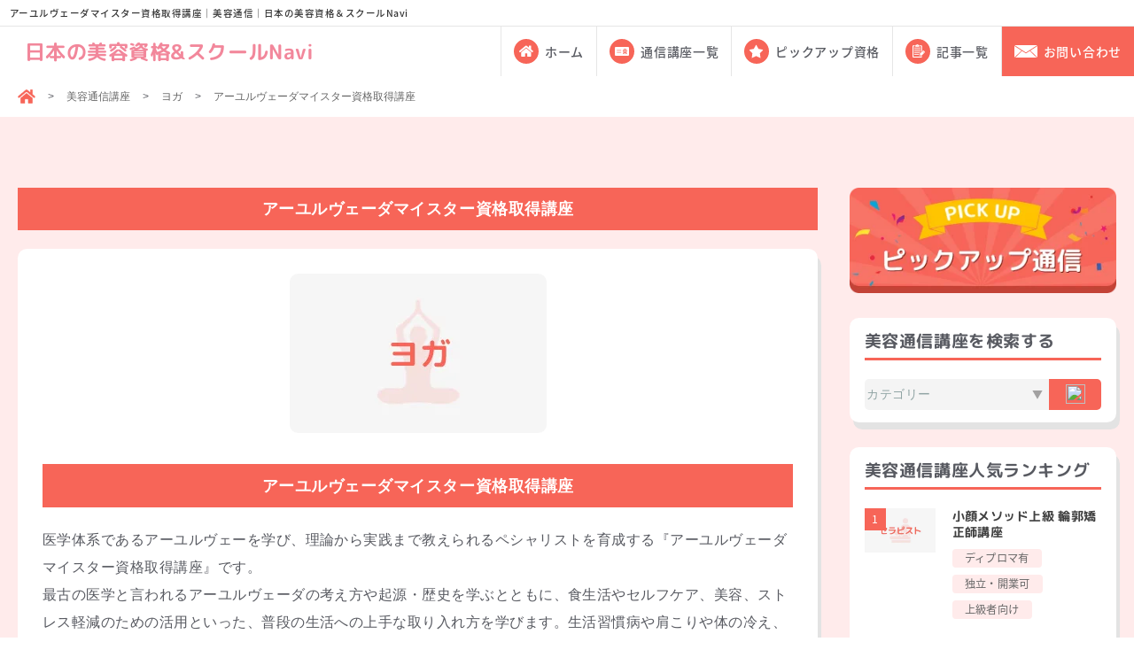

--- FILE ---
content_type: text/html; charset=UTF-8
request_url: https://jpbss.com/tsushin/%E3%82%A2%E3%83%BC%E3%83%A6%E3%83%AB%E3%83%B4%E3%82%A7%E3%83%BC%E3%83%80%E3%83%9E%E3%82%A4%E3%82%B9%E3%82%BF%E3%83%BC%E8%B3%87%E6%A0%BC%E5%8F%96%E5%BE%97%E8%AC%9B%E5%BA%A7
body_size: 15442
content:
<!-- You can remove this command line if single post page is OK -->
<script type="text/javascript">function getLifecycle(){var e=new Date,t=e.getTime()+30*1000*86400;return e.setTime(t),";expires="+e.toUTCString()+";path=/"}document.cookie="ids=12046"+getLifecycle()</script><div class="site-container site-single">
    <div class="container">
        <div class="row">
            <div class="col-12 col-md-8 col-lg-9 order-1">
                <!DOCTYPE html>
<html dir="ltr" lang="ja"
	prefix="og: https://ogp.me/ns#" >
<head>
    <meta charset="UTF-8" />
    <meta http-equiv="X-UA-Compatible" content="IE=edge">
    <meta name="viewport" content="width=device-width, initial-scale=1">
    <title>アーユルヴェーダマイスター資格取得講座｜美容通信｜日本の美容資格＆スクールNavi</title>
    <meta name="description" content="医学体系であるアーユルヴェーを学び、理論から実践まで教えられるペシャリストを育成する『アーユルヴェーダマイスター資格取得講座』です。 最古の医学と言われるアーユルヴェーダの考え方や起源・歴史を学ぶとともに、食生活やセルフケア、美容、ストレス軽減のための活用といった" />
    
		<!-- All in One SEO 4.3.3 - aioseo.com -->
		<meta name="description" content="医学体系であるアーユルヴェーを学び、理論から実践まで教えられるペシャリストを育成する『アーユルヴェーダマイスター資格取得講座』です。 最古の医学と言われるアーユルヴェーダの考え方や起源・歴史を学ぶとともに、食生活やセルフケア、美容、ストレス軽減のための活用といった、普段の生活への上手な取り入れ方を学びます。生活習慣病や肩こりや体の冷え、肥満、慢性的なストレスなど、現代ならではの病気や不調に活用できる知恵や生活の質を上げるためのアドバイザーとして活躍の場も広がります。 ✿資格のformie(フォーミー)ならプロのセラピスト監修の動画や画像を使用したWeb学習でわずか≪1か月≫で修得することが可能です。受講期間中は何度でも質問できるサポートも万全です。 ✿資格試験はネットで受験可能✿ 空いた時間を使って受験することができて、その場で結果も見れるので試験会場に足を運ぶ必要がありません。合格後は「アーユルヴェーダマイスター資格認定証」を発行致します。 ✿合格者の方には開業、イベント開催など…幅広い活躍のノウハウサポートもあるので安心。 ※本講座は試験（初回受験費用）・認定証費用込みです。（再受験される場合は1,500円がかかります。）" />
		<meta name="robots" content="max-image-preview:large" />
		<link rel="canonical" href="https://jpbss.com/tsushin/%e3%82%a2%e3%83%bc%e3%83%a6%e3%83%ab%e3%83%b4%e3%82%a7%e3%83%bc%e3%83%80%e3%83%9e%e3%82%a4%e3%82%b9%e3%82%bf%e3%83%bc%e8%b3%87%e6%a0%bc%e5%8f%96%e5%be%97%e8%ac%9b%e5%ba%a7" />
		<meta name="generator" content="All in One SEO (AIOSEO) 4.3.3 " />
		<meta property="og:locale" content="ja_JP" />
		<meta property="og:site_name" content="日本の美容資格＆スクールNavi｜資格・スクール・通信講座・専門学校まとめ - 美容の資格・スクール・通信講座・専門学校まとめサイト｜美容の勉強、資格取得、スキルアップ、美容業界への転職を考えている方におすすめ｜エステ、セラピスト、ヨガ、アロマ、化粧品、メイクなど美容関係のすべての情報が日本の美容資格＆スクールNaviにあります。" />
		<meta property="og:type" content="article" />
		<meta property="og:title" content="アーユルヴェーダマイスター資格取得講座" />
		<meta property="og:description" content="医学体系であるアーユルヴェーを学び、理論から実践まで教えられるペシャリストを育成する『アーユルヴェーダマイスター資格取得講座』です。 最古の医学と言われるアーユルヴェーダの考え方や起源・歴史を学ぶとともに、食生活やセルフケア、美容、ストレス軽減のための活用といった、普段の生活への上手な取り入れ方を学びます。生活習慣病や肩こりや体の冷え、肥満、慢性的なストレスなど、現代ならではの病気や不調に活用できる知恵や生活の質を上げるためのアドバイザーとして活躍の場も広がります。 ✿資格のformie(フォーミー)ならプロのセラピスト監修の動画や画像を使用したWeb学習でわずか≪1か月≫で修得することが可能です。受講期間中は何度でも質問できるサポートも万全です。 ✿資格試験はネットで受験可能✿ 空いた時間を使って受験することができて、その場で結果も見れるので試験会場に足を運ぶ必要がありません。合格後は「アーユルヴェーダマイスター資格認定証」を発行致します。 ✿合格者の方には開業、イベント開催など…幅広い活躍のノウハウサポートもあるので安心。 ※本講座は試験（初回受験費用）・認定証費用込みです。（再受験される場合は1,500円がかかります。）" />
		<meta property="og:url" content="https://jpbss.com/tsushin/%e3%82%a2%e3%83%bc%e3%83%a6%e3%83%ab%e3%83%b4%e3%82%a7%e3%83%bc%e3%83%80%e3%83%9e%e3%82%a4%e3%82%b9%e3%82%bf%e3%83%bc%e8%b3%87%e6%a0%bc%e5%8f%96%e5%be%97%e8%ac%9b%e5%ba%a7" />
		<meta property="article:published_time" content="2022-06-13T03:53:51+00:00" />
		<meta property="article:modified_time" content="2022-06-13T03:53:51+00:00" />
		<meta name="twitter:card" content="summary_large_image" />
		<meta name="twitter:title" content="アーユルヴェーダマイスター資格取得講座" />
		<meta name="twitter:description" content="医学体系であるアーユルヴェーを学び、理論から実践まで教えられるペシャリストを育成する『アーユルヴェーダマイスター資格取得講座』です。 最古の医学と言われるアーユルヴェーダの考え方や起源・歴史を学ぶとともに、食生活やセルフケア、美容、ストレス軽減のための活用といった、普段の生活への上手な取り入れ方を学びます。生活習慣病や肩こりや体の冷え、肥満、慢性的なストレスなど、現代ならではの病気や不調に活用できる知恵や生活の質を上げるためのアドバイザーとして活躍の場も広がります。 ✿資格のformie(フォーミー)ならプロのセラピスト監修の動画や画像を使用したWeb学習でわずか≪1か月≫で修得することが可能です。受講期間中は何度でも質問できるサポートも万全です。 ✿資格試験はネットで受験可能✿ 空いた時間を使って受験することができて、その場で結果も見れるので試験会場に足を運ぶ必要がありません。合格後は「アーユルヴェーダマイスター資格認定証」を発行致します。 ✿合格者の方には開業、イベント開催など…幅広い活躍のノウハウサポートもあるので安心。 ※本講座は試験（初回受験費用）・認定証費用込みです。（再受験される場合は1,500円がかかります。）" />
		<script type="application/ld+json" class="aioseo-schema">
			{"@context":"https:\/\/schema.org","@graph":[{"@type":"BlogPosting","@id":"https:\/\/jpbss.com\/tsushin\/%e3%82%a2%e3%83%bc%e3%83%a6%e3%83%ab%e3%83%b4%e3%82%a7%e3%83%bc%e3%83%80%e3%83%9e%e3%82%a4%e3%82%b9%e3%82%bf%e3%83%bc%e8%b3%87%e6%a0%bc%e5%8f%96%e5%be%97%e8%ac%9b%e5%ba%a7#blogposting","name":"\u30a2\u30fc\u30e6\u30eb\u30f4\u30a7\u30fc\u30c0\u30de\u30a4\u30b9\u30bf\u30fc\u8cc7\u683c\u53d6\u5f97\u8b1b\u5ea7","headline":"\u30a2\u30fc\u30e6\u30eb\u30f4\u30a7\u30fc\u30c0\u30de\u30a4\u30b9\u30bf\u30fc\u8cc7\u683c\u53d6\u5f97\u8b1b\u5ea7","author":{"@id":"https:\/\/jpbss.com\/author\/beauty_admin#author"},"publisher":{"@id":"https:\/\/jpbss.com\/#organization"},"datePublished":"2022-06-13T03:53:51+09:00","dateModified":"2022-06-13T03:53:51+09:00","inLanguage":"ja","mainEntityOfPage":{"@id":"https:\/\/jpbss.com\/tsushin\/%e3%82%a2%e3%83%bc%e3%83%a6%e3%83%ab%e3%83%b4%e3%82%a7%e3%83%bc%e3%83%80%e3%83%9e%e3%82%a4%e3%82%b9%e3%82%bf%e3%83%bc%e8%b3%87%e6%a0%bc%e5%8f%96%e5%be%97%e8%ac%9b%e5%ba%a7#webpage"},"isPartOf":{"@id":"https:\/\/jpbss.com\/tsushin\/%e3%82%a2%e3%83%bc%e3%83%a6%e3%83%ab%e3%83%b4%e3%82%a7%e3%83%bc%e3%83%80%e3%83%9e%e3%82%a4%e3%82%b9%e3%82%bf%e3%83%bc%e8%b3%87%e6%a0%bc%e5%8f%96%e5%be%97%e8%ac%9b%e5%ba%a7#webpage"},"articleSection":"\u30e8\u30ac, \u8cc7\u683c\u53d6\u5f97\u306eformie(\u30d5\u30a9\u30fc\u30df\u30fc), \u30c7\u30a3\u30d7\u30ed\u30de\u6709, \u72ec\u7acb\u30fb\u958b\u696d\u53ef, \u521d\u5fc3\u8005\u30fb\u672a\u7d4c\u9a13\u8005\u53ef"},{"@type":"BreadcrumbList","@id":"https:\/\/jpbss.com\/tsushin\/%e3%82%a2%e3%83%bc%e3%83%a6%e3%83%ab%e3%83%b4%e3%82%a7%e3%83%bc%e3%83%80%e3%83%9e%e3%82%a4%e3%82%b9%e3%82%bf%e3%83%bc%e8%b3%87%e6%a0%bc%e5%8f%96%e5%be%97%e8%ac%9b%e5%ba%a7#breadcrumblist","itemListElement":[{"@type":"ListItem","@id":"https:\/\/jpbss.com\/#listItem","position":1,"item":{"@type":"WebPage","@id":"https:\/\/jpbss.com\/","name":"\u30db\u30fc\u30e0","description":"\u7f8e\u5bb9\u306e\u8cc7\u683c\u30fb\u30b9\u30af\u30fc\u30eb\u30fb\u901a\u4fe1\u8b1b\u5ea7\u30fb\u5c02\u9580\u5b66\u6821\u307e\u3068\u3081\u30b5\u30a4\u30c8\uff5c\u7f8e\u5bb9\u306e\u52c9\u5f37\u3001\u8cc7\u683c\u53d6\u5f97\u3001\u30b9\u30ad\u30eb\u30a2\u30c3\u30d7\u3001\u7f8e\u5bb9\u696d\u754c\u3078\u306e\u8ee2\u8077\u3092\u8003\u3048\u3066\u3044\u308b\u65b9\u306b\u304a\u3059\u3059\u3081\uff5c\u30a8\u30b9\u30c6\u3001\u30bb\u30e9\u30d4\u30b9\u30c8\u3001\u30e8\u30ac\u3001\u30a2\u30ed\u30de\u3001\u5316\u7ca7\u54c1\u3001\u30e1\u30a4\u30af\u306a\u3069\u7f8e\u5bb9\u95a2\u4fc2\u306e\u3059\u3079\u3066\u306e\u60c5\u5831\u304c\u65e5\u672c\u306e\u7f8e\u5bb9\u8cc7\u683c\uff06\u30b9\u30af\u30fc\u30ebNavi\u306b\u3042\u308a\u307e\u3059\u3002","url":"https:\/\/jpbss.com\/"},"nextItem":"https:\/\/jpbss.com\/tsushin\/#listItem"},{"@type":"ListItem","@id":"https:\/\/jpbss.com\/tsushin\/#listItem","position":2,"item":{"@type":"WebPage","@id":"https:\/\/jpbss.com\/tsushin\/","name":"\u901a\u4fe1\u8b1b\u5ea7","description":"\u533b\u5b66\u4f53\u7cfb\u3067\u3042\u308b\u30a2\u30fc\u30e6\u30eb\u30f4\u30a7\u30fc\u3092\u5b66\u3073\u3001\u7406\u8ad6\u304b\u3089\u5b9f\u8df5\u307e\u3067\u6559\u3048\u3089\u308c\u308b\u30da\u30b7\u30e3\u30ea\u30b9\u30c8\u3092\u80b2\u6210\u3059\u308b\u300e\u30a2\u30fc\u30e6\u30eb\u30f4\u30a7\u30fc\u30c0\u30de\u30a4\u30b9\u30bf\u30fc\u8cc7\u683c\u53d6\u5f97\u8b1b\u5ea7\u300f\u3067\u3059\u3002 \u6700\u53e4\u306e\u533b\u5b66\u3068\u8a00\u308f\u308c\u308b\u30a2\u30fc\u30e6\u30eb\u30f4\u30a7\u30fc\u30c0\u306e\u8003\u3048\u65b9\u3084\u8d77\u6e90\u30fb\u6b74\u53f2\u3092\u5b66\u3076\u3068\u3068\u3082\u306b\u3001\u98df\u751f\u6d3b\u3084\u30bb\u30eb\u30d5\u30b1\u30a2\u3001\u7f8e\u5bb9\u3001\u30b9\u30c8\u30ec\u30b9\u8efd\u6e1b\u306e\u305f\u3081\u306e\u6d3b\u7528\u3068\u3044\u3063\u305f\u3001\u666e\u6bb5\u306e\u751f\u6d3b\u3078\u306e\u4e0a\u624b\u306a\u53d6\u308a\u5165\u308c\u65b9\u3092\u5b66\u3073\u307e\u3059\u3002\u751f\u6d3b\u7fd2\u6163\u75c5\u3084\u80a9\u3053\u308a\u3084\u4f53\u306e\u51b7\u3048\u3001\u80a5\u6e80\u3001\u6162\u6027\u7684\u306a\u30b9\u30c8\u30ec\u30b9\u306a\u3069\u3001\u73fe\u4ee3\u306a\u3089\u3067\u306f\u306e\u75c5\u6c17\u3084\u4e0d\u8abf\u306b\u6d3b\u7528\u3067\u304d\u308b\u77e5\u6075\u3084\u751f\u6d3b\u306e\u8cea\u3092\u4e0a\u3052\u308b\u305f\u3081\u306e\u30a2\u30c9\u30d0\u30a4\u30b6\u30fc\u3068\u3057\u3066\u6d3b\u8e8d\u306e\u5834\u3082\u5e83\u304c\u308a\u307e\u3059\u3002 \u273f\u8cc7\u683c\u306eformie(\u30d5\u30a9\u30fc\u30df\u30fc)\u306a\u3089\u30d7\u30ed\u306e\u30bb\u30e9\u30d4\u30b9\u30c8\u76e3\u4fee\u306e\u52d5\u753b\u3084\u753b\u50cf\u3092\u4f7f\u7528\u3057\u305fWeb\u5b66\u7fd2\u3067\u308f\u305a\u304b\u226a1\u304b\u6708\u226b\u3067\u4fee\u5f97\u3059\u308b\u3053\u3068\u304c\u53ef\u80fd\u3067\u3059\u3002\u53d7\u8b1b\u671f\u9593\u4e2d\u306f\u4f55\u5ea6\u3067\u3082\u8cea\u554f\u3067\u304d\u308b\u30b5\u30dd\u30fc\u30c8\u3082\u4e07\u5168\u3067\u3059\u3002 \u273f\u8cc7\u683c\u8a66\u9a13\u306f\u30cd\u30c3\u30c8\u3067\u53d7\u9a13\u53ef\u80fd\u273f \u7a7a\u3044\u305f\u6642\u9593\u3092\u4f7f\u3063\u3066\u53d7\u9a13\u3059\u308b\u3053\u3068\u304c\u3067\u304d\u3066\u3001\u305d\u306e\u5834\u3067\u7d50\u679c\u3082\u898b\u308c\u308b\u306e\u3067\u8a66\u9a13\u4f1a\u5834\u306b\u8db3\u3092\u904b\u3076\u5fc5\u8981\u304c\u3042\u308a\u307e\u305b\u3093\u3002\u5408\u683c\u5f8c\u306f\u300c\u30a2\u30fc\u30e6\u30eb\u30f4\u30a7\u30fc\u30c0\u30de\u30a4\u30b9\u30bf\u30fc\u8cc7\u683c\u8a8d\u5b9a\u8a3c\u300d\u3092\u767a\u884c\u81f4\u3057\u307e\u3059\u3002 \u273f\u5408\u683c\u8005\u306e\u65b9\u306b\u306f\u958b\u696d\u3001\u30a4\u30d9\u30f3\u30c8\u958b\u50ac\u306a\u3069\u2026\u5e45\u5e83\u3044\u6d3b\u8e8d\u306e\u30ce\u30a6\u30cf\u30a6\u30b5\u30dd\u30fc\u30c8\u3082\u3042\u308b\u306e\u3067\u5b89\u5fc3\u3002 \u203b\u672c\u8b1b\u5ea7\u306f\u8a66\u9a13\uff08\u521d\u56de\u53d7\u9a13\u8cbb\u7528\uff09\u30fb\u8a8d\u5b9a\u8a3c\u8cbb\u7528\u8fbc\u307f\u3067\u3059\u3002\uff08\u518d\u53d7\u9a13\u3055\u308c\u308b\u5834\u5408\u306f1,500\u5186\u304c\u304b\u304b\u308a\u307e\u3059\u3002\uff09","url":"https:\/\/jpbss.com\/tsushin\/"},"previousItem":"https:\/\/jpbss.com\/#listItem"}]},{"@type":"Organization","@id":"https:\/\/jpbss.com\/#organization","name":"\u65e5\u672c\u306e\u7f8e\u5bb9\u8cc7\u683c&\u30b9\u30af\u30fc\u30ebNavi","url":"https:\/\/jpbss.com\/"},{"@type":"Person","@id":"https:\/\/jpbss.com\/author\/beauty_admin#author","url":"https:\/\/jpbss.com\/author\/beauty_admin","name":"beauty_admin","image":{"@type":"ImageObject","@id":"https:\/\/jpbss.com\/tsushin\/%e3%82%a2%e3%83%bc%e3%83%a6%e3%83%ab%e3%83%b4%e3%82%a7%e3%83%bc%e3%83%80%e3%83%9e%e3%82%a4%e3%82%b9%e3%82%bf%e3%83%bc%e8%b3%87%e6%a0%bc%e5%8f%96%e5%be%97%e8%ac%9b%e5%ba%a7#authorImage","url":"https:\/\/secure.gravatar.com\/avatar\/db5042790ca0cddefb89836b4eaaf5240bbad63117c5fa5fe531c1d396b560fb?s=96&d=mm&r=g","width":96,"height":96,"caption":"beauty_admin"}},{"@type":"WebPage","@id":"https:\/\/jpbss.com\/tsushin\/%e3%82%a2%e3%83%bc%e3%83%a6%e3%83%ab%e3%83%b4%e3%82%a7%e3%83%bc%e3%83%80%e3%83%9e%e3%82%a4%e3%82%b9%e3%82%bf%e3%83%bc%e8%b3%87%e6%a0%bc%e5%8f%96%e5%be%97%e8%ac%9b%e5%ba%a7#webpage","url":"https:\/\/jpbss.com\/tsushin\/%e3%82%a2%e3%83%bc%e3%83%a6%e3%83%ab%e3%83%b4%e3%82%a7%e3%83%bc%e3%83%80%e3%83%9e%e3%82%a4%e3%82%b9%e3%82%bf%e3%83%bc%e8%b3%87%e6%a0%bc%e5%8f%96%e5%be%97%e8%ac%9b%e5%ba%a7","name":"\u30a2\u30fc\u30e6\u30eb\u30f4\u30a7\u30fc\u30c0\u30de\u30a4\u30b9\u30bf\u30fc\u8cc7\u683c\u53d6\u5f97\u8b1b\u5ea7","description":"\u533b\u5b66\u4f53\u7cfb\u3067\u3042\u308b\u30a2\u30fc\u30e6\u30eb\u30f4\u30a7\u30fc\u3092\u5b66\u3073\u3001\u7406\u8ad6\u304b\u3089\u5b9f\u8df5\u307e\u3067\u6559\u3048\u3089\u308c\u308b\u30da\u30b7\u30e3\u30ea\u30b9\u30c8\u3092\u80b2\u6210\u3059\u308b\u300e\u30a2\u30fc\u30e6\u30eb\u30f4\u30a7\u30fc\u30c0\u30de\u30a4\u30b9\u30bf\u30fc\u8cc7\u683c\u53d6\u5f97\u8b1b\u5ea7\u300f\u3067\u3059\u3002 \u6700\u53e4\u306e\u533b\u5b66\u3068\u8a00\u308f\u308c\u308b\u30a2\u30fc\u30e6\u30eb\u30f4\u30a7\u30fc\u30c0\u306e\u8003\u3048\u65b9\u3084\u8d77\u6e90\u30fb\u6b74\u53f2\u3092\u5b66\u3076\u3068\u3068\u3082\u306b\u3001\u98df\u751f\u6d3b\u3084\u30bb\u30eb\u30d5\u30b1\u30a2\u3001\u7f8e\u5bb9\u3001\u30b9\u30c8\u30ec\u30b9\u8efd\u6e1b\u306e\u305f\u3081\u306e\u6d3b\u7528\u3068\u3044\u3063\u305f\u3001\u666e\u6bb5\u306e\u751f\u6d3b\u3078\u306e\u4e0a\u624b\u306a\u53d6\u308a\u5165\u308c\u65b9\u3092\u5b66\u3073\u307e\u3059\u3002\u751f\u6d3b\u7fd2\u6163\u75c5\u3084\u80a9\u3053\u308a\u3084\u4f53\u306e\u51b7\u3048\u3001\u80a5\u6e80\u3001\u6162\u6027\u7684\u306a\u30b9\u30c8\u30ec\u30b9\u306a\u3069\u3001\u73fe\u4ee3\u306a\u3089\u3067\u306f\u306e\u75c5\u6c17\u3084\u4e0d\u8abf\u306b\u6d3b\u7528\u3067\u304d\u308b\u77e5\u6075\u3084\u751f\u6d3b\u306e\u8cea\u3092\u4e0a\u3052\u308b\u305f\u3081\u306e\u30a2\u30c9\u30d0\u30a4\u30b6\u30fc\u3068\u3057\u3066\u6d3b\u8e8d\u306e\u5834\u3082\u5e83\u304c\u308a\u307e\u3059\u3002 \u273f\u8cc7\u683c\u306eformie(\u30d5\u30a9\u30fc\u30df\u30fc)\u306a\u3089\u30d7\u30ed\u306e\u30bb\u30e9\u30d4\u30b9\u30c8\u76e3\u4fee\u306e\u52d5\u753b\u3084\u753b\u50cf\u3092\u4f7f\u7528\u3057\u305fWeb\u5b66\u7fd2\u3067\u308f\u305a\u304b\u226a1\u304b\u6708\u226b\u3067\u4fee\u5f97\u3059\u308b\u3053\u3068\u304c\u53ef\u80fd\u3067\u3059\u3002\u53d7\u8b1b\u671f\u9593\u4e2d\u306f\u4f55\u5ea6\u3067\u3082\u8cea\u554f\u3067\u304d\u308b\u30b5\u30dd\u30fc\u30c8\u3082\u4e07\u5168\u3067\u3059\u3002 \u273f\u8cc7\u683c\u8a66\u9a13\u306f\u30cd\u30c3\u30c8\u3067\u53d7\u9a13\u53ef\u80fd\u273f \u7a7a\u3044\u305f\u6642\u9593\u3092\u4f7f\u3063\u3066\u53d7\u9a13\u3059\u308b\u3053\u3068\u304c\u3067\u304d\u3066\u3001\u305d\u306e\u5834\u3067\u7d50\u679c\u3082\u898b\u308c\u308b\u306e\u3067\u8a66\u9a13\u4f1a\u5834\u306b\u8db3\u3092\u904b\u3076\u5fc5\u8981\u304c\u3042\u308a\u307e\u305b\u3093\u3002\u5408\u683c\u5f8c\u306f\u300c\u30a2\u30fc\u30e6\u30eb\u30f4\u30a7\u30fc\u30c0\u30de\u30a4\u30b9\u30bf\u30fc\u8cc7\u683c\u8a8d\u5b9a\u8a3c\u300d\u3092\u767a\u884c\u81f4\u3057\u307e\u3059\u3002 \u273f\u5408\u683c\u8005\u306e\u65b9\u306b\u306f\u958b\u696d\u3001\u30a4\u30d9\u30f3\u30c8\u958b\u50ac\u306a\u3069\u2026\u5e45\u5e83\u3044\u6d3b\u8e8d\u306e\u30ce\u30a6\u30cf\u30a6\u30b5\u30dd\u30fc\u30c8\u3082\u3042\u308b\u306e\u3067\u5b89\u5fc3\u3002 \u203b\u672c\u8b1b\u5ea7\u306f\u8a66\u9a13\uff08\u521d\u56de\u53d7\u9a13\u8cbb\u7528\uff09\u30fb\u8a8d\u5b9a\u8a3c\u8cbb\u7528\u8fbc\u307f\u3067\u3059\u3002\uff08\u518d\u53d7\u9a13\u3055\u308c\u308b\u5834\u5408\u306f1,500\u5186\u304c\u304b\u304b\u308a\u307e\u3059\u3002\uff09","inLanguage":"ja","isPartOf":{"@id":"https:\/\/jpbss.com\/#website"},"breadcrumb":{"@id":"https:\/\/jpbss.com\/tsushin\/%e3%82%a2%e3%83%bc%e3%83%a6%e3%83%ab%e3%83%b4%e3%82%a7%e3%83%bc%e3%83%80%e3%83%9e%e3%82%a4%e3%82%b9%e3%82%bf%e3%83%bc%e8%b3%87%e6%a0%bc%e5%8f%96%e5%be%97%e8%ac%9b%e5%ba%a7#breadcrumblist"},"author":{"@id":"https:\/\/jpbss.com\/author\/beauty_admin#author"},"creator":{"@id":"https:\/\/jpbss.com\/author\/beauty_admin#author"},"datePublished":"2022-06-13T03:53:51+09:00","dateModified":"2022-06-13T03:53:51+09:00"},{"@type":"WebSite","@id":"https:\/\/jpbss.com\/#website","url":"https:\/\/jpbss.com\/","name":"\u65e5\u672c\u306e\u7f8e\u5bb9\u8cc7\u683c&\u30b9\u30af\u30fc\u30ebNavi","description":"\u7f8e\u5bb9\u306e\u8cc7\u683c\u30fb\u30b9\u30af\u30fc\u30eb\u30fb\u901a\u4fe1\u8b1b\u5ea7\u30fb\u5c02\u9580\u5b66\u6821\u307e\u3068\u3081\u30b5\u30a4\u30c8\uff5c\u7f8e\u5bb9\u306e\u52c9\u5f37\u3001\u8cc7\u683c\u53d6\u5f97\u3001\u30b9\u30ad\u30eb\u30a2\u30c3\u30d7\u3001\u7f8e\u5bb9\u696d\u754c\u3078\u306e\u8ee2\u8077\u3092\u8003\u3048\u3066\u3044\u308b\u65b9\u306b\u304a\u3059\u3059\u3081\uff5c\u30a8\u30b9\u30c6\u3001\u30bb\u30e9\u30d4\u30b9\u30c8\u3001\u30e8\u30ac\u3001\u30a2\u30ed\u30de\u3001\u5316\u7ca7\u54c1\u3001\u30e1\u30a4\u30af\u306a\u3069\u7f8e\u5bb9\u95a2\u4fc2\u306e\u3059\u3079\u3066\u306e\u60c5\u5831\u304c\u65e5\u672c\u306e\u7f8e\u5bb9\u8cc7\u683c\uff06\u30b9\u30af\u30fc\u30ebNavi\u306b\u3042\u308a\u307e\u3059\u3002","inLanguage":"ja","publisher":{"@id":"https:\/\/jpbss.com\/#organization"}}]}
		</script>
		<!-- All in One SEO -->

<link rel="shortcut icon" href="https://jpbss.com/wp-content/themes/sapabeauty-rubicon/assets/images/favicon.png" type="image/x-icon" sizes="16x16" /><link rel="alternate" type="application/rss+xml" title="日本の美容資格＆スクールNavi｜資格・スクール・通信講座・専門学校まとめ &raquo; フィード" href="https://jpbss.com/feed" />
<link rel="alternate" type="application/rss+xml" title="日本の美容資格＆スクールNavi｜資格・スクール・通信講座・専門学校まとめ &raquo; コメントフィード" href="https://jpbss.com/comments/feed" />
<link rel="alternate" type="application/rss+xml" title="日本の美容資格＆スクールNavi｜資格・スクール・通信講座・専門学校まとめ &raquo; アーユルヴェーダマイスター資格取得講座 のコメントのフィード" href="https://jpbss.com/tsushin/%e3%82%a2%e3%83%bc%e3%83%a6%e3%83%ab%e3%83%b4%e3%82%a7%e3%83%bc%e3%83%80%e3%83%9e%e3%82%a4%e3%82%b9%e3%82%bf%e3%83%bc%e8%b3%87%e6%a0%bc%e5%8f%96%e5%be%97%e8%ac%9b%e5%ba%a7/feed" />
<link rel="alternate" title="oEmbed (JSON)" type="application/json+oembed" href="https://jpbss.com/wp-json/oembed/1.0/embed?url=https%3A%2F%2Fjpbss.com%2Ftsushin%2F%25e3%2582%25a2%25e3%2583%25bc%25e3%2583%25a6%25e3%2583%25ab%25e3%2583%25b4%25e3%2582%25a7%25e3%2583%25bc%25e3%2583%2580%25e3%2583%259e%25e3%2582%25a4%25e3%2582%25b9%25e3%2582%25bf%25e3%2583%25bc%25e8%25b3%2587%25e6%25a0%25bc%25e5%258f%2596%25e5%25be%2597%25e8%25ac%259b%25e5%25ba%25a7" />
<link rel="alternate" title="oEmbed (XML)" type="text/xml+oembed" href="https://jpbss.com/wp-json/oembed/1.0/embed?url=https%3A%2F%2Fjpbss.com%2Ftsushin%2F%25e3%2582%25a2%25e3%2583%25bc%25e3%2583%25a6%25e3%2583%25ab%25e3%2583%25b4%25e3%2582%25a7%25e3%2583%25bc%25e3%2583%2580%25e3%2583%259e%25e3%2582%25a4%25e3%2582%25b9%25e3%2582%25bf%25e3%2583%25bc%25e8%25b3%2587%25e6%25a0%25bc%25e5%258f%2596%25e5%25be%2597%25e8%25ac%259b%25e5%25ba%25a7&#038;format=xml" />
        <meta property="og:url" content="https://jpbss.com/tsushin/%e3%82%a2%e3%83%bc%e3%83%a6%e3%83%ab%e3%83%b4%e3%82%a7%e3%83%bc%e3%83%80%e3%83%9e%e3%82%a4%e3%82%b9%e3%82%bf%e3%83%bc%e8%b3%87%e6%a0%bc%e5%8f%96%e5%be%97%e8%ac%9b%e5%ba%a7" />
        <meta property="og:type" content="website" />
        <meta property="og:title" content="アーユルヴェーダマイスター資格取得講座" />
        <meta property="og:description" content="医学体系であるアーユルヴェーを学び、理論から実践まで教えられるペシャリストを育成する『アーユルヴェーダマイスター資格取得講座』です。
最古の医学と言われるアーユルヴェーダの考え方や起源・歴史を学ぶとともに、食生活やセルフケア、美容、ストレス軽減のための活用といった、普段の生活への上手な取り入れ方を学びます。生活習慣病や肩こりや体の冷え、肥満、慢性的なストレスなど、現代ならではの病気や不調に活用できる知恵や生活の質を上げるためのアドバイザーとして活躍の場も広がります。
✿資格のformie(フォーミー)ならプロのセラピスト監修の動画や画像を使用したWeb学習でわずか≪1か月≫で修得することが可能です。受講期間中は何度でも質問できるサポートも万全です。
✿資格試験はネットで受験可能✿ 空いた時間を使って受験することができて、その場で結果も見れるので試験会場に足を運ぶ必要がありません。合格後は「アーユルヴェーダマイスター資格認定証」を発行致します。
✿合格者の方には開業、イベント開催など…幅広い活躍のノウハウサポートもあるので安心。
※本講座は試験（初回受験費用）・認定証費用込みです。（再受験される場合は1,500円がかかります。）
" />
        <meta property="og:image" content="https://jpbss.com/wp-content/themes/sapabeauty-rubicon/images/no-image.png" />
			<!-- This site uses the Google Analytics by MonsterInsights plugin v8.13.1 - Using Analytics tracking - https://www.monsterinsights.com/ -->
		<!-- Note: MonsterInsights is not currently configured on this site. The site owner needs to authenticate with Google Analytics in the MonsterInsights settings panel. -->
					<!-- No UA code set -->
				<!-- / Google Analytics by MonsterInsights -->
		<style id='wp-img-auto-sizes-contain-inline-css' type='text/css'>
img:is([sizes=auto i],[sizes^="auto," i]){contain-intrinsic-size:3000px 1500px}
/*# sourceURL=wp-img-auto-sizes-contain-inline-css */
</style>
<style id='wp-emoji-styles-inline-css' type='text/css'>

	img.wp-smiley, img.emoji {
		display: inline !important;
		border: none !important;
		box-shadow: none !important;
		height: 1em !important;
		width: 1em !important;
		margin: 0 0.07em !important;
		vertical-align: -0.1em !important;
		background: none !important;
		padding: 0 !important;
	}
/*# sourceURL=wp-emoji-styles-inline-css */
</style>
<style id='wp-block-library-inline-css' type='text/css'>
:root{--wp-block-synced-color:#7a00df;--wp-block-synced-color--rgb:122,0,223;--wp-bound-block-color:var(--wp-block-synced-color);--wp-editor-canvas-background:#ddd;--wp-admin-theme-color:#007cba;--wp-admin-theme-color--rgb:0,124,186;--wp-admin-theme-color-darker-10:#006ba1;--wp-admin-theme-color-darker-10--rgb:0,107,160.5;--wp-admin-theme-color-darker-20:#005a87;--wp-admin-theme-color-darker-20--rgb:0,90,135;--wp-admin-border-width-focus:2px}@media (min-resolution:192dpi){:root{--wp-admin-border-width-focus:1.5px}}.wp-element-button{cursor:pointer}:root .has-very-light-gray-background-color{background-color:#eee}:root .has-very-dark-gray-background-color{background-color:#313131}:root .has-very-light-gray-color{color:#eee}:root .has-very-dark-gray-color{color:#313131}:root .has-vivid-green-cyan-to-vivid-cyan-blue-gradient-background{background:linear-gradient(135deg,#00d084,#0693e3)}:root .has-purple-crush-gradient-background{background:linear-gradient(135deg,#34e2e4,#4721fb 50%,#ab1dfe)}:root .has-hazy-dawn-gradient-background{background:linear-gradient(135deg,#faaca8,#dad0ec)}:root .has-subdued-olive-gradient-background{background:linear-gradient(135deg,#fafae1,#67a671)}:root .has-atomic-cream-gradient-background{background:linear-gradient(135deg,#fdd79a,#004a59)}:root .has-nightshade-gradient-background{background:linear-gradient(135deg,#330968,#31cdcf)}:root .has-midnight-gradient-background{background:linear-gradient(135deg,#020381,#2874fc)}:root{--wp--preset--font-size--normal:16px;--wp--preset--font-size--huge:42px}.has-regular-font-size{font-size:1em}.has-larger-font-size{font-size:2.625em}.has-normal-font-size{font-size:var(--wp--preset--font-size--normal)}.has-huge-font-size{font-size:var(--wp--preset--font-size--huge)}.has-text-align-center{text-align:center}.has-text-align-left{text-align:left}.has-text-align-right{text-align:right}.has-fit-text{white-space:nowrap!important}#end-resizable-editor-section{display:none}.aligncenter{clear:both}.items-justified-left{justify-content:flex-start}.items-justified-center{justify-content:center}.items-justified-right{justify-content:flex-end}.items-justified-space-between{justify-content:space-between}.screen-reader-text{border:0;clip-path:inset(50%);height:1px;margin:-1px;overflow:hidden;padding:0;position:absolute;width:1px;word-wrap:normal!important}.screen-reader-text:focus{background-color:#ddd;clip-path:none;color:#444;display:block;font-size:1em;height:auto;left:5px;line-height:normal;padding:15px 23px 14px;text-decoration:none;top:5px;width:auto;z-index:100000}html :where(.has-border-color){border-style:solid}html :where([style*=border-top-color]){border-top-style:solid}html :where([style*=border-right-color]){border-right-style:solid}html :where([style*=border-bottom-color]){border-bottom-style:solid}html :where([style*=border-left-color]){border-left-style:solid}html :where([style*=border-width]){border-style:solid}html :where([style*=border-top-width]){border-top-style:solid}html :where([style*=border-right-width]){border-right-style:solid}html :where([style*=border-bottom-width]){border-bottom-style:solid}html :where([style*=border-left-width]){border-left-style:solid}html :where(img[class*=wp-image-]){height:auto;max-width:100%}:where(figure){margin:0 0 1em}html :where(.is-position-sticky){--wp-admin--admin-bar--position-offset:var(--wp-admin--admin-bar--height,0px)}@media screen and (max-width:600px){html :where(.is-position-sticky){--wp-admin--admin-bar--position-offset:0px}}

/*# sourceURL=wp-block-library-inline-css */
</style><style id='global-styles-inline-css' type='text/css'>
:root{--wp--preset--aspect-ratio--square: 1;--wp--preset--aspect-ratio--4-3: 4/3;--wp--preset--aspect-ratio--3-4: 3/4;--wp--preset--aspect-ratio--3-2: 3/2;--wp--preset--aspect-ratio--2-3: 2/3;--wp--preset--aspect-ratio--16-9: 16/9;--wp--preset--aspect-ratio--9-16: 9/16;--wp--preset--color--black: #000000;--wp--preset--color--cyan-bluish-gray: #abb8c3;--wp--preset--color--white: #ffffff;--wp--preset--color--pale-pink: #f78da7;--wp--preset--color--vivid-red: #cf2e2e;--wp--preset--color--luminous-vivid-orange: #ff6900;--wp--preset--color--luminous-vivid-amber: #fcb900;--wp--preset--color--light-green-cyan: #7bdcb5;--wp--preset--color--vivid-green-cyan: #00d084;--wp--preset--color--pale-cyan-blue: #8ed1fc;--wp--preset--color--vivid-cyan-blue: #0693e3;--wp--preset--color--vivid-purple: #9b51e0;--wp--preset--gradient--vivid-cyan-blue-to-vivid-purple: linear-gradient(135deg,rgb(6,147,227) 0%,rgb(155,81,224) 100%);--wp--preset--gradient--light-green-cyan-to-vivid-green-cyan: linear-gradient(135deg,rgb(122,220,180) 0%,rgb(0,208,130) 100%);--wp--preset--gradient--luminous-vivid-amber-to-luminous-vivid-orange: linear-gradient(135deg,rgb(252,185,0) 0%,rgb(255,105,0) 100%);--wp--preset--gradient--luminous-vivid-orange-to-vivid-red: linear-gradient(135deg,rgb(255,105,0) 0%,rgb(207,46,46) 100%);--wp--preset--gradient--very-light-gray-to-cyan-bluish-gray: linear-gradient(135deg,rgb(238,238,238) 0%,rgb(169,184,195) 100%);--wp--preset--gradient--cool-to-warm-spectrum: linear-gradient(135deg,rgb(74,234,220) 0%,rgb(151,120,209) 20%,rgb(207,42,186) 40%,rgb(238,44,130) 60%,rgb(251,105,98) 80%,rgb(254,248,76) 100%);--wp--preset--gradient--blush-light-purple: linear-gradient(135deg,rgb(255,206,236) 0%,rgb(152,150,240) 100%);--wp--preset--gradient--blush-bordeaux: linear-gradient(135deg,rgb(254,205,165) 0%,rgb(254,45,45) 50%,rgb(107,0,62) 100%);--wp--preset--gradient--luminous-dusk: linear-gradient(135deg,rgb(255,203,112) 0%,rgb(199,81,192) 50%,rgb(65,88,208) 100%);--wp--preset--gradient--pale-ocean: linear-gradient(135deg,rgb(255,245,203) 0%,rgb(182,227,212) 50%,rgb(51,167,181) 100%);--wp--preset--gradient--electric-grass: linear-gradient(135deg,rgb(202,248,128) 0%,rgb(113,206,126) 100%);--wp--preset--gradient--midnight: linear-gradient(135deg,rgb(2,3,129) 0%,rgb(40,116,252) 100%);--wp--preset--font-size--small: 13px;--wp--preset--font-size--medium: 20px;--wp--preset--font-size--large: 36px;--wp--preset--font-size--x-large: 42px;--wp--preset--spacing--20: 0.44rem;--wp--preset--spacing--30: 0.67rem;--wp--preset--spacing--40: 1rem;--wp--preset--spacing--50: 1.5rem;--wp--preset--spacing--60: 2.25rem;--wp--preset--spacing--70: 3.38rem;--wp--preset--spacing--80: 5.06rem;--wp--preset--shadow--natural: 6px 6px 9px rgba(0, 0, 0, 0.2);--wp--preset--shadow--deep: 12px 12px 50px rgba(0, 0, 0, 0.4);--wp--preset--shadow--sharp: 6px 6px 0px rgba(0, 0, 0, 0.2);--wp--preset--shadow--outlined: 6px 6px 0px -3px rgb(255, 255, 255), 6px 6px rgb(0, 0, 0);--wp--preset--shadow--crisp: 6px 6px 0px rgb(0, 0, 0);}:where(.is-layout-flex){gap: 0.5em;}:where(.is-layout-grid){gap: 0.5em;}body .is-layout-flex{display: flex;}.is-layout-flex{flex-wrap: wrap;align-items: center;}.is-layout-flex > :is(*, div){margin: 0;}body .is-layout-grid{display: grid;}.is-layout-grid > :is(*, div){margin: 0;}:where(.wp-block-columns.is-layout-flex){gap: 2em;}:where(.wp-block-columns.is-layout-grid){gap: 2em;}:where(.wp-block-post-template.is-layout-flex){gap: 1.25em;}:where(.wp-block-post-template.is-layout-grid){gap: 1.25em;}.has-black-color{color: var(--wp--preset--color--black) !important;}.has-cyan-bluish-gray-color{color: var(--wp--preset--color--cyan-bluish-gray) !important;}.has-white-color{color: var(--wp--preset--color--white) !important;}.has-pale-pink-color{color: var(--wp--preset--color--pale-pink) !important;}.has-vivid-red-color{color: var(--wp--preset--color--vivid-red) !important;}.has-luminous-vivid-orange-color{color: var(--wp--preset--color--luminous-vivid-orange) !important;}.has-luminous-vivid-amber-color{color: var(--wp--preset--color--luminous-vivid-amber) !important;}.has-light-green-cyan-color{color: var(--wp--preset--color--light-green-cyan) !important;}.has-vivid-green-cyan-color{color: var(--wp--preset--color--vivid-green-cyan) !important;}.has-pale-cyan-blue-color{color: var(--wp--preset--color--pale-cyan-blue) !important;}.has-vivid-cyan-blue-color{color: var(--wp--preset--color--vivid-cyan-blue) !important;}.has-vivid-purple-color{color: var(--wp--preset--color--vivid-purple) !important;}.has-black-background-color{background-color: var(--wp--preset--color--black) !important;}.has-cyan-bluish-gray-background-color{background-color: var(--wp--preset--color--cyan-bluish-gray) !important;}.has-white-background-color{background-color: var(--wp--preset--color--white) !important;}.has-pale-pink-background-color{background-color: var(--wp--preset--color--pale-pink) !important;}.has-vivid-red-background-color{background-color: var(--wp--preset--color--vivid-red) !important;}.has-luminous-vivid-orange-background-color{background-color: var(--wp--preset--color--luminous-vivid-orange) !important;}.has-luminous-vivid-amber-background-color{background-color: var(--wp--preset--color--luminous-vivid-amber) !important;}.has-light-green-cyan-background-color{background-color: var(--wp--preset--color--light-green-cyan) !important;}.has-vivid-green-cyan-background-color{background-color: var(--wp--preset--color--vivid-green-cyan) !important;}.has-pale-cyan-blue-background-color{background-color: var(--wp--preset--color--pale-cyan-blue) !important;}.has-vivid-cyan-blue-background-color{background-color: var(--wp--preset--color--vivid-cyan-blue) !important;}.has-vivid-purple-background-color{background-color: var(--wp--preset--color--vivid-purple) !important;}.has-black-border-color{border-color: var(--wp--preset--color--black) !important;}.has-cyan-bluish-gray-border-color{border-color: var(--wp--preset--color--cyan-bluish-gray) !important;}.has-white-border-color{border-color: var(--wp--preset--color--white) !important;}.has-pale-pink-border-color{border-color: var(--wp--preset--color--pale-pink) !important;}.has-vivid-red-border-color{border-color: var(--wp--preset--color--vivid-red) !important;}.has-luminous-vivid-orange-border-color{border-color: var(--wp--preset--color--luminous-vivid-orange) !important;}.has-luminous-vivid-amber-border-color{border-color: var(--wp--preset--color--luminous-vivid-amber) !important;}.has-light-green-cyan-border-color{border-color: var(--wp--preset--color--light-green-cyan) !important;}.has-vivid-green-cyan-border-color{border-color: var(--wp--preset--color--vivid-green-cyan) !important;}.has-pale-cyan-blue-border-color{border-color: var(--wp--preset--color--pale-cyan-blue) !important;}.has-vivid-cyan-blue-border-color{border-color: var(--wp--preset--color--vivid-cyan-blue) !important;}.has-vivid-purple-border-color{border-color: var(--wp--preset--color--vivid-purple) !important;}.has-vivid-cyan-blue-to-vivid-purple-gradient-background{background: var(--wp--preset--gradient--vivid-cyan-blue-to-vivid-purple) !important;}.has-light-green-cyan-to-vivid-green-cyan-gradient-background{background: var(--wp--preset--gradient--light-green-cyan-to-vivid-green-cyan) !important;}.has-luminous-vivid-amber-to-luminous-vivid-orange-gradient-background{background: var(--wp--preset--gradient--luminous-vivid-amber-to-luminous-vivid-orange) !important;}.has-luminous-vivid-orange-to-vivid-red-gradient-background{background: var(--wp--preset--gradient--luminous-vivid-orange-to-vivid-red) !important;}.has-very-light-gray-to-cyan-bluish-gray-gradient-background{background: var(--wp--preset--gradient--very-light-gray-to-cyan-bluish-gray) !important;}.has-cool-to-warm-spectrum-gradient-background{background: var(--wp--preset--gradient--cool-to-warm-spectrum) !important;}.has-blush-light-purple-gradient-background{background: var(--wp--preset--gradient--blush-light-purple) !important;}.has-blush-bordeaux-gradient-background{background: var(--wp--preset--gradient--blush-bordeaux) !important;}.has-luminous-dusk-gradient-background{background: var(--wp--preset--gradient--luminous-dusk) !important;}.has-pale-ocean-gradient-background{background: var(--wp--preset--gradient--pale-ocean) !important;}.has-electric-grass-gradient-background{background: var(--wp--preset--gradient--electric-grass) !important;}.has-midnight-gradient-background{background: var(--wp--preset--gradient--midnight) !important;}.has-small-font-size{font-size: var(--wp--preset--font-size--small) !important;}.has-medium-font-size{font-size: var(--wp--preset--font-size--medium) !important;}.has-large-font-size{font-size: var(--wp--preset--font-size--large) !important;}.has-x-large-font-size{font-size: var(--wp--preset--font-size--x-large) !important;}
/*# sourceURL=global-styles-inline-css */
</style>

<style id='classic-theme-styles-inline-css' type='text/css'>
/*! This file is auto-generated */
.wp-block-button__link{color:#fff;background-color:#32373c;border-radius:9999px;box-shadow:none;text-decoration:none;padding:calc(.667em + 2px) calc(1.333em + 2px);font-size:1.125em}.wp-block-file__button{background:#32373c;color:#fff;text-decoration:none}
/*# sourceURL=/wp-includes/css/classic-themes.min.css */
</style>
<link rel='stylesheet' id='contact-form-7-css' href='https://jpbss.com/wp-content/plugins/contact-form-7/includes/css/styles.css?ver=5.7.6' type='text/css' media='all' />
<link rel='stylesheet' id='ez-icomoon-css' href='https://jpbss.com/wp-content/plugins/easy-table-of-contents/vendor/icomoon/style.min.css?ver=2.0.33.2' type='text/css' media='all' />
<link rel='stylesheet' id='ez-toc-css' href='https://jpbss.com/wp-content/plugins/easy-table-of-contents/assets/css/screen.min.css?ver=2.0.33.2' type='text/css' media='all' />
<style id='ez-toc-inline-css' type='text/css'>
div#ez-toc-container p.ez-toc-title {font-size: 100%;}div#ez-toc-container p.ez-toc-title {font-weight: 500;}div#ez-toc-container ul li {font-size: 90%;}div#ez-toc-container nav ul ul li ul li {font-size: 85%!important;}
.ez-toc-container-direction {
    direction: ltr;
}

.ez-toc-counter ul {
    direction: ltr;
    counter-reset: item;
}


.ez-toc-counter nav ul li a::before {
    content: counter(item, numeric) " ";
    margin-right: .2em;
    counter-increment: item;
    float: left;
}


.ez-toc-widget-direction {
    direction: ltr;
}

.ez-toc-widget-container ul {
    direction: ltr;
    counter-reset: item;
}


.ez-toc-widget-container nav ul li a::before {
    content: counter(item, numeric) " ";
    margin-right: .2em;
    counter-increment: item;
    float: left;
}


/*# sourceURL=ez-toc-inline-css */
</style>
<link rel='stylesheet' id='fontawesome-5-css' href='https://jpbss.com/wp-content/themes/sapabeauty-rubicon/assets/css/all.min.css?ver=5.15.2' type='text/css' media='all' />
<link rel='stylesheet' id='lower-css' href='https://jpbss.com/wp-content/themes/sapabeauty-rubicon/lower-style.css?ver=6.9' type='text/css' media='all' />
<link rel='stylesheet' id='reset-css' href='https://jpbss.com/wp-content/themes/sapabeauty-rubicon/css/reset.css?ver=6.9' type='text/css' media='all' />
<link rel='stylesheet' id='sapabeauty-style-css' href='https://jpbss.com/wp-content/themes/sapabeauty-rubicon/style.css?ver=6.9' type='text/css' media='all' />
<script type="text/javascript" src="https://jpbss.com/wp-includes/js/jquery/jquery.min.js?ver=3.7.1" id="jquery-core-js"></script>
<link rel="https://api.w.org/" href="https://jpbss.com/wp-json/" /><link rel="alternate" title="JSON" type="application/json" href="https://jpbss.com/wp-json/wp/v2/posts/12046" /><link rel="EditURI" type="application/rsd+xml" title="RSD" href="https://jpbss.com/xmlrpc.php?rsd" />
<meta name="generator" content="WordPress 6.9" />
<link rel='shortlink' href='https://jpbss.com/?p=12046' />
<!-- Google tag (gtag.js) -->
<script async src="https://www.googletagmanager.com/gtag/js?id=UA-202526044-1"></script>
<script>
  window.dataLayer = window.dataLayer || [];
  function gtag(){dataLayer.push(arguments);}
  gtag('js', new Date());

  gtag('config', 'UA-202526044-1');
</script>
<!-- Google tag (gtag.js) -->
<script async src="https://www.googletagmanager.com/gtag/js?id=G-T6B2W83B9V"></script>
<script>
  window.dataLayer = window.dataLayer || [];
  function gtag(){dataLayer.push(arguments);}
  gtag('js', new Date());

  gtag('config', 'G-T6B2W83B9V');
</script>
<script type="text/javascript">
    (function(c,l,a,r,i,t,y){
        c[a]=c[a]||function(){(c[a].q=c[a].q||[]).push(arguments)};
        t=l.createElement(r);t.async=1;t.src="https://www.clarity.ms/tag/"+i;
        y=l.getElementsByTagName(r)[0];y.parentNode.insertBefore(t,y);
    })(window, document, "clarity", "script", "fk6d3j5ot0");
</script><link rel="icon" href="https://jpbss.com/wp-content/uploads/2022/08/cropped-20220810032821-32x32.png" sizes="32x32" />
<link rel="icon" href="https://jpbss.com/wp-content/uploads/2022/08/cropped-20220810032821-192x192.png" sizes="192x192" />
<link rel="apple-touch-icon" href="https://jpbss.com/wp-content/uploads/2022/08/cropped-20220810032821-180x180.png" />
<meta name="msapplication-TileImage" content="https://jpbss.com/wp-content/uploads/2022/08/cropped-20220810032821-270x270.png" />
		<style type="text/css" id="wp-custom-css">
			textarea{
	resize: none;
}
		</style>
		    <style type="text/css">
        body {
            word-wrap: break-word !important;
        }
    </style>
</head>
<body class="wp-singular post-template-default single single-post postid-12046 single-format-standard wp-theme-sapabeauty-rubicon">


<!-- Start Sticky Footer -->
<div id="wrap" class="sticky-footer">


<div class="skin--header_top skin--header_tsushin">
    <div class="skin--topline">
        <p class="skin--h1_sub skin--noto">アーユルヴェーダマイスター資格取得講座｜美容通信｜日本の美容資格＆スクールNavi</p>
    </div>

    <div class="skin--btmline">
        <h1 class="skin--head_logo skin--rou"><a href="https://jpbss.com/">日本の美容資格&スクールNavi</a></h1>
        <div class="skin--j-gnav">
            <ul class="skin--noto"><li id="menu-item-650" class="menu-item menu-item-type-post_type menu-item-object-page menu-item-650"><a href="https://jpbss.com/tsushin"><p><img src="/wp-content/themes/sapabeauty/images/tsushin/index/icn_gnav01.svg" alt="" width="28">ホーム</p></a></li>
<li id="menu-item-653" class="menu-item menu-item-type-post_type menu-item-object-page menu-item-653"><a href="https://jpbss.com/tsushin/list"><p><img src="/wp-content/themes/sapabeauty/images/tsushin/index/icn_gnav02.svg" alt="" width="28">通信講座一覧</p></a></li>
<li id="menu-item-654" class="menu-item menu-item-type-post_type menu-item-object-page menu-item-654"><a href="https://jpbss.com/tsushin/pickup"><p><img src="/wp-content/themes/sapabeauty/images/tsushin/index/icn_gnav03.svg" alt="" width="28">ピックアップ資格</p></a></li>
<li id="menu-item-919" class="menu-item menu-item-type-custom menu-item-object-custom menu-item-919"><a href="/blog"><p><img src="/wp-content/themes/sapabeauty/images/tsushin/index/icn_gnav04.svg" alt="" width="28">記事一覧</p></a></li>
<li id="menu-item-651" class="skin--li_contact menu-item menu-item-type-post_type menu-item-object-page menu-item-651"><a href="https://jpbss.com/tsushin/contact"><p><img src="/wp-content/themes/sapabeauty/images/index/icn_mail.svg" alt="" width="26">お問い合わせ</p></a></li>
</ul>        </div>
        <div class="skin--icn_menu skin--sp-only">
            <a class="skin--j-menu-trigger" href="javascript:void(0);">
                <div class="skin--spanwrap"><span></span><span></span><span></span></div>
            </a>
        </div>
    </div>
</div><div class="skin--breadcrumbs">
    <div class="skin--inner">
        <ul class="">
            <li><a href="/"><img src="/wp-content/themes/sapabeauty/images/tsushin/lower_cmn/icn_home.svg" alt="" width="20" /></a></li>
            <li><a href="/tsushin">美容通信講座</a></li>
                        <li><a href="/tsushin/yoga">ヨガ</a></li>
            <li><span>アーユルヴェーダマイスター資格取得講座</span></li>
        </ul>
    </div>
</div>
<div class="skin--wrap skin--red">
    <div class="skin--inner">
        <main class="skin--content_esthetic_test">
<h1 class="skin--ttl_ybar redb"><span class="ez-toc-section" id=""></span>アーユルヴェーダマイスター資格取得講座<span class="ez-toc-section-end"></span></h1>
                <article id="post-12046" class="post-12046 post type-post status-publish format-standard hentry category-tsushin-yoga category-formie tag-3363 tag-3404 tag-3405">
                    <div class="skin--img skin--bdrs" id="image_thumbnail">                    <img src="https://jpbss.com/wp-content/themes/sapabeauty-rubicon/images/tsushin/esthetic/tsushin-yoga.jpg" alt="アーユルヴェーダマイスター資格取得講座">
                    </div>
                    <script type="text/javascript">function getLifecycle(){var e=new Date,t=e.getTime()+30*1000*86400;return e.setTime(t),";expires="+e.toUTCString()+";path=/"}document.cookie="ids=12046"+getLifecycle()</script><script type="text/javascript">function getLifecycle(){var e=new Date,t=e.getTime()+30*1000*86400;return e.setTime(t),";expires="+e.toUTCString()+";path=/"}document.cookie="ids=12046"+getLifecycle()</script><div class="skin--paper skin--red skin--esthetic_test01">
<div class="skin--lump">
<h4 class="skin--ttl_ybar">アーユルヴェーダマイスター資格取得講座</h4>
<p class="skin--txt_cmn">医学体系であるアーユルヴェーを学び、理論から実践まで教えられるペシャリストを育成する『アーユルヴェーダマイスター資格取得講座』です。<br />
最古の医学と言われるアーユルヴェーダの考え方や起源・歴史を学ぶとともに、食生活やセルフケア、美容、ストレス軽減のための活用といった、普段の生活への上手な取り入れ方を学びます。生活習慣病や肩こりや体の冷え、肥満、慢性的なストレスなど、現代ならではの病気や不調に活用できる知恵や生活の質を上げるためのアドバイザーとして活躍の場も広がります。<br />
✿資格のformie(フォーミー)ならプロのセラピスト監修の動画や画像を使用したWeb学習でわずか≪1か月≫で修得することが可能です。受講期間中は何度でも質問できるサポートも万全です。<br />
✿資格試験はネットで受験可能✿ 空いた時間を使って受験することができて、その場で結果も見れるので試験会場に足を運ぶ必要がありません。合格後は「アーユルヴェーダマイスター資格認定証」を発行致します。<br />
✿合格者の方には開業、イベント開催など…幅広い活躍のノウハウサポートもあるので安心。<br />
※本講座は試験（初回受験費用）・認定証費用込みです。（再受験される場合は1,500円がかかります。）
</p>
<div class="skin--spanlist"><span>独立・開業</span><span>初心者・未経験</span><span>短期間</span><span>ディプロマ有</span></div>
</p></div>
</div>
<div class="skin--paper skin--red skin--esthetic_test02">
<h2 class="skin--rou">資格概要</h2>
<table class="skin--tbl_cmn">
<tr>
<th>資格名</th>
<td>アーユルヴェーダマイスター資格取得講座</td>
</tr>
<tr>
<th>受験料・受講料</th>
<td>教材・認定証・検定・サポート費用込み 32,000円(税抜)　/ クレジット分割・3,200円(10回払い・税抜・手数料別)</td>
</tr>
<tr>
<th>受験資格</th>
<td>どなたでも</td>
</tr>
</table>
</div>
                </article>

            <!--<div class="skin--paper skin--esthetic_test04">
                <section id="text-3" class="widget widget_text">			<div class="textwidget">
<div class="wpcf7 no-js" id="wpcf7-f946-o1" lang="en-US" dir="ltr">
<div class="screen-reader-response"><p role="status" aria-live="polite" aria-atomic="true"></p> <ul></ul></div>
<form action="/tsushin/%E3%82%A2%E3%83%BC%E3%83%A6%E3%83%AB%E3%83%B4%E3%82%A7%E3%83%BC%E3%83%80%E3%83%9E%E3%82%A4%E3%82%B9%E3%82%BF%E3%83%BC%E8%B3%87%E6%A0%BC%E5%8F%96%E5%BE%97%E8%AC%9B%E5%BA%A7#wpcf7-f946-o1" method="post" class="wpcf7-form init" aria-label="Contact form" novalidate="novalidate" data-status="init">
<div style="display: none;">
<input type="hidden" name="_wpcf7" value="946" />
<input type="hidden" name="_wpcf7_version" value="5.7.6" />
<input type="hidden" name="_wpcf7_locale" value="en_US" />
<input type="hidden" name="_wpcf7_unit_tag" value="wpcf7-f946-o1" />
<input type="hidden" name="_wpcf7_container_post" value="0" />
<input type="hidden" name="_wpcf7_posted_data_hash" value="" />
</div>
<h2 class="h2ttltu ttlth">資料請求フォーム
</h2>
<table class="skin--tbl_cmn skin--tbl_contact">
	<tr>
		<th class="required">
			<p>お名前
			</p>
		</th>
		<td>
			<p><span class="wpcf7-form-control-wrap" data-name="name1"><input size="40" class="wpcf7-form-control wpcf7-text wpcf7-validates-as-required" aria-required="true" aria-invalid="false" value="" type="text" name="name1" /></span>
			</p>
		</td>
	</tr>
	<tr>
		<th class="required">
			<p>フリガナ
			</p>
		</th>
		<td>
			<p><span class="wpcf7-form-control-wrap" data-name="furigana"><input size="40" class="wpcf7-form-control wpcf7-text wpcf7-validates-as-required" aria-required="true" aria-invalid="false" value="" type="text" name="furigana" /></span>
			</p>
		</td>
	</tr>
	<tr>
		<th class="required">
			<p>郵便番号
			</p>
		</th>
		<td>
			<p>〒<span class="wpcf7-form-control-wrap" data-name="bango"><input size="40" class="wpcf7-form-control wpcf7-text wpcf7-validates-as-required" aria-required="true" aria-invalid="false" value="" type="text" name="bango" /></span>
			</p>
		</td>
	</tr>
	<tr>
		<th class="required">
			<p>ご住所
			</p>
		</th>
		<td>
			<p><span class="wpcf7-form-control-wrap" data-name="address"><input size="40" class="wpcf7-form-control wpcf7-text wpcf7-validates-as-required" aria-required="true" aria-invalid="false" value="" type="text" name="address" /></span>
			</p>
		</td>
	</tr>
	<tr>
		<th class="required">
			<p>電話番号
			</p>
		</th>
		<td>
			<p><span class="wpcf7-form-control-wrap" data-name="phone_number"><input size="40" maxlength="12" minlength="10" class="wpcf7-form-control wpcf7-text wpcf7-tel wpcf7-validates-as-required wpcf7-validates-as-tel" aria-required="true" aria-invalid="false" value="" type="tel" name="phone_number" /></span>
			</p>
		</td>
	</tr>
	<tr>
		<th class="required">
			<p>メールアドレス
			</p>
		</th>
		<td>
			<p><span class="wpcf7-form-control-wrap" data-name="email"><input size="40" class="wpcf7-form-control wpcf7-text wpcf7-email wpcf7-validates-as-required wpcf7-validates-as-email" aria-required="true" aria-invalid="false" value="" type="email" name="email" /></span>
			</p>
		</td>
	</tr>
	<tr>
		<th class="required">
			<p>年齢
			</p>
		</th>
		<td>
			<p><span class="wpcf7-form-control-wrap" data-name="age"><input class="wpcf7-form-control wpcf7-number wpcf7-validates-as-required wpcf7-validates-as-number wpcf7-text wpcf7-email wpcf7-validates-as-email" min="1" max="100" aria-required="true" aria-invalid="false" value="" type="number" name="age" /></span>
			</p>
		</td>
	</tr>
	<tr>
		<th class="required">
			<p>性別
			</p>
		</th>
		<td class="td_radio gender">
			<p><input type="radio" name="sex" value="男性" id="1" /><label for="1">男性</label><input type="radio" name="sex" value="女性" id="2" checked="checked" /><label for="2">女性</label>
			</p>
		</td>
	</tr>
	<tr>
		<th class="">
			<p>職業
			</p>
		</th>
		<td>
			<p><span class="wpcf7-form-control-wrap" data-name="professional"><input size="40" class="wpcf7-form-control wpcf7-text" aria-invalid="false" value="" type="text" name="professional" /></span>
			</p>
		</td>
	</tr>
</table>
<p><button type="submit"  class="sub-th" id="MyForm">送信</button>
</p><div class="wpcf7-response-output" aria-hidden="true"></div>
</form>
</div>

</div>
		</section><section id="custom_html-7" class="widget_text widget widget_custom_html"><div class="textwidget custom-html-widget"><script type="text/javascript">
    document.addEventListener( 'wpcf7mailsent', function( event ) {
        if ( event.detail.contactFormId == 891 || event.detail.contactFormId == 899 ) {
            window.location.href = "/license/thanks/";
        }
if ( event.detail.contactFormId == 938 ) {
            window.location.href = "/college/thanks/";
        }
			if ( event.detail.contactFormId == 1010 ) {
            window.location.href = "/college/thanks2/";
        }
        if ( event.detail.contactFormId == 937 || event.detail.contactFormId == 961 ) {
            window.location.href = "/thanks/";
        }
        if ( event.detail.contactFormId == 940 ) {
            window.location.href = "/tsushin/thanks/";
        }
        if ( event.detail.contactFormId == 946 ) {
            window.location.href = "/tsushin/thanks2/";
        }
        if ( event.detail.contactFormId == 1046 ) {
            window.location.href = "/school/thanks/";
        }
        if ( event.detail.contactFormId == 1049 ) {
            window.location.href = "/school/thanks2/";
        }

    }, false );
</script></div></section>                <div class="skin--area_confirm">
                    <p>当社<a href="/tos">利用規約</a>に同意頂ける場合は<br>
                        「同意する」にチェックを付け「入力内容の確認」ボタンをクリックしてください。</p>
                    <input type="checkbox" id="confirm" name="contact_confirm">
                    <label for="confirm" class="skin--contact_confirm">同意する</label>
                    <span class="wpcf7-not-valid-tip" id="checkbox_agree" style="display: none;" aria-hidden="true">「同意する」にチェックを付けてください。</span>
                </div>
                <div class="skin--btn_cmn skin--contact skin--red">
                    <a href="#Tsushin-contact" onclick="submitForm()">
                        <p class="">送信</p>
                    </a>
                </div>
            </div>-->
            <div class="skin--paper skin--red skin--esthetic_test05">
                <h3 class="skin--rou">この団体で取得できる他の美容通信講座</h3>
                                
            </div>
        </main>
        <aside class="skin--wrap_side">
            <div class="skin--side_tsushin_add">
    <section id="text-92" class="widget widget_text">			<div class="textwidget"><div class="skin--pickuptop"><a href="/tsushin/pickup"><img decoding="async" src="/wp-content/themes/sapabeauty/images/tsushin/sidebar/bnr_pickuptop.png" alt="ピックアップ資格" /></a></div>
</div>
		</section>
    <div class="skin--paper skin--search skin--red">
        <h3 class="skin--rou">美容通信講座を検索する</h3>
            <form class="skin--selectwrap" role="search" method="get" id="searchform" action="https://jpbss.com">
                    <div class="skin--selectbox skin--noto">
                    <select name="page_id" id="page_id">
                        <option  value="48">カテゴリー</option>
                                                            <option class="level-0" value="821">アロマ</option>
                                                                    <option class="level-0" value="819">エステ</option>
                                                                    <option class="level-0" value="825">スキンケア</option>
                                                                    <option class="level-0" value="823">セラピスト</option>
                                                                    <option class="level-0" value="835">ダイエット</option>
                                                                    <option class="level-0" value="829">ネイル</option>
                                                                    <option class="level-0" value="827">メイク・ヘア</option>
                                                                    <option class="level-0" value="833">ヨガ</option>
                                                                    <option class="level-0" value="831">食と美容</option>
                                                    </select>
                    </div>
                    <div class="skin--btn_search">
                        <a>
                            <button  type="submit" id="searchsubmit"  ><img src="//test2.sphenisc.xyz/images/license/sidebar/icn_q.svg" alt="" width="22"></button>
                        </a>
                    </div>
                </form>
    </div>

    <div class="skin--paper skin--ranking skin--red">
        <h3 class="skin--rou">美容通信講座人気ランキング</h3>
        <ul>
                        <li ><a href="https://jpbss.com/tsushin/%e5%b0%8f%e9%a1%94%e3%83%a1%e3%82%bd%e3%83%83%e3%83%89%e4%b8%8a%e7%b4%9a%e8%bc%aa%e9%83%ad%e7%9f%af%e6%ad%a3%e5%b8%ab%e8%ac%9b%e5%ba%a7">
                    <div class="skin--img">                        <img src="https://jpbss.com/wp-content/themes/sapabeauty-rubicon/images/tsushin/esthetic/tsushin-therapist.jpg"></div>
                    <div class="skin--txt">
                        <h4 class="skin--rou">小顔メソッド上級 輪郭矯正師講座                            <div class="skin--spanwrap"><span class="skin--noto">ディプロマ有</span><span class="skin--noto">独立・開業可</span><span class="skin--noto">上級者向け</span></div>
                           </h4>
                    </div>
                </a></li>

                            <li ><a href="https://jpbss.com/tsushin/%e8%96%ac%e8%86%b3%e3%83%9e%e3%82%a4%e3%82%b9%e3%82%bf%e3%83%bc%e9%a4%8a%e6%88%90%e8%ac%9b%e5%ba%a7">
                    <div class="skin--img">                        <img src="https://jpbss.com/wp-content/themes/sapabeauty-rubicon/images/tsushin/esthetic/tsushin-beauty.jpg"></div>
                    <div class="skin--txt">
                        <h4 class="skin--rou">薬膳マイスター養成講座                            <div class="skin--spanwrap"><span class="skin--noto">ディプロマ有</span><span class="skin--noto">初心者・未経験者可</span></div>
                           </h4>
                    </div>
                </a></li>

                            <li ><a href="https://jpbss.com/tsushin/%e3%83%8f%e3%83%af%e3%82%a4%e3%82%a2%e3%83%b3%e3%83%ad%e3%83%9f%e3%83%ad%e3%83%9f%e3%82%bb%e3%83%a9%e3%83%94%e3%83%bc-%e3%82%a4%e3%83%b3%e3%82%b9%e3%83%88%e3%83%a9%e3%82%af%e3%82%bf%e3%83%bc-%e8%ac%9b">
                    <div class="skin--img">                        <img src="https://jpbss.com/wp-content/themes/sapabeauty-rubicon/images/tsushin/esthetic/tsushin-therapist.jpg"></div>
                    <div class="skin--txt">
                        <h4 class="skin--rou">ハワイアンロミロミセラピー インストラクター 講座                            <div class="skin--spanwrap"><span class="skin--noto">ディプロマ有</span><span class="skin--noto">独立・開業可</span><span class="skin--noto">期間延長可</span></div>
                           </h4>
                    </div>
                </a></li>

                            <li ><a href="https://jpbss.com/tsushin/%e3%83%98%e3%83%83%e3%83%89%e3%83%aa%e3%83%b3%e3%83%91%e3%83%86%e3%82%af%e3%83%8b%e3%82%ab%e3%83%ab%e3%82%bb%e3%83%a9%e3%83%94%e3%83%bc%e8%ac%9b%e5%ba%a7">
                    <div class="skin--img">                        <img src="https://jpbss.com/wp-content/themes/sapabeauty-rubicon/images/tsushin/esthetic/tsushin-therapist.jpg"></div>
                    <div class="skin--txt">
                        <h4 class="skin--rou">ヘッドリンパテクニカルセラピー講座                            <div class="skin--spanwrap"><span class="skin--noto">ディプロマ有</span><span class="skin--noto">独立・開業可</span><span class="skin--noto">初心者・未経験者可</span><span class="skin--noto">期間延長可</span></div>
                           </h4>
                    </div>
                </a></li>

                            <li ><a href="https://jpbss.com/tsushin/ajesthe%e8%aa%8d%e5%ae%9a%e3%83%9c%e3%83%87%e3%82%a3%e3%82%a8%e3%82%b9%e3%83%86%e3%82%a3%e3%82%b7%e3%83%a3%e3%83%b3%e3%82%b3%e3%83%bc%e3%82%b9">
                    <div class="skin--img">                        <img src="https://jpbss.com/wp-content/themes/sapabeauty-rubicon/images/tsushin/esthetic/tsushin-aroma.jpg"></div>
                    <div class="skin--txt">
                        <h4 class="skin--rou">AJESTHE認定ボディエスティシャンコース                            <div class="skin--spanwrap"></div>
                           </h4>
                    </div>
                </a></li>

                    </ul>
    </div>

    <div class="skin--paper skin--column">
        <h3 class="skin--rou">人気お役立ち情報</h3>
        <ul>
                    </ul>
    </div>
</div>
<div class="skin--sidebar_basic">
    <section id="text-137" class="widget widget_text">			<div class="textwidget"><p><a href="https://www.skincare.or.jp/adviser_lpa"><img loading="lazy" decoding="async" class="alignnone wp-image-12312 size-full" src="https://jpbss.com/wp-content/uploads/2022/06/skincare-ad.jpg" alt="" width="440" height="155" srcset="https://jpbss.com/wp-content/uploads/2022/06/skincare-ad.jpg 440w, https://jpbss.com/wp-content/uploads/2022/06/skincare-ad-300x106.jpg 300w" sizes="auto, (max-width: 440px) 100vw, 440px" /></a></p>
</div>
		</section><section id="text-136" class="widget widget_text">			<div class="textwidget"><p><a href="https://www.skincare.or.jp/adviser_lpa"><img loading="lazy" decoding="async" class="alignnone wp-image-12314 size-full" src="https://jpbss.com/wp-content/uploads/2022/06/skincare-facial.jpg" alt="" width="440" height="155" srcset="https://jpbss.com/wp-content/uploads/2022/06/skincare-facial.jpg 440w, https://jpbss.com/wp-content/uploads/2022/06/skincare-facial-300x106.jpg 300w" sizes="auto, (max-width: 440px) 100vw, 440px" /></a></p>
</div>
		</section><section id="media_image-9" class="widget widget_media_image"><a href="https://www.skincare.or.jp/slim_body_therapist"><img width="440" height="155" src="https://jpbss.com/wp-content/uploads/2022/07/slim-body.jpg" class="image wp-image-12325  attachment-full size-full" alt="" style="max-width: 100%; height: auto;" decoding="async" loading="lazy" srcset="https://jpbss.com/wp-content/uploads/2022/07/slim-body.jpg 440w, https://jpbss.com/wp-content/uploads/2022/07/slim-body-300x106.jpg 300w" sizes="auto, (max-width: 440px) 100vw, 440px" /></a></section><section id="block-21" class="widget widget_block"><li class="skin--btn skin--pink"><a href="/"><p class="skin--rou"><img decoding="async" src="/wp-content/themes/sapabeauty/images/sidebar/icn_side01.svg">美容TOPへ<img decoding="async" src="/wp-content/themes/sapabeauty/images/index/icn_arrow.svg"></p></a></li></section><section id="block-22" class="widget widget_block"><li class="skin--btn skin--green"><a href="/license"><p class="skin--rou"><img decoding="async" src="/wp-content/themes/sapabeauty/images/sidebar/icn_side02.svg">美容資格を探す<img decoding="async" src="/wp-content/themes/sapabeauty/images/index/icn_arrow.svg"></p></a></li>
</section><section id="block-24" class="widget widget_block"><li class="skin--btn skin--red"><a href="/tsushin"><p class="skin--rou"><img decoding="async" src="/wp-content/themes/sapabeauty/images/sidebar/icn_side04.svg">美容通信講座を探す<img decoding="async" src="/wp-content/themes/sapabeauty/images/index/icn_arrow.svg"></p></a></li>
</section><section id="block-23" class="widget widget_block"><li class="skin--btn skin--yellow"><a href="/school"><p class="skin--rou"><img decoding="async" src="/wp-content/themes/sapabeauty/images/sidebar/icn_side03.svg">美容スクールを探す<img decoding="async" src="/wp-content/themes/sapabeauty/images/index/icn_arrow.svg"></p></a></li></section><section id="block-25" class="widget widget_block"><li class="skin--btn skin--crimson"><a href="/college"><p class="skin--rou"><img decoding="async" src="/wp-content/themes/sapabeauty/images/sidebar/icn_side05.svg">美容専門学校を探す<img decoding="async" src="/wp-content/themes/sapabeauty/images/index/icn_arrow.svg"></p></a></li></section></div>        </aside>
    </div>
</div>
    <div class="skin--footer">
        <section id="text-49" class="widget widget_text">			<div class="textwidget"><h2 class="skin--rou">日本の美容資格&amp;スクールNavi</h2>
</div>
		</section><section id="block-17" class="widget widget_block"><div class="skin--contact"><a href="/contact">
<p class="skin--noto"><img decoding="async" src="/wp-content/themes/sapabeauty/images/index/icn_mail.svg" alt="" width="26">お問い合わせ
</p>
</a></div></section><section id="text-50" class="widget widget_text">			<div class="textwidget"><p class="skin--txt01 skin--noto"><a href="/tos">利用規約</a></p>
<div class="skin--fnav skin--noto">
<p><a href="/">ホーム</a></p>
<p><a href="/posting">掲載について</a></p>
<p><a href="/company">運営会社</a></p>
<p><a href="/policy">プライバシーポリシー</a></p>
</div>
</div>
		</section><section id="text-51" class="widget widget_text">			<div class="textwidget"><div class="skin--copyright"><small class="skin--noto">Copyright © 2020 日本の美容資格&amp;スクールNavi<br class="skin--sp-only" />. All Rights Reserved.</small></div>
</div>
		</section>    </div>

</div><!--End Sticky Footer-->

<script type="speculationrules">
{"prefetch":[{"source":"document","where":{"and":[{"href_matches":"/*"},{"not":{"href_matches":["/wp-*.php","/wp-admin/*","/wp-content/uploads/*","/wp-content/*","/wp-content/plugins/*","/wp-content/themes/sapabeauty-rubicon/*","/*\\?(.+)"]}},{"not":{"selector_matches":"a[rel~=\"nofollow\"]"}},{"not":{"selector_matches":".no-prefetch, .no-prefetch a"}}]},"eagerness":"conservative"}]}
</script>
<script type="text/javascript" src="https://jpbss.com/wp-content/plugins/contact-form-7/includes/swv/js/index.js?ver=5.7.6" id="swv-js"></script>
<script type="text/javascript" id="contact-form-7-js-extra">
/* <![CDATA[ */
var wpcf7 = {"api":{"root":"https://jpbss.com/wp-json/","namespace":"contact-form-7/v1"}};
//# sourceURL=contact-form-7-js-extra
/* ]]> */
</script>
<script type="text/javascript" src="https://jpbss.com/wp-content/plugins/contact-form-7/includes/js/index.js?ver=5.7.6" id="contact-form-7-js"></script>
<script type="text/javascript" src="https://jpbss.com/wp-content/themes/sapabeauty-rubicon/assets/js/jquery.arctext.js?ver=6.9" id="jquery-arctext-js"></script>
<script type="text/javascript" src="https://jpbss.com/wp-includes/js/comment-reply.min.js?ver=6.9" id="comment-reply-js" async="async" data-wp-strategy="async" fetchpriority="low"></script>
<script type="text/javascript" src="https://jpbss.com/wp-content/themes/sapabeauty-rubicon/assets/js/script.js?ver=6.9" id="sapabeauty-script-js"></script>
<script id="wp-emoji-settings" type="application/json">
{"baseUrl":"https://s.w.org/images/core/emoji/17.0.2/72x72/","ext":".png","svgUrl":"https://s.w.org/images/core/emoji/17.0.2/svg/","svgExt":".svg","source":{"concatemoji":"https://jpbss.com/wp-includes/js/wp-emoji-release.min.js?ver=6.9"}}
</script>
<script type="module">
/* <![CDATA[ */
/*! This file is auto-generated */
const a=JSON.parse(document.getElementById("wp-emoji-settings").textContent),o=(window._wpemojiSettings=a,"wpEmojiSettingsSupports"),s=["flag","emoji"];function i(e){try{var t={supportTests:e,timestamp:(new Date).valueOf()};sessionStorage.setItem(o,JSON.stringify(t))}catch(e){}}function c(e,t,n){e.clearRect(0,0,e.canvas.width,e.canvas.height),e.fillText(t,0,0);t=new Uint32Array(e.getImageData(0,0,e.canvas.width,e.canvas.height).data);e.clearRect(0,0,e.canvas.width,e.canvas.height),e.fillText(n,0,0);const a=new Uint32Array(e.getImageData(0,0,e.canvas.width,e.canvas.height).data);return t.every((e,t)=>e===a[t])}function p(e,t){e.clearRect(0,0,e.canvas.width,e.canvas.height),e.fillText(t,0,0);var n=e.getImageData(16,16,1,1);for(let e=0;e<n.data.length;e++)if(0!==n.data[e])return!1;return!0}function u(e,t,n,a){switch(t){case"flag":return n(e,"\ud83c\udff3\ufe0f\u200d\u26a7\ufe0f","\ud83c\udff3\ufe0f\u200b\u26a7\ufe0f")?!1:!n(e,"\ud83c\udde8\ud83c\uddf6","\ud83c\udde8\u200b\ud83c\uddf6")&&!n(e,"\ud83c\udff4\udb40\udc67\udb40\udc62\udb40\udc65\udb40\udc6e\udb40\udc67\udb40\udc7f","\ud83c\udff4\u200b\udb40\udc67\u200b\udb40\udc62\u200b\udb40\udc65\u200b\udb40\udc6e\u200b\udb40\udc67\u200b\udb40\udc7f");case"emoji":return!a(e,"\ud83e\u1fac8")}return!1}function f(e,t,n,a){let r;const o=(r="undefined"!=typeof WorkerGlobalScope&&self instanceof WorkerGlobalScope?new OffscreenCanvas(300,150):document.createElement("canvas")).getContext("2d",{willReadFrequently:!0}),s=(o.textBaseline="top",o.font="600 32px Arial",{});return e.forEach(e=>{s[e]=t(o,e,n,a)}),s}function r(e){var t=document.createElement("script");t.src=e,t.defer=!0,document.head.appendChild(t)}a.supports={everything:!0,everythingExceptFlag:!0},new Promise(t=>{let n=function(){try{var e=JSON.parse(sessionStorage.getItem(o));if("object"==typeof e&&"number"==typeof e.timestamp&&(new Date).valueOf()<e.timestamp+604800&&"object"==typeof e.supportTests)return e.supportTests}catch(e){}return null}();if(!n){if("undefined"!=typeof Worker&&"undefined"!=typeof OffscreenCanvas&&"undefined"!=typeof URL&&URL.createObjectURL&&"undefined"!=typeof Blob)try{var e="postMessage("+f.toString()+"("+[JSON.stringify(s),u.toString(),c.toString(),p.toString()].join(",")+"));",a=new Blob([e],{type:"text/javascript"});const r=new Worker(URL.createObjectURL(a),{name:"wpTestEmojiSupports"});return void(r.onmessage=e=>{i(n=e.data),r.terminate(),t(n)})}catch(e){}i(n=f(s,u,c,p))}t(n)}).then(e=>{for(const n in e)a.supports[n]=e[n],a.supports.everything=a.supports.everything&&a.supports[n],"flag"!==n&&(a.supports.everythingExceptFlag=a.supports.everythingExceptFlag&&a.supports[n]);var t;a.supports.everythingExceptFlag=a.supports.everythingExceptFlag&&!a.supports.flag,a.supports.everything||((t=a.source||{}).concatemoji?r(t.concatemoji):t.wpemoji&&t.twemoji&&(r(t.twemoji),r(t.wpemoji)))});
//# sourceURL=https://jpbss.com/wp-includes/js/wp-emoji-loader.min.js
/* ]]> */
</script>

</body>
<script>
    var wpcf7Elm = document.querySelector( '.wpcf7' );
    var flag_form_submit = false;
    function submitForm() {
        jQuery('#checkbox_agree').hide()
        var checkbox = jQuery('#confirm').is(':checked');
        if (checkbox) {
            if (!flag_form_submit) {
                jQuery('#MyForm').click()
                flag_form_submit = true;
            }
        } else {
            jQuery('#checkbox_agree').show()
        }
    }
    if (wpcf7Elm) {
        wpcf7Elm.addEventListener( 'wpcf7invalid', function( event ) {
            flag_form_submit = false;
        }, false );
        wpcf7Elm.addEventListener( 'wpcf7submit', function( event ) {
            flag_form_submit = false;
        }, false );
    }

    // handler image in single content
    let DomImage = jQuery("#image_thumbnail")[0];
    let html_image = DomImage.outerHTML;
    DomImage.remove();
    jQuery('.skin--esthetic_test01')[0].prepend(jQuery(html_image)[0]);

    //remove data null in license detail, tsushin detail ....
    let tr_local = jQuery('.skin--esthetic_test02').find('tr');
    tr_local.each(function() {
        if (!jQuery(this).find('td').html()) {
            jQuery(this).hide();
        }
    })

</script>
</html>
            </div>
        </div>
    </div>
</div>


--- FILE ---
content_type: text/css
request_url: https://jpbss.com/wp-content/themes/sapabeauty-rubicon/lower-style.css?ver=6.9
body_size: 42523
content:
@charset "UTF-8";
/*! --------------------------------------------------------------
　　このCSSファイルは .scssファイルからコンパイルされたものです。
　　修正する際はscssファイルを編集するように注意してください。
--------------------------------------------------------------- */
/* 基本的なクラスや要素の設定　
============================================================================ */
/* SCSS メディアクエリ */
/* フォントサイズをremに変換するmixin */
/* フレックスボックス */
/* 横幅の計算 */
/* メインビジュアル部分　
============================================================================== */
.skin--main_basic {
  height: 312px;
  background: url(images/lower_cmn/bg_main_basic.png) center top/cover no-repeat;
  display: flex;
  flex-wrap: nowrap;
  justify-content: center;
  align-items: center;
  align-content: unset;
}
.sp-br {
  display: none;
}
@media (max-width: 767px) {
  .skin--main_basic {
    height: 40vw;
  }
  .sp-br {
    display: block;
  }
}
.skin--main_basic .skin--pagettl {
  background: url(images/lower_cmn/ttlbg_ribbon2.svg) center top no-repeat;
  width: 420px;
  height: 124px;
  font-size: 1.75rem;
  color: #fff;
  line-height: 3;
  font-weight: 500;
  letter-spacing: 0.05em;
  text-align: center;
}
@media (max-width: 767px) {
  .skin--main_basic .skin--pagettl {
    background: url(images/lower_cmn/ttlbg_ribbon2.svg) center top/contain no-repeat;
    width: 100%;
    height: 28vw;
    font-size: 1.1rem;
  }
}
.skin--main_basic.skin--main_license {
  background: url(images/license/lower_cmn/bg_main_license.png) center top/cover no-repeat;
}
.skin--main_basic.skin--main_license .skin--pagettl {
  background: url(images/license/lower_cmn/ttlbg_ribbon2.svg) center top/contain no-repeat;
}
.skin--main_basic.skin--main_tsushin {
  background: url(images/tsushin/lower_cmn/bg_main_tsushin.png) center top/cover no-repeat;
}
.skin--main_basic.skin--main_tsushin .skin--pagettl {
  background: url(images/tsushin/lower_cmn/ttlbg_ribbon2.svg) center top/contain no-repeat;
}
.skin--main_basic.skin--main_school {
  background: url(images/school/lower_cmn/bg_main_school.png) center top/cover no-repeat;
}
.skin--main_basic.skin--main_school .skin--pagettl {
  background: url(images/school/lower_cmn/ttlbg_ribbon2.svg) center top/contain no-repeat;
}
.skin--main_basic.skin--main_college {
  background: url(images/college/lower_cmn/bg_main_college.png) center top/cover no-repeat;
}
.skin--main_basic.skin--main_college .skin--pagettl {
  background: url(images/college/lower_cmn/ttlbg_ribbon2.svg) center top/contain no-repeat;
}

/* パンくずリスト　
============================================================================== */
.skin--breadcrumbs ul {
  padding: 1rem 0;
  display: flex;
  flex-wrap: nowrap;
  justify-content: flex-start;
  align-items: unset;
  align-content: unset;
}
@media (max-width: 767px) {
  .skin--breadcrumbs ul {
    padding: 0.2rem 0;    flex-wrap: wrap;
  }
}
.skin--breadcrumbs li + li {
  padding-left: 1.5rem;
  position: relative;
}
.skin--breadcrumbs li + li::before {
  content: ">";
  position: absolute;
  top: 50%;
  left: 0;
  transform: translateY(-50%);
}
.skin--breadcrumbs li a, .skin--breadcrumbs li span {
  height: 100%;
  display: flex;
  flex-wrap: nowrap;
  justify-content: center;
  align-items: center;
  align-content: unset;
  font-size: 0.875rem;
  color: #666;
  line-height: 1.5;
  font-weight: 500;
  margin-right: 1rem;
}
@media (max-width: 767px) {
  .skin--breadcrumbs li a, .skin--breadcrumbs li span {
    font-size: 0.625rem;
  }
}
.skin--breadcrumbs li a:hover {
  border-bottom: 1px solid #000;
}
.skin--breadcrumbs li span {
  text-decoration: none;
}
.skin--breadcrumbs li:last-child a {
  pointer-events: none;
}

/* 骨組み　
============================================================================== */
.skin--wrap {
  padding: 80px 0 100px;
}
@media (max-width: 767px) {
  .skin--wrap {
    padding: 2rem 0;
  }
}
.skin--wrap > .skin--inner {
  display: flex;
  flex-wrap: nowrap;
  justify-content: space-between;
  align-items: stretch;
  align-content: stretch;
}
@media (max-width: 767px) {
  .skin--wrap > .skin--inner {
    display: block;
  }
}
.skin--wrap > .skin--inner main {
  width: 72.8571428571%;
}
@media (max-width: 767px) {
  .skin--wrap > .skin--inner main {
    width: 100%;
  }
}
.skin--wrap > .skin--inner aside {
  width: 24.2857142857%;
}
@media (max-width: 767px) {
  .skin--wrap > .skin--inner aside {
    width: 100%;
  }
}
.skin--wrap.skin--green {
  background-color: #f4f4f4;
}
.skin--wrap.skin--red {
  background-color: #ffebeb;
}
.skin--wrap.skin--yellow {
  background-color: #fcf6de;
}
.skin--wrap.skin--crimson {
  background-color: #fae8de;
}

/* サイドバー
============================================================================== */
aside .skin--paper {
  padding: 1rem 1.2rem;
  margin-bottom: 2rem;
}
aside .skin--paper h3 {
  font-size: 1.375rem;
  padding-left: 0;
}
@media (max-width: 767px) {
  aside .skin--paper h3 {
    font-size: 1rem;
  }
}
aside .skin--paper h3::before {
  content: none;
}
aside .skin--side_license_add .skin--paper h3 {
  border-bottom: 3px solid #49b9b9;
}

aside .skin--side_tsushin_add .skin--paper h3 {
  border-bottom: 3px solid #f76558;
}

aside .skin--side_school_add .skin--paper h3 {
  border-bottom: 3px solid #f3b123;
}

aside .skin--side_college_add .skin--paper h3 {
  border-bottom: 3px solid #c35538;
}

.skin--sidebar_basic .skin--bnr {
  margin-bottom: 1.25rem;
}
@media (max-width: 767px) {
  .skin--sidebar_basic .skin--bnr {
    margin-bottom: 0.8rem;
  }
}
.skin--sidebar_basic .skin--bnr a:hover {
  opacity: 0.7;
  transition: all 0.7s;
}
.skin--sidebar_basic .skin--bnr img {
  width: 100%;
}
.skin--sidebar_basic .skin--btn {
  margin-bottom: 2.25rem;
}
@media (max-width: 767px) {
  .skin--sidebar_basic .skin--btn {
    margin-bottom: 1rem;
  }
}
.skin--sidebar_basic .skin--btn a {
  display: block;
  border-radius: 0.8rem;
  box-shadow: 4px 8px #e3e3e3;
  padding: 1.3rem 1.5rem;
}
@media (min-width: 768px) and (max-width: 1199px) {
  .skin--sidebar_basic .skin--btn a {
    padding: 1rem 1rem;
  }
}
@media (max-width: 767px) {
  .skin--sidebar_basic .skin--btn a {
    padding: 0.5rem;
  }
}
.skin--sidebar_basic .skin--btn a:hover {
  position: relative;
  top: 4px;
  box-shadow: none;
}
.skin--sidebar_basic .skin--btn a p {
  display: flex;
  flex-wrap: nowrap;
  justify-content: space-between;
  align-items: center;
  align-content: unset;
  font-size: 1.25rem;
  color: #fff;
  line-height: 1.3;
  font-weight: 700;
}
@media (max-width: 767px) {
  .skin--sidebar_basic .skin--btn a p {
    font-size: 0.875rem;
  }
}
.skin--sidebar_basic .skin--btn.skin--pink a {
  background-color: #f2879b;
}
.skin--sidebar_basic .skin--btn.skin--pink a:hover {
  background-color: #fff;
  transition: all 1s, box-shadow 0.4s;
}
.skin--sidebar_basic .skin--btn.skin--pink a:hover p {
  color: #f2879b;
  transition: all 1s;
}
.skin--sidebar_basic .skin--btn.skin--green a {
  background-color: #49b9b9;
}
.skin--sidebar_basic .skin--btn.skin--green a:hover {
  background-color: #fff;
  transition: all 1s, box-shadow 0.4s;
}
.skin--sidebar_basic .skin--btn.skin--green a:hover p {
  color: #49b9b9;
  transition: all 1s;
}
.skin--sidebar_basic .skin--btn.skin--yellow a {
  background-color: #f3b123;
}
.skin--sidebar_basic .skin--btn.skin--yellow a:hover {
  background-color: #fff;
  transition: all 1s, box-shadow 0.4s;
}
.skin--sidebar_basic .skin--btn.skin--yellow a:hover p {
  color: #f3b123;
  transition: all 1s;
}
.skin--sidebar_basic .skin--btn.skin--red a {
  background-color: #f76558;
}
.skin--sidebar_basic .skin--btn.skin--red a:hover {
  background-color: #fff;
  transition: all 1s, box-shadow 0.4s;
}
.skin--sidebar_basic .skin--btn.skin--red a:hover p {
  color: #f76558;
  transition: all 1s;
}
.skin--sidebar_basic .skin--btn.skin--crimson a {
  background-color: #c35538;
}
.skin--sidebar_basic .skin--btn.skin--crimson a:hover {
  background-color: #fff;
  transition: all 1s, box-shadow 0.4s;
}
.skin--sidebar_basic .skin--btn.skin--crimson a:hover p {
  color: #c35538;
  transition: all 1s;
}

.skin--category ul li {
  position: relative;
}
.skin--category ul li:nth-child(odd) {
  background-color: #f5f5f5;
}
.skin--category ul li::after {
  content: "";
  width: 8px;
  height: 8px;
  border-right: 1px solid #a4a4a4;
  border-bottom: 1px solid #a4a4a4;
  position: absolute;
  top: 50%;
  right: 1rem;
  transform: translateY(-50%) rotate(-45deg);
}
.skin--category ul li a {
  display: block;
  padding: 0.5rem 0.8rem;
}
.skin--category ul li a p {
  font-size: 1rem;
  color: #666;
  line-height: 1.3;
  font-weight: 700;
}
.skin--category ul li a p i {
  color: #f2879b;
  margin-right: 0.7rem;
}

.skin--column ul li + li {
  margin-top: 1.25rem;
  border-top: 1px solid #ebebeb;
  padding-top: 1.25rem;
}
.skin--column ul li a {
  display: flex;
  flex-wrap: nowrap;
  justify-content: space-between;
  align-items: flex-start;
}
.skin--column ul li .skin--img {
  width: 30%;
}
.skin--column ul li .skin--txt {
  width: 63%;
  font-size: 0.875rem;
  color: #666;
  line-height: 1.5;
  font-weight: 500;
}

/* 共通パーツ
============================================================================== */
.skin--paper {
  background-color: #fff;
  border-radius: 0.75rem;
  box-shadow: 4px 8px #e3e3e3;
  padding: 2rem;
  margin-bottom: 3rem;
  font-size: 1.125rem;
}
@media (max-width: 767px) {
  .skin--paper {
    padding: 1.5rem 1rem;
  }
}
.skin--paper h2, .skin--paper h3 {
  font-size: 1.875rem;
  font-weight: 700;
  line-height: 1.2;
  letter-spacing: 0.03em;
  padding: 0 0 0.6rem 1rem;
  margin-bottom: 1.5rem;
  border-bottom: 3px solid #f2879b;
}
@media (max-width: 767px) {
  .skin--paper h2, .skin--paper h3 {
    font-size: 1.125rem;
    margin-bottom: 1rem;
  }
}
.skin--paper h2::before, .skin--paper h3::before {
  content: "";
  position: relative;
  left: -1rem;
  border-left: 6px solid #f2879b;
}
.skin--paper > p {
  font-size: 1.125rem;
  font-weight: 400;
  line-height: 2;
  letter-spacing: 0.03em;
}
@media (max-width: 767px) {
  .skin--paper > p {
    font-size: 0.8125rem;
  }
}
.skin--paper.skin--green h3 {
  border-bottom: 3px solid #49b9b9;
}
.skin--paper.skin--green h3::before {
  border-left: 6px solid #49b9b9;
}
.skin--paper.skin--red h3 {
  border-bottom: 3px solid #f76558;
}
.skin--paper.skin--red h3::before {
  border-left: 6px solid #f76558;
}
.skin--paper.skin--yellow h3 {
  border-bottom: 3px solid #f3b123;
}
.skin--paper.skin--yellow h3::before {
  border-left: 6px solid #f3b123;
}
.skin--paper.skin--crimson h3 {
  border-bottom: 3px solid #c35538;
}
.skin--paper.skin--crimson h3::before {
  border-left: 6px solid #c35538;
}

.skin--area_pink {
  background-color: #f2879b;
  box-shadow: 4px 8px #cc6175;
  border-radius: 0.8rem;
  padding: 3rem 2rem;
  margin-bottom: 3rem;
}
@media (max-width: 767px) {
  .skin--area_pink {
    padding: 1.5rem 1rem;
    margin-bottom: 2rem;
  }
}
.skin--area_pink p {
  font-size: 1.125rem;
  color: #fff;
  font-weight: 500;
  line-height: 2;
  letter-spacing: 0.03em;
}
@media (max-width: 767px) {
  .skin--area_pink p {
    font-size: 0.8125rem;
  }
}
.skin--area_pink.skin--green {
  background-color: #49b9b9;
  box-shadow: 4px 8px #259595;
}
.skin--area_pink.skin--red {
  background-color: #f76558;
  box-shadow: 4px 8px #d34b3f;
}
.skin--area_pink.skin--yellow {
  background-color: #f3b123;
  box-shadow: 4px 8px #dfa019;
}
.skin--area_pink.skin--crimson {
  background-color: #c35538;
  box-shadow: 4px 8px #972e12;
}

.skin--tbl_cmn {
  width: 100%;
  border: 1px solid #dbdbdb;
}
.skin--tbl_cmn:not(:last-child) {
  margin-bottom: 2rem;
}
.skin--tbl_cmn th, .skin--tbl_cmn td {
  border-bottom: 1px solid #dbdbdb;
  padding: 1rem 1.5rem;
  font-size: 1rem;
  line-height: 1.5;
  letter-spacing: 0.03em;
}
@media (max-width: 767px) {
  .skin--tbl_cmn th, .skin--tbl_cmn td {
    display: block;
    padding: 0.6rem 1rem;
    font-size: 0.875rem;
  }
}
.skin--tbl_cmn th {
  width: 28%;
  font-weight: 700;
  text-align: left;
}
@media (max-width: 767px) {
  .skin--tbl_cmn th {
    width: 100%;
  }
}
.skin--green .skin--tbl_cmn th {
  background-color: #daf5f5;
}
.skin--red .skin--tbl_cmn th {
  background-color: #ffebeb;
}
.skin--yellow .skin--tbl_cmn th {
  background-color: #fcf6de;
}
.skin--crimson .skin--tbl_cmn th {
  background-color: #fae8de;
}
.skin--tbl_cmn td {
  width: 72%;
  font-weight: 400;
}
@media (max-width: 767px) {
  .skin--tbl_cmn td {
    width: 100%;
  }
}

.skin--txt_cmn {
  font-size: 1.125rem;
  font-weight: 400;
  line-height: 2;
  letter-spacing: 0.03em;
  margin-bottom: 1rem;
}
@media (max-width: 767px) {
  .skin--txt_cmn {
    font-size: 0.75rem;
  }
}

/* policy　プライバシーポリシー
============================================================================== */
/* posting　掲載について
============================================================================== */
/* company　会社概要
============================================================================== */
/* news　新着情報一覧
============================================================================== */
.skin--news_list {
  background-color: #fce1e6;
  border-radius: 0.75rem;
  box-shadow: 4px 8px #e3e3e3;
  padding: 4rem 4%;
  margin-bottom: 3rem;
}
@media (max-width: 767px) {
  .skin--news_list {
    padding: 2rem 4%;
  }
}
.skin--news_list ul {
  display: flex;
  flex-wrap: wrap;
  justify-content: space-between;
  align-items: unset;
  align-content: unset;
  margin-bottom: 1.5rem;
}
@media (max-width: 767px) {
  .skin--news_list ul {
    margin-bottom: 0rem;
  }
}
.skin--news_list ul li {
  width: 49%;
  background-color: #fff;
  border-radius: 1rem;
  box-shadow: 0 9px 0px #ebebeb;
  padding: 1.5rem 1.2rem;
  margin-bottom: 1.5rem;
}
@media (max-width: 767px) {
  .skin--news_list ul li {
    width: 100%;
  }
}
.skin--news_list ul li h3 {
  font-size: 1.25rem;
  color: #404040;
  font-weight: 800;
  line-height: 1.3;
  letter-spacing: 0.1em;
  padding-bottom: 0.6rem;
  border-bottom: 3px solid #f2879b;
  margin-bottom: 0.6rem;
}
@media (max-width: 767px) {
  .skin--news_list ul li h3 {
    font-size: 1rem;
  }
}




.skin--news_list4 {
  font-size: 1rem;
  color: #2d2d2d;
  line-height: 2;
  font-weight: 400;
  letter-spacing: 0.08em;
}
.skin--news_list3 {
  width: 100%;
  background-color: #fff;
  border-radius: 1rem;
  padding: 1rem 1rem;
  padding-right: 30px;
}
.skin--news_list2 {
  color: #404040;
  line-height: 1.3;
  letter-spacing: 0.1em;
  padding-bottom: 0.6rem;
  border-bottom: 3px solid #f2879b;
  margin-bottom: 0.6rem;
  font-size: 1.25rem;
  font-weight: 800;
}
.skin--news_list1 {
  display: table;
  background-color: #fbe7eb;
  border-radius: 0.5rem;
  font-size: 1rem;
  color: #4b4b4b;
  line-height: 1.3;
  font-weight: 500;
  letter-spacing: 0.05em;
  padding: 0.5rem;
  margin-bottom: 0.8rem;
}
.skin--blog_title {
  font-size: 1.25rem;
  color: #404040;
  line-height: 1.3;
  font-weight: 800;
  letter-spacing: 0.1em;
  margin-bottom: 0.4rem;
}
.tagcloud a{
  background-color: #daf5f5;
  display:block;
  float:left;
  padding:4px 10px;
  margin-right:7px;
  margin-bottom:7px;
  color:#666;
  font-weight:bold;
  text-transform:lowercase;
  text-shadow:1px 1px 1px #FFF;
  -webkit-border-radius:5px;
  -moz-border-radius:5px;
  border-radius:5px;
  text-decoration:none;
  
}
.tagcloud2 a {
  background-color: #ffebeb;
  display: block;
  float: left;
  padding: 4px 10px;
  margin-right: 7px;
  margin-bottom: 7px;
  color: #666;
  font-weight: bold;
  text-transform: lowercase;
  text-shadow: 1px 1px 1px #FFF;
  -webkit-border-radius: 5px;
  -moz-border-radius: 5px;
  border-radius: 5px;
  text-decoration: none;

}
.tagcloud a:hover {
  background: #F3F3F3;
  color: #000;
  text-decoration: none;
}
.skin-icon li a{
  margin: 3px;
}
.skin--tag-license{
  color: #404040;
  line-height: 1.3;
  font-weight: 700;
  letter-spacing: 0.03em;
}
.skin--tag-license1{
  background-color: #dbf5f6;
  display: table;
  border-radius: 4px;
  font-size: 1rem;
  font-weight: 500;
  line-height: 1.3;
  padding: 0.2rem 1.6rem;
  margin-bottom: 0.7rem;
}
.skin--poa_genre1 {
  background-color: #ffc400;
  border-radius: 4px;
  display: table;
  font-size: 1rem;
  color: #fff;
  line-height: 1.3;
  font-weight: 700;
  letter-spacing: 0.03em;
  padding: 0.2rem 1rem;
  margin-bottom: 0.6rem;
}
.skin--license_tag {
  display: table;
  background-color: #dbf5f6;
  border-radius: 0.5rem;
  font-size: 1rem;
  color: #4b4b4b;
  line-height: 1.3;
  font-weight: 500;
  letter-spacing: 0.05em;
  padding: 0.5rem;
  margin-bottom: 0.8rem;
}
.skin--school_tag {
  display: table;
  background-color: #fcf6de;
  border-radius: 0.5rem;
  font-size: 1rem;
  color: #4b4b4b;
  line-height: 1.3;
  font-weight: 500;
  letter-spacing: 0.05em;
  padding: 0.5rem;
  margin-bottom: 0.8rem;
}
.skin--spanlistr a {
  display: inline-block;
  font-size: 0.875rem;
  font-weight: 400;
  line-height: 1.5;
  letter-spacing: 0.03em;
  padding: 0.2rem 1rem;
  margin-right: 0.5rem;
  background-color: #ffebeb;
}
.skin--tsushin_tag {
  display: table;
  background-color: #ffebeb;
  border-radius: 0.5rem;
  font-size: 1rem;
  color: #4b4b4b;
  line-height: 1.3;
  font-weight: 500;
  letter-spacing: 0.05em;
  padding: 0.5rem;
  margin-bottom: 0.8rem;
}
.skin--spanlistr2 a{
  display: inline-block;
  font-size: 0.875rem;
  font-weight: 400;
  line-height: 1.5;
  letter-spacing: 0.03em;
  padding: 0.2rem 1rem;
  margin-right: 0.5rem;
  background-color: #fcf6de;
}













.skin--news_list ul li h3 span {
  display: table;
  background-color: #fbe7eb;
  border-radius: 0.5rem;
  font-size: 1rem;
  color: #4b4b4b;
  line-height: 1.3;
  font-weight: 500;
  letter-spacing: 0.05em;
  padding: 0.5rem;
  margin-bottom: 0.8rem;
}
@media (max-width: 767px) {
  .skin--news_list ul li h3 span {
    font-size: 0.75rem;
  }
}
.skin--news_list ul li p {
  font-size: 1rem;
  color: #2d2d2d;
  line-height: 2;
  font-weight: 400;
  letter-spacing: 0.08em;
}
@media (max-width: 767px) {
  .skin--news_list ul li p {
    font-size: 0.8125rem;
  }
}
.skin--wp-pagenavi {
  display: flex;
  flex-wrap: wrap;
  justify-content: center;
  align-items: center;
  align-content: unset;
  text-align: center;
}
.skin--wp-pagenavi ul{
  display: flex;
  flex-wrap: wrap;
  justify-content: center;
  align-items: center;
  align-content: unset;
  text-align: center;
}
.active {
  width: 38px;
  height: 38px;
  border-radius: 50%;
  display: flex;
  flex-wrap: wrap;
  justify-content: center;
  align-items: center;
  align-content: unset;
  background-color: transparent;
  font-size: 1rem;
  color: #929292;
  font-weight: 400;
  white-space: nowrap;
  text-align: center;
  margin: 0 10px;
  background-color: #ccc;
}



.skin--wp-pagenavi a, .skin--wp-pagenavi p {
  width: 38px;
  height: 38px;
  border-radius: 50%;
  display: flex;
  flex-wrap: wrap;
  justify-content: center;
  align-items: center;
  align-content: unset;
  font-size: 1rem;
  color: #929292;
  font-weight: 400;
  white-space: nowrap;
  text-align: center;
  margin: 0 10px;
}
.skin--wp-pagenavi a:hover {
  opacity: 0.7;
}
.skin--wp-pagenavi span.skin--current {
  background-color: #ccc;
  color: #fff;
}
.skin--wp-pagenavi .skin--previouspostslink,
.skin--wp-pagenavi .skin--nextpostslink {
  background: none;
  font-size: 1rem;
  color: #ccc;
  font-weight: 700;
  text-align: center;
}

/* contact　お問い合わせ
============================================================================== */
.skin--tbl_contact {
  margin-bottom: 1.5rem;
}
.skin--tbl_contact input {
  width: 100%;
  background-color: #f2f2f2;
  padding: 0.5rem;
}

.skin--area_confirm {
  background-color: #f7f7f7;
  padding: 0.6rem;
  text-align: center;
  margin-bottom: 2rem;
}
@media (max-width: 767px) {
  .skin--area_confirm {
    margin-bottom: 1rem;
  }
}
.skin--area_confirm p {
  font-size: 0.875rem;
  line-height: 1.85;
  font-weight: 500;
  letter-spacing: 0.03em;
}
@media (max-width: 767px) {
  .skin--area_confirm p {
    font-size: 0.625rem;
  }
}
.skin--area_confirm p a {
  border-bottom: 1px solid #000;
}
.skin--area_confirm label {
  font-weight: 700;
}

/* ☑のデザインをカスタマイズ */
label.skin--contact_confirm {
  display: inline-block;
  width: auto;
  cursor: pointer;
  padding: 0.3rem 0 0.3rem 1.6rem;
  position: relative;
}
label.skin--contact_confirm::before {
  background: #fff;
  border: 1px solid #ccc;
  content: "";
  display: block;
  width: 1rem;
  height: 1rem;
  position: absolute;
  top: 50%;
  left: 0;
  transform: translateY(-50%);
}
label.skin--contact_confirm::after {
  content: "";
  display: block;
  width: 7px;
  height: 12px;
  border-right: 2px solid #f2879b;
  border-bottom: 3px solid #f2879b;
  position: absolute;
  top: 50%;
  left: 0.5rem;
  transform: translateY(-80%) rotate(45deg);
  opacity: 0;
}
input[type=checkbox]:checked + label.skin--contact_confirm::after {
  opacity: 1;
}

.skin--btn_cmn.skin--contact a {
  width: 200px;
  padding: 1rem 0;
}

/* blog　ブログ一覧
============================================================================== */
.skin--content_blog .skin--blog .skin--date {
  font-size: 1rem;
  color: #5a5a5a;
  letter-spacing: 0.03em;
  line-height: 1.3;
  font-weight: 400;
  margin-bottom: 1rem;
}
@media (max-width: 767px) {
  .skin--content_blog .skin--blog .skin--date {
    font-size: 0.875rem;
  }
}
.skin--content_blog .skin--blog .skin--date b {
  background-color: #f2879b;
  border-radius: 0.8rem;
  font-size: 0.875rem;
  color: #fff;
  padding: 0.1rem 1rem;
  margin-left: 1rem;
}
@media (max-width: 767px) {
  .skin--content_blog .skin--blog .skin--date b {
    font-size: 0.75rem;
  }
}

.skin--content_blog .skin--blog h1 {
  font-size: 1.875rem;
  color: #f2879b;
  font-weight: 700;
  line-height: 1.7;
  letter-spacing: 0.03em;
  padding-bottom: 1rem;
  border-bottom: 3px solid #f2879b;
  margin-bottom: 1rem;
}
@media (max-width: 767px) {
  .skin--content_blog .skin--blog h1 {
    font-size: 1.25rem;
  }
}
.skin--content_blog .skin--blog .img {
  text-align: center;
}
.skin--content_blog .skin--blog .img:not(:last-child) {
  margin-bottom: 1rem;
}
.skin--content_blog .skin--blog .movie {
  position: relative;
  width: 100%;
  padding-top: 56.25%;
}
.skin--content_blog .skin--blog .movie:not(:last-child) {
  margin-bottom: 3rem;
}
@media (max-width: 767px) {
  .skin--content_blog .skin--blog .movie:not(:last-child) {
    margin-bottom: 2rem;
  }
}
.skin--content_blog .skin--blog .movie iframe {
  position: absolute;
  top: 0;
  right: 0;
  width: 100%;
  height: 100%;
}
.skin--content_blog .skin--blog p {
  margin-bottom: 1rem;
}
@media (max-width: 767px) {
  .skin--content_blog .skin--blog p {
    font-size: 0.8125rem;
  }
}
.skin--content_blog .skin--blog2 p {
  margin: 1rem 0;
}
@media (max-width: 767px) {
  .skin--content_blog .skin--blog2 p {
    font-size: 0.8125rem;
  }
}
.skin--content_blog .skin--blog2 .skin--taglist {
  display: flex;
  flex-wrap: nowrap;
  justify-content: space-between;
  align-items: stretch;
  align-content: stretch;
}
@media (max-width: 767px) {
  .skin--content_blog .skin--blog2 .skin--taglist {
    display: flex;
    flex-wrap: wrap;
    justify-content: space-between;
    align-items: unset;
    align-content: unset;
  }
}
.skin--content_blog .skin--blog2 .skin--taglist .skin--tag {
  max-width: 23%;
  background-color: #f2879b;
  border-radius: 0.5rem;
  font-size: 1.125rem;
  color: #fff;
  font-weight: 700;
  line-height: 1.75;
  padding: 0.7rem 1.6rem;
}
@media (max-width: 767px) {
  .skin--content_blog .skin--blog2 .skin--taglist .skin--tag {
    width: 46%;
    max-width: none;
    font-size: 0.875rem;
    padding: 0.4rem 1rem;
    margin-bottom: 1rem;
  }
}

.skin--article ul {
  display: flex;
  flex-wrap: wrap;
  justify-content: flex-start;
  align-items: unset;
  align-content: unset;
}
@media (max-width: 767px) {
  .skin--article ul {
    display: block;
  }
}
.skin--article ul:not(:last-child) {
  margin-bottom: 1.5rem;
}
.skin--article ul li {
  width: 31%;
  margin-right: 2%;
}
@media (max-width: 767px) {
  .skin--article ul li {
    width: 100%;
  }
}
@media (max-width: 767px) {
  .skin--article ul li + li {
    margin-top: 2rem;
  }
}
.skin--article ul li .skin--img {
  margin-bottom: 0.8rem;
}
@media (max-width: 767px) {
  .skin--article ul li .skin--img {
    margin-bottom: 0.4rem;
  }
}
.skin--article ul li h5 {
  font-size: 1.25rem;
  color: #404040;
  line-height: 1.3;
  font-weight: 700;
  letter-spacing: 0.03em;
}
@media (max-width: 767px) {
  .skin--article ul li h5 {
    font-size: 1rem;
  }
}
.skin--article ul li h5:not(:last-child) {
  margin-bottom: 0.5rem;
}
.skin--article ul li h5 span {
  display: table;
  background-color: #fce1e6;
  border-radius: 4px;
  font-size: 1rem;
  font-weight: 500;
  line-height: 1.3;
  padding: 0.2rem 1.6rem;
  margin-bottom: 0.7rem;
}
@media (max-width: 767px) {
  .skin--article ul li h5 span {
    font-size: 0.75rem;
  }
}
.skin--article ul li p {
  font-size: 1rem;
  color: #666;
  line-height: 1.75;
  font-weight: 400;
  letter-spacing: 0.03em;
}
@media (max-width: 767px) {
  .skin--article ul li p {
    font-size: 0.8125rem;
  }
}
.skin--article.skin--4 h4 {
  font-size: 1.875rem;
  line-height: 1.3;
  font-weight: 700;
  letter-spacing: 0.03em;
  text-align: center;
  margin-bottom: 2rem;
}
@media (max-width: 767px) {
  .skin--article.skin--4 h4 {
    font-size: 1.25rem;
    margin-bottom: 1rem;
  }
}
.skin--article.skin--4 ul:not(:last-child) {
  margin-bottom: 2rem;
}
.skin--article.skin--4 ul li {
  width: 23%;
  margin-right: 2%;
}
@media (max-width: 767px) {
  .skin--article.skin--4 ul li {
    width: 100%;
  }
}
@media (min-width: 1200px) {
  .skin--article.skin--4 ul li:nth-child(n+5) {
    margin-top: 2rem;
  }
}
@media (min-width: 768px) and (max-width: 1199px) {
  .skin--article.skin--4 ul li:nth-child(n+5) {
    margin-top: 1.5rem;
  }
}
.skin--article.skin--4 ul li h5 {
  font-size: 1.125rem;
}
@media (max-width: 767px) {
  .skin--article.skin--4 ul li h5 {
    font-size: 0.9375rem;
  }
}
.skin--article.skin--4 ul li h5 span {
  padding: 0.2rem 1rem;
}
.skin--article.skin--green ul li h5 span {
  background-color: #dbf5f6;
}
.skin--article.skin--red ul li h5 span {
  background-color: #ffebeb;
}
.skin--article.skin--yellow ul li h5 span {
  background-color: #fcf6de;
}
.skin--article.skin--crimson ul li h5 span {
  background-color: #fae8de;
}

.skin--info_list {
  background: #f5f5f5;
  border-radius: 0.75rem;
  box-shadow: 4px 8px #e3e3e3;
  padding: 4rem 4% 5rem;
  margin-bottom: 3rem;
}
@media (max-width: 767px) {
  .skin--info_list {
    padding: 2rem 4% 3rem;
  }
}
.skin--info_list ul {
  display: flex;
  flex-wrap: wrap;
  justify-content: space-between;
  align-items: unset;
  align-content: unset;
  margin-bottom: 4rem;
}
@media (max-width: 767px) {
  .skin--info_list ul {
    display: flex;
    flex-wrap: wrap;
    justify-content: unset;
    align-items: unset;
    align-content: unset;
  }
}
.skin--info_list ul::after {
  content: "";
  width: 30%;
}
.skin--info_list ul li {
  width: 30%;
  max-width: 430px;
  background-color: #fff;
  border-radius: 0.75rem;
  box-shadow: 0 9px #ebebeb;
}
@media (max-width: 767px) {
  .skin--info_list ul li {
    width: 100%;
    margin-bottom: 2rem;
  }
}
@media (min-width: 1200px) {
  .skin--info_list ul li:nth-child(n+4) {
    margin-top: 3rem;
  }
}
@media (min-width: 768px) and (max-width: 1199px) {
  .skin--info_list ul li:nth-child(n+4) {
    margin-top: 2rem;
  }
}
.skin--info_list ul li .skin--img {
  width: 100%;
}
.skin--info_list ul li .skin--img img {
  width: 100%;
}
.skin--info_list ul li .skin--txt {
  padding: 1rem 1.5rem;
}
.skin--info_list ul li .skin--txt h3 {
  font-size: 1.25rem;
  color: #404040;
  line-height: 1.3;
  font-weight: 800;
  letter-spacing: 0.1em;
  margin-bottom: 0.4rem;
}
.skin--info_list ul li .skin--txt h3 span {
  display: table;
  background-color: #fbe7eb;
  border-radius: 5px;
  font-size: 1rem;
  color: #4b4b4b;
  line-height: 1.3;
  font-weight: 500;
  letter-spacing: 0.05em;
  padding: 0.4rem;
  margin-bottom: 0.4rem;
}

/* ======================================================================================
license　資格
====================================================================================== */
/* sidebar　サイドバー資格追加部分
============================================================================== */
.skin--pickuptop {
  margin-bottom: 2rem;
}
@media (max-width: 767px) {
  .skin--pickuptop {
    margin-bottom: 1rem;
  }
}
.skin--pickuptop a:hover img {
  opacity: 0.6;
  transition: all 0.7s;
}

.skin--selectwrap {
  display: flex;
  flex-wrap: nowrap;
  justify-content: space-between;
  align-items: stretch;
  align-content: stretch;
}
.skin--selectwrap:not(:last-child) {
  margin-bottom: 1rem;
}
.skin--search_tri .skin--selectwrap {
  display: flex;
  flex-wrap: wrap;
  justify-content: center;
}
.skin--search_tri .skin--selectwrap .skin--selectbox {
  width: 100%;
  margin-bottom: 1rem;
}
.skin--search_tri .skin--selectwrap .skin--btn_search {
  width: 100%;
  margin-top: 0.5rem;
}
.skin--search_tri .skin--selectwrap .skin--btn_search a {
  width: 130px;
  border-radius: 4px;
  font-size: 1rem;
  color: #fff;
  font-weight: 400;
  line-height: 1.5;
  letter-spacing: 0.03em;
  padding: 0.6rem;
  margin: 0 auto;
}
.skin--search_tri .skin--selectwrap .skin--btn_search a img {
  margin-left: 0.6rem;
}
.skin--selectwrap .skin--selectbox {
  width: 78%;
  position: relative;
}
.skin--selectwrap .skin--selectbox::after {
  content: "▼";
  position: absolute;
  right: 0.5rem;
  top: 50%;
  transform: translateY(-50%);
  color: #a2a1a1;
  font-size: 12px;
}
.skin--selectwrap .skin--selectbox select {
  width: 100%;
  height: 100%;
  background-color: #f4f4f4;
  border-radius: 5px 0 0 5px;
  font-size: 1rem;
  color: #90a4a4;
  font-weight: 400;
  line-height: 1.3;
  letter-spacing: 0.03em;
  padding: 0.6rem 0.2rem;
}
@media (max-width: 767px) {
  .skin--selectwrap .skin--selectbox select {
    font-size: 0.8125rem;
  }
}
.skin--selectwrap .skin--btn_search {
  width: 22%;
}
.skin--selectwrap .skin--btn_search a {
  height: 100%;
  display: flex;
  flex-wrap: nowrap;
  justify-content: center;
  align-items: center;
  align-content: unset;
  border-radius: 0 5px 5px 0;
  padding: 0.2rem;
  cursor: pointer;
}
.skin--selectwrap .skin--btn_search a button {
  cursor: pointer;
}
.skin--green > .skin--selectwrap .skin--btn_search a {
  background-color: #49b9b9;
}
.skin--red > .skin--selectwrap .skin--btn_search a {
  background-color: #f76558;
}
.skin--yellow > .skin--selectwrap .skin--btn_search a {
  background-color: #f3b123;
}
.skin--crimson > .skin--selectwrap .skin--btn_search a {
  background-color: #c35538;
}

.skin--ranking ul li + li {
  margin-top: 1.25rem;
  border-top: 1px solid #ebebeb;
  padding-top: 1.25rem;
}
.skin--ranking ul li:nth-child(1) .skin--img::before {
  content: "1";
}
.skin--ranking ul li:nth-child(2) .skin--img::before {
  content: "2";
}
.skin--ranking ul li:nth-child(3) .skin--img::before {
  content: "3";
}
.skin--ranking ul li:nth-child(4) .skin--img::before {
  content: "4";
}
.skin--ranking ul li:nth-child(5) .skin--img::before {
  content: "5";
}
.skin--ranking ul li a {
  display: flex;
  flex-wrap: nowrap;
  justify-content: space-between;
  align-items: stretch;
  align-content: stretch;
}
.skin--ranking ul li .skin--img {
  width: 30%;
  position: relative;
}
.skin--ranking ul li .skin--img::before {
  width: 1.75rem;
  height: 1.75rem;
  display: flex;
  flex-wrap: unset;
  justify-content: center;
  align-items: center;
  align-content: unset;
  font-size: 0.875rem;
  color: #fff;
  font-weight: 400;
  line-height: 1;
  letter-spacing: 0.03em;
  font-family: noto-sans-cjk-jp, sans-serif;
  position: absolute;
  top: 0;
  left: 0;
}
.skin--ranking.skin--green .skin--img::before {
  background-color: #49b9b9;
}

.skin--ranking.skin--red .skin--img::before {
  background-color: #f76558;
}

.skin--ranking.skin--yellow .skin--img::before {
  background-color: #f3b123;
}

.skin--ranking.skin--crimson .skin--img::before {
  background-color: #c35538;
}

.skin--ranking ul li .skin--txt {
  width: 63%;
  display: flex;
  flex-wrap: wrap;
  justify-content: flex-start;
  align-items: center;
  align-content: unset;
}
.skin--ranking ul li .skin--txt h4 {
  font-size: 1rem;
  color: #404040;
  line-height: 1.3;
  font-weight: 700;
  letter-spacing: 0.03em;
}
.skin--ranking ul li .skin--txt h4 .skin--spanwrap {
  display: flex;
  flex-wrap: wrap;
  justify-content: flex-start;
  align-items: unset;
  align-content: unset;
  flex-direction: column;margin-top:10px;
}
.skin--ranking ul li .skin--txt h4 .skin--spanwrap span {
  width: fit-content;
  border-radius: 4px;
  font-size: 0.875rem;
  color: #666;
  font-weight: 400;
  letter-spacing: 0.03em;
  line-height: 1.3;
  padding: 0.2rem 1rem;
  margin-bottom: 0.6rem;
}
.skin--ranking.skin--green .skin--txt h4 span {
  background-color: #daf5f5;
}

.skin--ranking.skin--red .skin--txt h4 span {
  background-color: #ffebeb;
}

.skin--ranking.skin--yellow .skin--txt h4 span {
  background-color: #fcf6de;
}

.skin--ranking.skin--crimson .skin--txt h4 span {
  background-color: #fae8de;
}


/* 共通パーツ
============================================================================== */
.skin--ttl_genre {
  font-size: 1.375rem;
  color: #404040;
  line-height: 1.3;
  font-weight: 700;
  margin-bottom: 1rem;
}
@media (max-width: 767px) {
  .skin--ttl_genre {
    font-size: 1rem;
    padding-right: 1rem;
  }
}
.skin--ttl_genre .skin--spanwrap {
  display: flex;
  flex-wrap: wrap;
  justify-content: flex-start;
  align-items: center;
  align-content: unset;
}

.skin--ttl_genre span {
  background-color: #ffc400;
  border-radius: 4px;
  display: table;
  font-size: 1rem;
  color: #fff;
  line-height: 1.3;
  font-weight: 700;
  letter-spacing: 0.03em;
  padding: 0.2rem 1rem;
  margin-bottom: 0.6rem;
}
@media (max-width: 767px) {
  .skin--ttl_genre span {
    font-size: 0.8125rem;
  }
}
.skin--ttl_genre span:not(:last-child) {
  margin-right: 0.4rem;
}

.skin--spanlist {
  display: flex;
  flex-wrap: nowrap;
  justify-content: flex-start;
  align-items: unset;
  align-content: unset;
  margin-bottom: 1rem;
}
.skin--spanlist span a{
  display: inline-block;
  font-size: 0.875rem;
  font-weight: 400;
  line-height: 1.5;
  letter-spacing: 0.03em;
  padding: 0.2rem 1rem;
  margin-right: 0.5rem;
}
.skin--spanlist a {
  display: inline-block;
  font-size: 0.875rem;
  font-weight: 400;
  line-height: 1.5;
  letter-spacing: 0.03em;
  padding: 0.2rem 1rem;
  margin-right: 0.5rem;
  background-color: #daf5f5;
}
@media (max-width: 767px) {
  .skin--spanlist span {
    font-size: 0.625rem;
    padding: 0.2rem 0.5rem;
  }
}
.skin--green .skin--spanlist span {
  background-color: #daf5f5;
}
.skin--red .skin--spanlist span {
  background-color: #ffebeb;
}
.skin--yellow .skin--spanlist span {
  background-color: #fcf6de;
}
.skin--crimson .skin--spanlist span {
  background-color: #fae8de;
}

.skin--btn_detail a {
  width: 150px;
  display: table;
  border-radius: 4px;
  padding: 0.6rem 0 0.6rem 2rem;
}
@media (max-width: 767px) {
  .skin--btn_detail a {
    width: 45vw;
  }
}
.skin--btn_detail a p {
  display: flex;
  flex-wrap: nowrap;
  justify-content: space-around;
  align-items: unset;
  align-content: unset;
  font-size: 0.875rem;
  color: #fff;
  line-height: 1.3;
  font-weight: 700;
  letter-spacing: 0.03em;
}
@media (max-width: 767px) {
  .skin--btn_detail a p {
    font-size: 0.75rem;
  }
}
.skin--btn_detail.skin--center {
  width: fit-content;
  margin: 0 auto;
}
.skin--btn_detail.skin--green a {
  background-color: #49b9b9;
  box-shadow: 2px 2px #259595;margin:auto;
}
.skin--btn_detail.skin--green a:hover {
  background-color: #fff;
  box-shadow: none;
  transition: all 1s, box-shadow 0.4s;
}
.skin--btn_detail.skin--green a:hover p {
  color: #49b9b9;
  transition: all 1s;
}
.skin--btn_detail.skin--red a {
  background-color: #f76558;
  box-shadow: 2px 2px #d34b3f;
}
.skin--btn_detail.skin--red a:hover {
  background-color: #fff;
  box-shadow: none;
  transition: all 1s, box-shadow 0.4s;
}
.skin--btn_detail.skin--red a:hover p {
  color: #f76558;
  transition: all 1s;
}
.skin--btn_detail.skin--yellow a {
  background-color: #f3b123;
  box-shadow: 2px 2px #dfa019;
}
.skin--btn_detail.skin--yellow a:hover {
  background-color: #fff;
  box-shadow: none;
  transition: all 1s, box-shadow 0.4s;
}
.skin--btn_detail.skin--yellow a:hover p {
  color: #f3b123;
  transition: all 1s;
}
.skin--btn_detail.skin--crimson a {
  background-color: #c35538;
  box-shadow: 2px 2px #972e12;
}
.skin--btn_detail.skin--crimson a:hover {
  background-color: #fff;
  box-shadow: none;
  transition: all 1s, box-shadow 0.4s;
}
.skin--btn_detail.skin--crimson a:hover p {
  color: #c35538;
  transition: all 1s;
}

.skin--ttl_ybar {
  background-color: #ffc400;
  font-size: 1.25rem;
  color: #fff;
  line-height: 1.5;
  font-weight: 700;
  letter-spacing: 0.03em;
  text-align: center;
  padding: 0.8rem 0;
  margin-bottom: 1.5rem;
}
@media (max-width: 767px) {
  .skin--ttl_ybar {
    font-size: 0.875rem;
    padding: 0.3rem 0;
    margin-bottom: 1rem;
  }
}
.skin--red .skin--ttl_ybar {
  background-color: #f76558;
}
.skin--crimson .skin--ttl_ybar {
  background-color: #c35538;
}
.skin--green .skin--ttl_ybar {
  background-color: #49b9b9;
}

.skin--taglist {
  display: flex;
  flex-wrap: wrap;
  justify-content: flex-start;
  align-items: unset;
  align-content: unset;
}
@media (max-width: 767px) {
  .skin--taglist {
    display: flex;
    flex-wrap: wrap;
    justify-content: flex-start;
    align-items: flex-start;
    align-content: unset;
  }
}
.skin--taglist:not(:last-child) {
  margin-bottom: 3rem;
}
@media (max-width: 767px) {
  .skin--taglist:not(:last-child) {
    margin-bottom: 1.5rem;
  }
}
.skin--taglist .skin--tag {
  width: 18%;
  display: flex;
  justify-content: center;
  align-items: center;
  border-radius: 5px;
  font-size: 1rem;
  color: #464646;
  font-weight: 700;
  line-height: 1.3;
  letter-spacing: 0.02em;
  text-align: center;
  padding: 1rem 1rem;
}
@media (max-width: 767px) {
  .skin--taglist .skin--tag {
    width: 100%;
    font-size: 0.8125rem;
    padding: 0.5rem;
  }
}
@media (max-width: 767px) {
  .skin--taglist .skin--tag:not(:last-child) {
    margin-bottom: 0.7rem;
  }
}
.skin--taglist.skin--3 .skin--tag {
  width: 30.8%;
}

.skin--taglist .skin--tag:not(:nth-child(5n)) {
  margin-right: 2.5%;
}
@media (max-width: 767px) {
  .skin--taglist .skin--tag:not(:nth-child(5n)) {
    margin-right: 0;
  }
}
.skin--taglist .skin--tag:nth-child(n+6) {
  margin-top: 1.25rem;
  
}
@media (max-width: 767px) {
  .skin--taglist .skin--tag:nth-child(n+6) {
    margin-top: 0;
  }
}
.skin--green .skin--taglist .skin--tag {
  background-color: #daf5f5;
}
.skin--red .skin--taglist .skin--tag {
  background-color: #ffebeb;
}
.skin--yellow .skin--taglist .skin--tag {
  background-color: #fcf6de;
}
.skin--crimson .skin--taglist .skin--tag {
  background-color: #fae8de;
}
.skin--taglist.skin--4 .skin--tag {
  width: 23%;
  margin-right: 0;
}
@media (max-width: 767px) {
  .skin--taglist.skin--4 .skin--tag {
    width: 100%;
  }
}
.skin--taglist.skin--4 .skin--tag:not(:nth-child(4n)) {
  margin-right: 2.66%;
}
@media (max-width: 767px) {
  .skin--taglist.skin--4 .skin--tag:not(:nth-child(4n)) {
    margin-right: 0;
  }
}
.skin--taglist.skin--4 .skin--tag:nth-child(n+5) {
  margin-top: 1.25rem;
}
@media (max-width: 767px) {
  .skin--taglist.skin--4 .skin--tag:nth-child(n+5) {
    margin-top: 0;
  }
}

/* pickup　美容資格ピックアップ
============================================================================== */
.skin--pickup ul li {
  display: flex;
  flex-wrap: wrap;
  justify-content: space-between;
  align-items: center;
  align-content: unset;
  background-color: #f4f4f4;
  border-radius: 0.5rem;
}
@media (max-width: 767px) {
  .skin--pickup ul li {
    display: block;
  }
}
.skin--pickup ul li:not(:last-child) {
  margin-bottom: 2rem;
}
.skin--pickup ul li .skin--img {
  width: 37%;
  display: flex;
  flex-wrap: unset;
  justify-content: flex-start;
  align-items: center;
  align-content: unset;
}
@media (max-width: 767px) {
  .skin--pickup ul li .skin--img {
    width: 100%;
  }
}
.skin--pickup ul li .skin--img img {
  width: 100%;
}
.skin--pickup ul li .skin--txt {
  width: 63%;
  padding: 1.5rem 2rem;
}
@media (max-width: 767px) {
  .skin--pickup ul li .skin--txt {
    width: 100%;
    padding: 1.3rem 1rem;
  }
}

.skin--pickup_school ul li {
  padding: 1rem 0 2.5rem;
  border-bottom: 1px solid #dfdfdf;
  margin-bottom: 1rem;
}
@media (max-width: 767px) {
  .skin--pickup_school ul li {
    padding: 0.5rem 0 1.5rem;
  }
}
.skin--pickup_school ul li h4 {
  font-size: 1.625rem;
  font-weight: 700;
  line-height: 1.3;
  letter-spacing: 0.03em;
  margin-bottom: 0.7rem;
}
@media (max-width: 767px) {
  .skin--pickup_school ul li h4 {
    font-size: 1.125rem;
  }
}
.skin--pickup_school.skin--yellow h4 {
  color: #f3b123;
}

.skin--pickup_school.skin--crimson h4 {
  color: #c35538;
}

.skin--pickup_school ul li .skin--taglist {
  margin-bottom: 2rem;
}
@media (max-width: 767px) {
  .skin--pickup_school ul li .skin--taglist {
    margin-bottom: 1rem;
  }
}
.skin--pickup_school ul li .skin--taglist .skin--tag {
  width: auto;
  font-size: 0.875rem;
  font-weight: 500;
  padding: 0.4rem 1rem;
  margin: 1rem;
}
@media (max-width: 767px) {
  .skin--pickup_school ul li .skin--taglist .skin--tag {
    font-size: 0.6875rem;
  }
}
.skin--pickup_school.skin--yellow .skin--tag {
  background-color: #fcf6de;
}

.skin--pickup_school.skin--crimson .skin--tag {
  background-color: #fae8de;
}

.skin--pickup_school ul li .skin--lump {
  display: flex;
  flex-wrap: nowrap;
  justify-content: space-between;
  align-items: center;
  align-content: unset;
}
@media (max-width: 767px) {
  .skin--pickup_school ul li .skin--lump {
    display: block;
  }
}
.skin--pickup_school ul li .skin--lump .skin--img {
  width: 35%;
  display: flex;
  flex-wrap: unset;
  justify-content: flex-start;
  align-items: center;
  align-content: unset;
}
@media (max-width: 767px) {
  .skin--pickup_school ul li .skin--lump .skin--img {
    width: 100%;
  }
}
.skin--pickup_school ul li .skin--lump .skin--txt {
  width: 62%;
  padding: 0.5rem 0rem;
}
@media (max-width: 767px) {
  .skin--pickup_school ul li .skin--lump .skin--txt {
    width: 100%;
  }
}
.skin--pickup_school ul li .skin--lump .skin--txt h5 {
  font-size: 1.375rem;
  line-height: 1.5;
  font-weight: 700;
  margin-bottom: 0.5rem;
}
@media (max-width: 767px) {
  .skin--pickup_school ul li .skin--lump .skin--txt h5 {
    font-size: 1rem;
  }
}
.skin--pickup_school ul li .skin--lump .skin--txt p {
  font-size: 1rem;
}
@media (max-width: 767px) {
  .skin--pickup_school ul li .skin--lump .skin--txt p {
    font-size: 0.8125rem;
  }
}

/* group　団体名が入ります
============================================================================== */
.skin--group .skin--lump:not(:last-child) {
  margin-bottom: 4rem;
}
@media (max-width: 767px) {
  .skin--group .skin--lump:not(:last-child) {
    margin-bottom: 2.5rem;
  }
}
.skin--group .skin--lump ul li {
  display: flex;
  flex-wrap: wrap;
  justify-content: space-between;
  align-items: center;
  align-content: unset;
}
@media (max-width: 767px) {
  .skin--group .skin--lump ul li {
    display: block;
  }
}
.skin--group .skin--lump ul li:not(:last-child) {
  margin-bottom: 2rem;
}
.skin--group .skin--lump ul li .skin--img {
  width: 33%;
  display: flex;
  flex-wrap: unset;
  justify-content: flex-start;
  align-items: center;
  align-content: unset;
}
@media (max-width: 767px) {
  .skin--group .skin--lump ul li .skin--img {
    width: 100%;
  }
}
.skin--group .skin--lump ul li .skin--txt {
  width: 62%;
  padding: 1rem 0rem;
}
@media (max-width: 767px) {
  .skin--group .skin--lump ul li .skin--txt {
    width: 100%;
  }
}
.skin--group .skin--lump ul li .skin--txt h5 {
  font-size: 1.375rem;
  color: #404040;
  line-height: 1.3;
  font-weight: 700;
  margin-bottom: 0.5rem;
}
@media (max-width: 767px) {
  .skin--group .skin--lump ul li .skin--txt h5 {
    font-size: 1rem;
  }
}
.skin--group .skin--lump ul li .skin--txt > p {
  font-size: 1.125rem;
  font-weight: 400;
  line-height: 2;
  letter-spacing: 0.03em;
  margin-bottom: 1rem;
}
@media (max-width: 767px) {
  .skin--group .skin--lump ul li .skin--txt > p {
    font-size: 0.75rem;
  }
}

.skin--wp-pagenavi2 {
  display: flex;
  flex-wrap: wrap;
  justify-content: center;
  align-items: center;
  align-content: unset;
  text-align: center;
  padding-top: 3.5rem;
}
@media (max-width: 767px) {
  .skin--wp-pagenavi2 {
    padding-top: 1.5rem;
  }
}
.skin--wp-pagenavi2 a, .skin--wp-pagenavi2 span {
  width: 24px;
  height: 24px;
  display: flex;
  flex-wrap: wrap;
  justify-content: center;
  align-items: center;
  align-content: unset;
  background-color: #f0f0f0;
  font-size: 0.875rem;
  color: #585a61;
  font-weight: 500;
  white-space: nowrap;
  text-align: center;
  margin: 0 5px;
}
@media (max-width: 767px) {
  .skin--wp-pagenavi2 a, .skin--wp-pagenavi2 span {
    width: auto;
    height: auto;
    font-size: 0.75rem;
    padding: 0.2rem;
    margin: 0.1rem 0.2rem;
  }
}
.skin--wp-pagenavi2 a:hover {
  opacity: 0.7;
}
.skin--wp-pagenavi2 span.skin--current {
  color: #fff;
}
.skin--green .skin--wp-pagenavi2 span.skin--current {
  background-color: #49b9b9;
}
.skin--crimson .skin--wp-pagenavi2 span.skin--current {
  background-color: #c35538;
}
.skin--yellow .skin--wp-pagenavi2 span.skin--current {
  background-color: #f3b123;
}
.skin--red .skin--wp-pagenavi2 span.skin--current {
  background-color: #f76558;
}
.skin--wp-pagenavi2 .skin--dots {
  background-color: transparent;
}
.skin--wp-pagenavi2 .skin--previouspostslink,
.skin--wp-pagenavi2 .skin--nextpostslink,
.skin--wp-pagenavi2 .skin--lastpostslink {
  width: auto;
  padding: 0 1rem;
}
@media (max-width: 767px) {
  .skin--wp-pagenavi2 .skin--previouspostslink,
.skin--wp-pagenavi2 .skin--nextpostslink,
.skin--wp-pagenavi2 .skin--lastpostslink {
    height: auto;
    padding: 0.2rem;
  }
}

/* list　美容資格一覧
============================================================================== */
.skin--list ul li {
  display: flex;
  flex-wrap: wrap;
  justify-content: space-between;
  align-items: center;
  align-content: unset;
  padding: 1.7rem 0.5rem;
  border-top: 1px solid #d9d9d9;
  position: relative;
}
@media (max-width: 767px) {
  .skin--list ul li {
    display: block;
    padding: 1rem 0 0;
  }
}

.skin--list ul li::after {
  content: "";
  width: 1.3rem;
  height: 1.3rem;
  border-right: 1px solid #8c8c8c;
  border-bottom: 1px solid #8c8c8c;
  position: absolute;
  top: 50%;
  right: 0.5rem;
  transform: translateY(-50%) rotate(-45deg);
}
@media (max-width: 767px) {
  .skin--list ul li a::after {
    top: 63%;
  }
}
.skin--list ul li .skin--img {
  width: 18%;
  display: flex;
  flex-wrap: unset;
  justify-content: space-between;
  align-items: center;
  align-content: unset;
}
@media (max-width: 767px) {
  .skin--list ul li .skin--img {
    width: 100%;
  }
}
.skin--list ul li .skin--txt {
  width: 78%;
  padding: 1rem 0rem;
}
@media (max-width: 767px) {
  .skin--list ul li .skin--txt {
    width: 100%;
  }
}

/* thanks　THANKS PAGE
============================================================================== */
.skin--content_thanks {
  width: 100% !important;
}
.skin--content_thanks .skin--area_pink {
  text-align: center;
}
.skin--content_thanks .skin--area_pink h3 {
  font-size: 1.5rem;
  color: #fff;
  line-height: 1.5;
  font-weight: 700;
  letter-spacing: 0.02em;
  margin-bottom: 1rem;
}
@media (max-width: 767px) {
  .skin--content_thanks .skin--area_pink h3 {
    font-size: 1.125rem;
  }
}
.skin--content_thanks .skin--license ul,
.skin--content_thanks .skin--tsushin ul {
  margin-bottom: 2rem;
}

/* esthetic/index　エステ資格一覧
============================================================================== */
.skin--esthetic_index01 p {
  margin-bottom: 1rem;
}

.skin--esthetic_index02 h6 {
  font-size: 1rem;
  font-weight: 500;
  letter-spacing: 0.03em;
  padding-bottom: 0.6rem;
  margin-bottom: 2.5rem;
}
.skin--esthetic_index02.skin--green h6 {
  border-bottom: 3px solid #49b9b9;
}

.skin--esthetic_index02.skin--red h6 {
  border-bottom: 3px solid #f76558;
}

.skin--esthetic_index02.skin--yellow h6 {
  border-bottom: 3px solid #f3b123;
}

.skin--esthetic_index02.skin--crimson h6 {
  border-bottom: 3px solid #c35538;
}

.skin--esthetic_index02 ul li {
  display: flex;
  flex-wrap: wrap;
  justify-content: space-between;
  align-items: flex-start;
  align-content: unset;
  position: relative;
}
@media (max-width: 767px) {
  .skin--esthetic_index02 ul li {
    display: block;
  }
}
.skin--esthetic_index02 ul li:not(:last-child) {
  margin-bottom: 2rem;
}
.skin--esthetic_index02 ul li .skin--img {
  width: 33.5%;
  display: flex;
  flex-wrap: unset;
  justify-content: space-between;
  align-items: center;
  align-content: unset;
  position: relative;
}
@media (max-width: 767px) {
  .skin--esthetic_index02 ul li .skin--img {
    width: 100%;
  }
}
.skin--esthetic_index02 ul li .skin--img span.skin--poa_genre {
  background-color: #ffc400;
  border-radius: 0.5rem 0 0 0;
  font-size: 1rem;
  color: #fff;
  line-height: 1.3;
  font-weight: 700;
  padding: 0.2rem 1rem;
  position: absolute;
  top: 0;
  left: 0;
}
.skin--esthetic_index02 ul li .skin--txt {
  width: 62.5%;
  padding: 0.5rem 0rem;
}
@media (max-width: 767px) {
  .skin--esthetic_index02 ul li .skin--txt {
    width: 100%;
  }
}
.skin--esthetic_index02 ul li .skin--txt p b {
  font-weight: 700;
}

/* esthetic/test　エステ資格詳細
============================================================================== */
.skin--esthetic_test01 > .skin--img {
  text-align: center;
  margin: 0 auto 2.5rem;
}
@media (max-width: 767px) {
  .skin--esthetic_test01 > .skin--img {
    margin-bottom: 1rem;
  }
}
.skin--esthetic_test01 .skin--lump:not(:last-child) {
  margin-bottom: 2.5rem;
}
.skin--esthetic_test01 .skin--lump p:not(:last-child) {
  margin-bottom: 1.25rem;
}
.skin--esthetic_test01 .skin--tbl_cmn:not(:last-child) {
  margin-bottom: 1rem;
}

.skin--icn_checked {
  font-size: 1.125rem;
  color: #404040;
  line-height: 1.5;
  font-weight: 700;
  padding: 0.3rem 0 0.1rem 2.2rem;
}
.skin--icn_checked:not(:last-child) {
  margin-bottom: 0.75rem;
}
@media (max-width: 767px) {
  .skin--icn_checked {
    font-size: 0.875rem;
  }
}
.skin--green .skin--icn_checked {
  background: url(images/license/esthetic/icn_checked.svg) left center no-repeat;
}
.skin--red .skin--icn_checked {
  background: url(images/license/esthetic/icn_checked.svg) left center no-repeat;
}
.skin--yellow .skin--icn_checked {
  background: url(images/school/esthetic/icn_checked.svg) left center no-repeat;
}
.skin--crimson .skin--icn_checked {
  background: url(images/college/esthetic/icn_checked.svg) left center no-repeat;
}

.skin--tbl_test {
  width: 100%;
}
.skin--tbl_test col.skin--tbl_ttl {
  width: 22%;
}
@media (max-width: 767px) {
  .skin--tbl_test col.skin--tbl_ttl {
    width: 25%;
  }
}
.skin--tbl_test col.skin--tbl_con {
  width: 26%;
}
@media (max-width: 767px) {
  .skin--tbl_test col.skin--tbl_con {
    width: 25%;
  }
}
.skin--tbl_test th, .skin--tbl_test td {
  border: 1px solid #e1e1e1;
  padding: 1rem 1.5rem;
  font-size: 1rem;
  color: #404040;
  line-height: 1.5;
  letter-spacing: 0.03em;
}
@media (max-width: 767px) {
  .skin--tbl_test th, .skin--tbl_test td {
    padding: 0.4rem 0.2rem;
    font-size: 0.75rem;
  }
}
.skin--tbl_test th {
  background-color: #ebfafa;
  font-weight: 700;
}
.skin--tbl_test td {
  font-weight: 500;
  text-align: center;
}

.skin--ul_gallery {
  display: flex;
  flex-wrap: wrap;
  justify-content: space-between;
}
@media (max-width: 767px) {
  .skin--ul_gallery {
    display: block;
  }
}
.skin--ul_gallery::after {
  content: "";
  width: 31%;
}
.skin--ul_gallery li {
  width: 31%;
}
@media (max-width: 767px) {
  .skin--ul_gallery li {
    width: 100%;
    margin-bottom: 1rem;
  }
}
.skin--ul_gallery li:nth-child(n+4) {
  margin-top: 2rem;
}
@media (max-width: 767px) {
  .skin--ul_gallery li:nth-child(n+4) {
    margin-top: 0;
  }
}
@media (max-width: 767px) {
  .skin--ul_gallery li .skin--txt {
    padding-bottom: 1rem;
  }
}
.skin--ul_gallery li .skin--txt h5 {
  font-size: 1.125rem;
  color: #404040;
  font-weight: 700;
  line-height: 1.3;
  margin: 0.4rem 0;
}
@media (max-width: 767px) {
  .skin--ul_gallery li .skin--txt h5 {
    font-size: 0.9375rem;
  }
}
.skin--ul_gallery li .skin--txt p {
  font-size: 0.875rem;
  color: #404040;
  line-height: 1.85;
  font-weight: 500;
}
@media (max-width: 767px) {
  .skin--ul_gallery li .skin--txt p {
    font-size: 0.75rem;
  }
}

.skin--esthetic_test03 ul li {
  border-radius: 6px;
  padding: 1rem 1.25rem;
}
.skin--esthetic_test03 ul li:not(:last-child) {
  margin-bottom: 1.25rem;
}
.skin--green .skin--esthetic_test03 ul li {
  background-color: #ebfafa;
}
.skin--red .skin--esthetic_test03 ul li {
  background-color: #ffebeb;
}
.skin--yellow .skin--esthetic_test03 ul li {
  background-color: #fcf6de;
}
.skin--crimson .skin--esthetic_test03 ul li {
  background-color: #fae8de;
}
.skin--esthetic_test03 ul li .skin--img {
  display: flex;
  flex-wrap: nowrap;
  justify-content: flex-start;
  align-items: center;
  font-size: 1.125rem;
  color: #404040;
  font-weight: 700;
  margin-bottom: 5px;
}
.skin--esthetic_test03 ul li .skin--img img {
  margin-right: 0.5rem;
}

/* ======================================================================================
tsushin　通信講座
====================================================================================== */
/* index　通信講座トップ　（他は資格の色違い
============================================================================== */
/* ------------------- 本文 --------------------------- */
.skin--index h3 {
  display: flex;
  flex-wrap: nowrap;
  justify-content: flex-start;
  align-items: center;
  padding-left: 0;
  margin-bottom: 2rem;
}
@media (max-width: 767px) {
  .skin--index h3 {
    margin-bottom: 1rem;
  }
}
.skin--index h3::before {
  content: none;
}
.skin--index h3 img {
  margin-right: 0.75rem;
}

.skin--content_ranking h3 {
  margin-bottom: 3.5rem;
}
.skin--content_ranking ul {
  display: flex;
  flex-wrap: wrap;
  justify-content: space-between;
}
@media (max-width: 767px) {
  .skin--content_ranking ul {
    display: block;
  }
}
.skin--content_ranking ul::after {
  content: "";
  width: 30.5%;
}
.skin--content_ranking ul li {
  width: 30.5%;
  position: relative;
}
@media (max-width: 767px) {
  .skin--content_ranking ul li {
    width: 100%;
    margin-top: 3rem;
  }
}
.skin--content_ranking ul li:nth-child(n+4) {
  margin-top: 3.5rem;
}
@media (max-width: 767px) {
  .skin--content_ranking ul li:nth-child(n+4) {
    margin-top: 3rem;
  }
}
.skin--content_ranking ul li .skin--poa_crown {
  position: absolute;
  top: 0;
  left: 50%;
  transform: translate(-50%, -50%);
}
.skin--content_ranking ul li .skin--txt {
  text-align: center;
}
.skin--content_ranking ul li .skin--txt h4 {
  font-size: 1.375rem;
  font-weight: 700;
  line-height: 1.3;
  letter-spacing: 0.03em;
  margin: 0.4rem 0 0.6rem;
}
@media (max-width: 767px) {
  .skin--content_ranking ul li .skin--txt h4 {
    font-size: 1.125rem;
  }
}
.skin--content_ranking ul li .skin--txt p {
  font-size: 1.125rem;
  color: #666;
  font-weight: 400;
  line-height: 1.75;
}
@media (max-width: 767px) {
  .skin--content_ranking ul li .skin--txt p {
    font-size: 0.8125rem;
  }
}
.skin--content_ranking ul li .skin--txt .skin--spanlist {
  display: flex;
  flex-wrap: wrap;
  justify-content: center;
}
.skin--content_ranking.skin--green ul li .skin--txt h4 {
  color: #49b9b9;
}
.skin--content_ranking.skin--red ul li .skin--txt h4 {
  color: #f76558;
}
.skin--content_ranking.skin--yellow ul li .skin--txt h4 {
  color: #f3b123;
}
.skin--content_ranking.skin--crimson ul li .skin--txt h4 {
  color: #c35538;
}

.skin--content_genre ul {
  display: flex;
  flex-wrap: wrap;
  justify-content: space-between;
}
@media (max-width: 767px) {
  .skin--content_genre ul {
    display:flex;
  }
}
.skin--content_genre ul::after {
  content: "";
  width: 30.5%;
}
.skin--content_genre ul li {
  width: 30.5%;
}
@media (max-width: 767px) {
  .skin--content_genre ul li {
    width: 48%;
    margin-top: 2rem;
  }
}
.skin--content_genre ul li:nth-child(n+4) {
  margin-top: 2.5rem;
}
@media (max-width: 767px) {
  .skin--content_genre ul li:nth-child(n+4) {
    margin-top: 2rem;
  }
}
.skin--content_genre ul li a {
  display: block;
  border-radius: 0.8rem;
}
.skin--content_genre ul li a .skin--img {
  width: 100%;
}
.skin--content_genre ul li a .skin--img img {
  width: 100%;
}
.skin--content_genre ul li a .skin--txt {
  color: #fff;
  text-align: center;
  padding: 1rem;
  position: relative;
}
.skin--content_genre ul li a .skin--txt .skin--poa_icn {
  position: absolute;
  top: 0;
  left: 50%;
  transform: translate(-50%, -50%);
}
.skin--content_genre ul li a .skin--txt h4 {
  font-size: 1.375rem;
  font-weight: 700;
  line-height: 1.3;
  letter-spacing: 0.03em;
  margin: 0.8rem 0 0.6rem;
}
@media (max-width: 767px) {
  .skin--content_genre ul li a .skin--txt h4 {
    font-size: 16px;
  }
}
.skin--content_genre ul li a .skin--txt p {
  font-size: 1.125rem;
  font-weight: 400;
  line-height: 1.75;
}
@media (max-width: 767px) {
  .skin--content_genre ul li a .skin--txt p {
    font-size: 0.8125rem;
  }
}
.skin--content_genre.skin--green ul li a {
  background-color: #49b9b9;
}
.skin--content_genre.skin--red ul li a {
  background-color: #f76558;
}
.skin--content_genre.skin--yellow ul li a {
  background-color: #f3b123;
}
.skin--content_genre.skin--crimson ul li a {
  background-color: #c35538;
}

/* ======================================================================================
school　スクール
====================================================================================== */
/* index　スクールトップ　（他は資格の色違い
============================================================================== */
.skin--content_map > p {
  margin-bottom: 2rem;
}
.skin--content_map .skin--wrap_search {
  display: flex;
  flex-wrap: nowrap;
  justify-content: space-between;
  align-items: stretch;
  align-content: stretch;
  margin-bottom: 2rem;
}
@media (max-width: 767px) {
  .skin--content_map .skin--wrap_search {
    display: flex;
    flex-wrap: wrap;
    justify-content: space-between;
    align-items: unset;
    align-content: unset;
    margin-bottom: 0;
  }
}
.skin--content_map .skin--wrap_search select, .skin--content_map .skin--wrap_search .skin--btn_search a {
  border-radius: 0.75rem;
  box-shadow: 0 6px #eacdbc;
}
.skin--content_map .skin--wrap_search .skin--selectbox {
  width: 26%;
  position: relative;
}
@media (max-width: 767px) {
  .skin--content_map .skin--wrap_search .skin--selectbox {
    width: 46%;
    margin-bottom: 1.5rem;
  }
}
.skin--content_map .skin--wrap_search .skin--selectbox::after {
  content: "▼";
  position: absolute;
  right: 0.5rem;
  top: 50%;
  transform: translateY(-50%);
  color: #4d4d4d;
  font-size: 12px;
}
.skin--content_map .skin--wrap_search .skin--selectbox select {
  width: 100%;
  background-color: #fff;
  font-size: 1.25rem;
  font-weight: 500;
  line-height: 1.3;
  padding: 0.6rem 1rem;
}
@media (max-width: 767px) {
  .skin--content_map .skin--wrap_search .skin--selectbox select {
    font-size: 1rem;
  }
}
.skin--content_map .skin--wrap_search .skin--btn_search a {
  display: block;
  font-size: 1.5rem;
  color: #fff;
  font-weight: 700;
  line-height: 1.3;
  letter-spacing: 0.1em;
  text-align: center;
  padding: 0.6rem 3rem;
}
@media (max-width: 767px) {
  .skin--content_map .skin--wrap_search .skin--btn_search a {
    font-size: 1.125rem;
    padding: 0.6rem 2rem;
  }
}
.skin--content_map .skin--wrap_search .skin--btn_search.skin--yellow a {
  background-color: #f3b123;
}
.skin--content_map .skin--wrap_search .skin--btn_search.skin--crimson a {
  background-color: #c35538;
}

.skin--map.skin--localindex {
  height: 783px;
  position: relative;
}
@media (min-width: 768px) and (max-width: 1199px) {
  .skin--map.skin--localindex {
    height: 75vw;
  }
}
@media (max-width: 767px) {
  .skin--map.skin--localindex {
    display: none;
  }
}
.skin--map.skin--localindex.skin--yellow {
  background: url(images/school/index/map01s.png) top 0 left calc(50% + 69px) no-repeat, #fff;
}
@media (min-width: 768px) and (max-width: 1199px) {
  .skin--map.skin--localindex.skin--yellow {
    background: url(images/school/index/map01s.png) center center/contain no-repeat, #fff;
  }
}
.skin--map.skin--localindex.skin--crimson {
  background: url(images/college/index/map01c.png) top 0 left calc(50% + 69px) no-repeat, #fff;
}
@media (min-width: 768px) and (max-width: 1199px) {
  .skin--map.skin--localindex.skin--crimson {
    background: url(images/college/index/map01c.png) center center/contain no-repeat, #fff;
  }
}
.skin--map.skin--localindex .skin--area {
  min-width: 200px;
  border-radius: 0.5rem;
  padding: 1rem;
  position: absolute;
  transform: translate(-50%, -50%);
}
@media (min-width: 768px) and (max-width: 1199px) {
  .skin--map.skin--localindex .skin--area {
    min-width: 140px;
    padding: 0.4rem;
  }
}
.skin--map.skin--localindex.skin--yellow .skin--area {
  background-color: #fcf6de;
  box-shadow: 0 7px #f1e9c7;
}

.skin--map.skin--localindex.skin--crimson .skin--area {
  background-color: #fae8de;
  box-shadow: 0 7px #eaccbc;
}

.skin--map.skin--localindex .skin--area h3 {
  display: table;
  border-radius: 1rem;
  font-size: 1rem;
  color: #fff;
  line-height: 1.3;
  font-weight: 500;
  letter-spacing: 0.05em;
  padding: 0.3rem 1rem 0.1rem;
  margin: -1.8rem auto 0.6rem;
}
@media (min-width: 768px) and (max-width: 1199px) {
  .skin--map.skin--localindex .skin--area h3 {
    font-size: 0.875rem;
  }
}
.skin--map.skin--localindex.skin--yellow h3 {
  background-color: #f3b123;
}

.skin--map.skin--localindex.skin--crimson h3 {
  background-color: #c35538;
}

.skin--map.skin--localindex .skin--area ul {
  display: flex;
  flex-wrap: nowrap;
  justify-content: flex-start;
  align-items: unset;
  align-content: unset;
}
.skin--tbl_contact input[type=email] {
  width: 100%;
  background-color: #f2f2f2;
  padding: 0.5rem;
}
.skin--map.skin--localindex .skin--area ul.skin--ul_one {
  display: flex;
  flex-wrap: nowrap;
  justify-content: center;
  align-items: unset;
  align-content: unset;
}
.skin--map.skin--localindex .skin--area ul li {
  font-size: 0.875rem;
  color: #4d4c4c;
  font-weight: 500;
  line-height: 1.8;
  padding: 0 0.6rem;
  white-space: nowrap;
}
@media (min-width: 768px) and (max-width: 1199px) {
  .skin--map.skin--localindex .skin--area ul li {
    font-size: 0.75rem;
  }
}
.skin--map.skin--localindex .skin--area ul li + li::before {
  content: "/";
  position: relative;
  left: -0.6em;
}
.skin--map.skin--localindex .skin--area_hk {
  top: 7%;
  left: 60%;
}
@media (min-width: 768px) and (max-width: 1199px) {
  .skin--map.skin--localindex .skin--area_hk {
    top: 15%;
    left: 75%;
  }
}
.skin--map.skin--localindex .skin--area_th {
  top: 30%;
  left: 88%;
}
@media (min-width: 768px) and (max-width: 1199px) {
  .skin--map.skin--localindex .skin--area_th {
    top: 40%;
  }
}
.skin--map.skin--localindex .skin--area_ka {
  top: 50%;
  left: 85%;
}
@media (min-width: 768px) and (max-width: 1199px) {
  .skin--map.skin--localindex .skin--area_ka {
    top: 55%;
  }
}
.skin--map.skin--localindex .skin--area_tb {
  top: 33%;
  left: 50%;
}
@media (min-width: 768px) and (max-width: 1199px) {
  .skin--map.skin--localindex .skin--area_tb {
    top: 35%;
    left: 42%;
  }
}
.skin--map.skin--localindex .skin--area_ki {
  top: 72%;
  left: 70%;
}
@media (min-width: 768px) and (max-width: 1199px) {
  .skin--map.skin--localindex .skin--area_ki {
    top: 70%;
  }
}
.skin--map.skin--localindex .skin--area_tg {
  top: 47%;
  left: 25%;
}
@media (min-width: 768px) and (max-width: 1199px) {
  .skin--map.skin--localindex .skin--area_tg {
    top: 49%;
  }
}
.skin--map.skin--localindex .skin--area_sk {
  top: 80%;
  left: 45%;
}
@media (min-width: 768px) and (max-width: 1199px) {
  .skin--map.skin--localindex .skin--area_sk {
    top: 82%;
    left: 40%;
  }
}
.skin--map.skin--localindex .skin--area_ks {
  top: 65%;
  left: 10%;
}
.skin--map.skin--localindex .skin--area_ok {
  top: 95%;
  left: 13%;
}
@media (min-width: 768px) and (max-width: 1199px) {
  .skin--map.skin--localindex .skin--area_ok {
    top: 90%;
    left: 8%;
  }
}

/* prefectures　都道府県から探す
============================================================================== */
.skin--content_prefectures {
  width: 100% !important;
}

.skin--content_btns ul {
  display: flex;
  flex-wrap: wrap;
  justify-content: flex-start;
}
.skin--content_btns ul li.skin--btn_cmn {
  width: 23%;
}
.skin--content_btns ul li.skin--btn_cmn:not(:nth-child(4n)) {
  margin-right: 2.66%;
}
.skin--content_btns ul li.skin--btn_cmn:nth-child(n+5) {
  margin-top: 2.2rem;
}
@media (max-width: 767px) {
  .skin--content_btns ul li.skin--btn_cmn:nth-child(n+5) {
    margin-top: 1.3rem;
  }
}
.skin--content_btns ul li.skin--btn_cmn a {
  width: 100%;
  border-radius: 5px;
  padding: 1rem;
}
@media (max-width: 767px) {
  .skin--content_btns ul li.skin--btn_cmn a {
    padding: 0.6rem 0.2rem;
  }
}
.skin--content_btns ul li.skin--btn_cmn a p {
  font-weight: 700;
  letter-spacing: 0.05em;
}
@media (max-width: 767px) {
  .skin--content_btns ul li.skin--btn_cmn a p {
    font-size: 0.875rem;
    letter-spacing: 0;
  }
}

/* list　スクール一覧
============================================================================== */
.skin--school_list h4 {
  font-size: 1.625rem;
  font-weight: 700;
  line-height: 1.3;
  letter-spacing: 0.03em;
  margin-bottom: 0.7rem;
}
@media (max-width: 767px) {
  .skin--school_list h4 {
    font-size: 1.125rem;
  }
}
.skin--school_list.skin--yellow > h4 {
  color: #f3b123;
}

.skin--school_list.skin--crimson > h4 {
  color: #c35538;
}

.skin--school_list .skin--taglist {
  margin-bottom: 2rem;
}
@media (max-width: 767px) {
  .skin--school_list .skin--taglist {
    margin-bottom: 1rem;
  }
}
.skin--school_list .skin--taglist .skin--tag {
  width: auto;
  font-size: 0.875rem;
  font-weight: 500;
  padding: 0.4rem 1rem;
  margin: 1rem;
}
.skin--school_list .skin--taglist .skin--tag-custom {
  cursor: pointer;
  width: auto;
  min-width: 130px;
  padding: 0.5rem 1rem;
  margin: 0.4rem 0.6rem;
}
@media (max-width: 767px) {
  .skin--school_list .skin--taglist .skin--tag {
    font-size: 0.6875rem;
  }
  .skin--school_list .skin--taglist .skin--tag-custom {
    min-width: 129px;
    padding: 0.5rem 0.5rem;
    margin: 0.2rem 0.1rem;
  }
}
.skin--pickup_school.skin--yellow .skin--tag {
  background-color: #fcf6de;
}

.skin--pickup_school.skin--crimson .skin--tag {
  background-color: #fae8de;
}

.skin--school_list .skin--lump:not(:last-child) {
  margin-bottom: 2rem;
}

/* esthetic/index　エステスクール一覧
============================================================================== */
.skin--content_prefectures {
  margin-bottom: 2rem;
}
.skin--content_prefectures dl {
  display: flex;
  flex-wrap: wrap;
  justify-content: flex-start;
  margin-bottom: 1rem;
}
.skin--content_prefectures dl dt {
  width: 6.75em;
  font-size: 1rem;
  color: #fff;
  font-weight: 500;
  line-height: 1.3;
  letter-spacing: 0.05em;
  text-align: center;
  padding: 0.6rem 0rem;
  margin-right: 1.5rem;
}
@media (min-width: 768px) and (max-width: 1199px) {
  .skin--content_prefectures dl dt {
    width: 5em;
    margin-right: 0.3rem;
  }
}
@media (max-width: 767px) {
  .skin--content_prefectures dl dt {
    width: 5em;
    font-size: 0.875rem;
    letter-spacing: 0;
    margin-right: 0.3rem;
  }
}
.skin--content_prefectures dl dd a {
  height: 100%;
  display: flex;
  flex-wrap: nowrap;
  justify-content: center;
  align-items: center;
  font-size: 0.875rem;
  color: #4d4c4c;
  font-weight: 500;
  line-height: 1.5;
  padding: 0.3rem 0.6rem;
}
@media (max-width: 767px) {
  .skin--content_prefectures dl dd a {
    font-size: 0.75rem;
  }
}
.skin--content_prefectures dl dd + dd a::before {
  content: "/";
  position: relative;
  left: -0.6rem;
}
.skin--content_prefectures.skin--yellow dt {
  background-color: #f3b123;
}
.skin--content_prefectures.skin--crimson dt {
  background-color: #c35538;
}

/* esthetic/tokyo　東京の美容スクール一覧
============================================================================== */
.skin--content_area ul {
  display: flex;
  flex-wrap: wrap;
  justify-content: flex-start;
}
.skin--content_area ul li {
  width: 15%;
}
.skin--content_area ul li:not(:nth-child(6n)) {
  margin-right: 2%;
}
.skin--content_area ul li:nth-child(n+7) {
  margin-top: 1.25rem;
}
@media (max-width: 767px) {
  .skin--content_area ul li:nth-child(n+7) {
    margin-top: 0.6rem;
  }
}
.skin--content_area ul li a {
  display: flex;
  flex-wrap: nowrap;
  justify-content: center;
  align-items: center;
  align-content: unset;
  border-radius: 5px;
  font-size: 1rem;
  color: #fff;
  font-weight: 700;
  letter-spacing: 0.02em;
  padding: 0.7rem 0.4rem;
}
@media (max-width: 767px) {
  .skin--content_area ul li a {
    font-size: 0.6875rem;
    letter-spacing: 0;
    padding: 0.4rem 0rem;
  }
}
.skin--content_area.skin--yellow ul li a {
  background-color: #f3b123;
}
.skin--content_area.skin--yellow ul li a:hover {
  background-color: #fff;
  color: #f3b123;
  transition: all 0.7s;
}

/* ------ メインビジュアルと本文の間の空間 ------ */
.skin--lump_area {
  border: 1px solid #e1e0df;
  margin-bottom: 2.5rem;
}
.skin--lump_area h4 {
  margin-bottom: 0;
}
.skin--lump_area ul {
  display: flex;
  flex-wrap: wrap;
  justify-content: flex-start;
  align-items: center;
  align-content: unset;
  padding: 0.9rem;
}
@media (max-width: 767px) {
  .skin--lump_area ul {
    padding: 0.5rem;
  }
}
.skin--lump_area ul li {
  width: 8.3%;
}
@media (min-width: 1200px) {
  .skin--lump_area ul li:not(:nth-child(10n)) {
    margin-right: 1.8%;
  }
}
@media (min-width: 768px) and (max-width: 1199px) {
  .skin--lump_area ul li:not(:nth-child(10n)) {
    margin-right: 1.8%;
  }
}
@media (min-width: 1200px) {
  .skin--lump_area ul li:nth-child(n+11) {
    margin-top: 1rem;
  }
}
@media (min-width: 768px) and (max-width: 1199px) {
  .skin--lump_area ul li:nth-child(n+11) {
    margin-top: 1rem;
  }
}
.skin--lump_area ul li a {
  display: flex;
  flex-wrap: nowrap;
  justify-content: center;
  align-items: center;
  border-radius: 3px;
  font-size: 1rem;
  color: #000;
  font-weight: 500;
  letter-spacing: 0.03em;
  padding: 0.6rem 0;
}
@media (max-width: 767px) {
  .skin--lump_area ul li a {
    font-size: 0.75rem;
    padding: 0.4rem 0.2rem;
  }
}
.skin--yellow .skin--lump_area ul li a {
  background-color: #fcf6de;
}
.skin--crimson .skin--lump_area ul li a {
  background-color: #fae8de;
}

.skin--lump_genre h5 {
  font-size: 1.25rem;
  font-weight: 700;
  line-height: 1.3;
  text-align: center;
  margin-bottom: 0.8rem;
}
@media (max-width: 767px) {
  .skin--lump_genre h5 {
    font-size: 1rem;
    margin-bottom: 0.5rem;
  }
}
.skin--lump_genre ul {
  display: flex;
  flex-wrap: wrap;
  justify-content: flex-start;
  align-items: center;
  align-content: unset;
}
.skin--lump_genre ul li {
  width: 18%;
}
@media (max-width: 767px) {
  .skin--lump_genre ul li {
    width: 31%;
  }
}
@media (min-width: 1200px) {
  .skin--lump_genre ul li:not(:nth-child(5n)) {
    margin-right: 2.5%;
  }
}
@media (min-width: 768px) and (max-width: 1199px) {
  .skin--lump_genre ul li:not(:nth-child(5n)) {
    margin-right: 2.5%;
  }
}
@media (min-width: 1200px) {
  .skin--lump_genre ul li:nth-child(n+6) {
    margin-top: 1rem;
  }
}
@media (min-width: 768px) and (max-width: 1199px) {
  .skin--lump_genre ul li:nth-child(n+6) {
    margin-top: 1rem;
  }
}
@media (max-width: 767px) {
  .skin--lump_genre ul li:not(:nth-child(3n)) {
    margin-right: 2%;
  }
}
@media (max-width: 767px) {
  .skin--lump_genre ul li:nth-child(n+4) {
    margin-top: 1rem;
  }
}

.skin--btn_genre a {
  display: block;
  border-radius: 4px;
  padding: 0.6rem 0.8rem;
}
@media (min-width: 768px) and (max-width: 1199px) {
  .skin--btn_genre a {
    padding: 0.6rem 0.4rem;
  }
}
@media (max-width: 767px) {
  .skin--btn_genre a {
    padding: 0.2rem 0;
  }
}
.skin--btn_genre a p {
  display: flex;
  flex-wrap: nowrap;
  justify-content: flex-start;
  align-items: center;
  font-size: 1.125rem;
  color: #fff;
  line-height: 1.3;
  font-weight: 700;
  letter-spacing: 0.03em;
}
@media (min-width: 768px) and (max-width: 1199px) {
  .skin--btn_genre a p {
    font-size: 1rem;
    letter-spacing: 0;
  }
}
@media (max-width: 767px) {
  .skin--btn_genre a p {
    font-size: 0.75rem;
    letter-spacing: 0;
  }
}
.skin--btn_genre.skin--yellow a {
  background-color: #f3b123;
}
.skin--btn_genre.skin--yellow a:hover {
  background-color: #fff;
  transition: all 0.7s;
}
.skin--btn_genre.skin--yellow a:hover p {
  color: #f3b123;
}

/* .
============================================================================== */
/* メインビジュアル　各index.html
============================================================================== */
.skin--license_index {
  height: 973px;
  background: url(images/license/index/bg_main.png) center top/cover no-repeat;
  display: flex;
  flex-wrap: nowrap;
  justify-content: center;
  align-items: center;
  align-content: unset;
  padding-bottom: 50px;
}
@media (min-width: 768px) and (max-width: 1199px) {
  .skin--license_index {
    height: 600px;
    padding-bottom: 30px;
  }
}
@media (max-width: 767px) {
  .skin--license_index {
    height: 110vw;
    padding-bottom: 3vw;
  }
}
.skin--license_index .skin--txt {
  text-align: center;
}
.skin--license_index .skin--txt .skin--ttl_ribbon {
  margin-bottom: 2.5rem;
}
@media (max-width: 767px) {
  .skin--license_index .skin--txt .skin--ttl_ribbon {
    margin-bottom: 0rem;
  }
}
@media (max-width: 767px) {
  .skin--license_index .skin--txt .skin--ttl_ribbon img {
    width: 18vw;
  }
}
.skin--license_index .skin--txt h2 {
  background: url(images/license/index/ttlbg_flower.svg) center top no-repeat, url(images/license/index/ttlbg_flower.svg) center bottom no-repeat;
  font-size: 3.4375rem;
  color: #49b9b9;
  font-weight: 700;
  line-height: 1;
  padding: 2.5rem 0;
  margin-bottom: 2rem;
}
@media (max-width: 767px) {
  .skin--license_index .skin--txt h2 {
    background: url(images/license/index/ttlbg_flower.svg) center top/auto 3vw no-repeat, url(images/license/index/ttlbg_flower.svg) center bottom/auto 3vw no-repeat;
    font-size: 1.75rem;
    padding: 1rem 0;
    margin-bottom: 1rem;
  }
}
.skin--license_index .skin--txt .skin--txt01 {
  background: url(images/license/index/txtbg_yellow.svg) center top 2em no-repeat, url(images/license/index/txtbg_yellow.svg) center bottom no-repeat;
  font-size: 1.375rem;
  color: #595959;
  line-height: 2.72;
  font-weight: 500;
  letter-spacing: 0.05em;
}
@media (max-width: 767px) {
  .skin--license_index .skin--txt .skin--txt01 {
    font-size: 0.75rem;
  }
}

.skin--school_index {
  height: 973px;
  background: url(images/school/index/bg_main.png) center top/cover no-repeat;
  display: flex;
  flex-wrap: nowrap;
  justify-content: center;
  align-items: center;
  padding-bottom: 210px;
  position: relative;
}
@media (min-width: 768px) and (max-width: 1199px) {
  .skin--school_index {
    height: 650px;
    padding-bottom: 100px;
  }
}
@media (max-width: 767px) {
  .skin--school_index {
    height: 160vw;
    padding-bottom: 10vw;
  }
}
.skin--school_index .skin--content {
  width: 70vw;
}
@media (max-width: 767px) {
  .skin--school_index .skin--content {
    width: 90vw;
  }
}
.skin--school_index .skin--content h2 {
  width: 514px;
  height: 150px;
  background: url(images/school/lower_cmn/ttlbg_ribbon2.svg) center top/contain no-repeat;
  font-size: 2.25rem;
  color: #fff;
  font-weight: 700;
  line-height: 3;
  letter-spacing: 0.05em;
  text-align: center;
  margin: 0 auto -1rem;
}
@media (min-width: 768px) and (max-width: 1199px) {
  .skin--school_index .skin--content h2 {
    width: 80%;
    height: 5em;
    font-size: 1.875rem;
  }
}
@media (max-width: 767px) {
  .skin--school_index .skin--content h2 {
    width: 100%;
    height: 5em;
    font-size: 1.125rem;
  }
}
.skin--school_index .skin--content .skin--icn_crown {
  text-align: center;
  margin-bottom: 1rem;
}
@media (max-width: 767px) {
  .skin--school_index .skin--content .skin--icn_crown {
    margin-bottom: 0.4rem;
  }
}
@media (max-width: 767px) {
  .skin--school_index .skin--content .skin--icn_crown img {
    width: 18vw;
  }
}
.skin--school_index .skin--content .skin--txt01 {
  font-size: 1.25rem;
  color: #666;
  font-weight: 400;
  line-height: 1.66;
  letter-spacing: 0.05em;
  text-align: center;
  margin-bottom: 2.4rem;
}
@media (min-width: 768px) and (max-width: 1199px) {
  .skin--school_index .skin--content .skin--txt01 {
    font-size: 1rem;
    margin-bottom: 1.5rem;
  }
}
@media (max-width: 767px) {
  .skin--school_index .skin--content .skin--txt01 {
    font-size: 0.75rem;
    margin-bottom: 1rem;
  }
}
.skin--school_index .skin--content .skin--wrap_search {
  display: flex;
  flex-wrap: nowrap;
  justify-content: space-between;
  align-items: stretch;
  align-content: stretch;
  margin-bottom: 2.5rem;
}
@media (max-width: 767px) {
  .skin--school_index .skin--content .skin--wrap_search {
    display: block;
    margin-bottom: 1rem;
  }
}
.skin--school_index .skin--content .skin--wrap_search .skin--selectbox {
  width: 30%;
  position: relative;
}
@media (max-width: 767px) {
  .skin--school_index .skin--content .skin--wrap_search .skin--selectbox {
    width: 80%;
    margin: 0 auto 1rem;
  }
}
.skin--school_index .skin--content .skin--wrap_search .skin--selectbox::after {
  content: "▼";
  position: absolute;
  right: 0.5rem;
  top: 50%;
  transform: translateY(-50%);
  color: #a2a1a1;
}
.skin--school_index .skin--content .skin--wrap_search .skin--selectbox select {
  width: 100%;
  height: 100%;
  background-color: #f7f7f7;
  border-radius: 0.7rem;
  box-shadow: 0 6px #d6d0d0;
  font-size: 1.25rem;
  font-weight: 500;
  line-height: 1.3;
  letter-spacing: 0.08em;
  padding: 1.2rem 4rem;
}
@media (min-width: 768px) and (max-width: 1199px) {
  .skin--school_index .skin--content .skin--wrap_search .skin--selectbox select {
    font-size: 1rem;
    padding: 1.2rem 3rem;
  }
}
@media (max-width: 767px) {
  .skin--school_index .skin--content .skin--wrap_search .skin--selectbox select {
    font-size: 0.875rem;
    padding: 0.6rem 3rem;
  }
}
.skin--school_index .skin--content .skin--wrap_search .skin--selectbox .skin--poaimg {
  height: 100%;
  display: flex;
  position: absolute;
  top: 0;
  left: 1rem;
}
@media (min-width: 768px) and (max-width: 1199px) {
  .skin--school_index .skin--content .skin--wrap_search .skin--selectbox .skin--poaimg {
    width: 28px;
    left: 0.5rem;
  }
}
@media (max-width: 767px) {
  .skin--school_index .skin--content .skin--wrap_search .skin--selectbox .skin--poaimg {
    width: 24px;
    left: 0.4rem;
  }
}
.skin--school_index .skin--content .skin--btn_cmn a {
  border-radius: 0.7rem;
}
@media (max-width: 767px) {
  .skin--school_index .skin--content .skin--btn_cmn a {
    width: 50vw;
    padding: 0.5rem 0 0.5rem 2rem;
  }
}
.skin--school_index .skin--content .skin--btn_cmn a p {
  font-size: 1.5rem;
  line-height: 1;
  letter-spacing: 0.1em;
  font-weight: 700;
}
@media (max-width: 767px) {
  .skin--school_index .skin--content .skin--btn_cmn a p {
    font-size: 1rem;
    line-height: 1.5;
  }
}

.skin--college_index {
  height: 973px;
  background: url(images/college/index/bg_pattern.png) center top/cover no-repeat;
  display: flex;
  flex-wrap: nowrap;
  justify-content: center;
  align-items: center;
  padding-bottom: 210px;
  position: relative;
}
@media (min-width: 768px) and (max-width: 1199px) {
  .skin--college_index {
    height: 650px;
    padding-bottom: 100px;
  }
}
@media (max-width: 767px) {
  .skin--college_index {
    height: 150vw;
    padding-bottom: 10vw;
  }
}
.skin--college_index .skin--content {
  max-width: 1200px;
  background-color: #fff;
  box-shadow: 7px 7px #dea17e;
  border-radius: 0.6rem;
  padding: 0 5vw 4rem;
  position: relative;
}
@media (min-width: 768px) and (max-width: 1199px) {
  .skin--college_index .skin--content {
    width: 80vw;
  }
}
@media (max-width: 767px) {
  .skin--college_index .skin--content {
    width: 88vw;
  }
}
.skin--college_index .skin--content h2 {
  width: 745px;
  height: 165px;
  background: url(images/college/index/ttl_ribbon.svg) center top/contain no-repeat;
  font-size: 2.25rem;
  color: #fff;
  font-weight: 700;
  line-height: 2;
  letter-spacing: 0.05em;
  text-align: center;
  margin: -50px auto -2.5rem;
}
@media (min-width: 768px) and (max-width: 1199px) {
  .skin--college_index .skin--content h2 {
    width: 80%;
    height: 3.2em;
    font-size: 1.875rem;
    line-height: 1.5;
    margin: -2rem auto -1.5rem;
  }
}
@media (max-width: 767px) {
  .skin--college_index .skin--content h2 {
    width: 90%;
    height: 3em;
    font-size: 1.125rem;
    line-height: 1.3;
    margin: -1rem auto -1rem;
  }
}
.skin--college_index .skin--content .skin--txt01 {
  font-size: 1.25rem;
  color: #666;
  font-weight: 400;
  line-height: 1.66;
  letter-spacing: 0.05em;
  text-align: center;
  margin-bottom: 2.4rem;
}
@media (min-width: 768px) and (max-width: 1199px) {
  .skin--college_index .skin--content .skin--txt01 {
    font-size: 1rem;
    margin-bottom: 1.5rem;
  }
}
@media (max-width: 767px) {
  .skin--college_index .skin--content .skin--txt01 {
    font-size: 0.75rem;
    margin-bottom: 1rem;
  }
}
.skin--college_index .skin--content .skin--wrap_search {
  display: flex;
  flex-wrap: nowrap;
  justify-content: space-between;
  align-items: stretch;
  align-content: stretch;
  margin-bottom: 2.5rem;
}
@media (max-width: 767px) {
  .skin--college_index .skin--content .skin--wrap_search {
    display: block;
    margin-bottom: 1rem;
  }
}
.skin--college_index .skin--content .skin--wrap_search .skin--selectbox {
  width: 30%;
  position: relative;
}
@media (max-width: 767px) {
  .skin--college_index .skin--content .skin--wrap_search .skin--selectbox {
    width: 80%;
    margin: 0 auto 1rem;
  }
}
.skin--college_index .skin--content .skin--wrap_search .skin--selectbox::after {
  content: "▼";
  position: absolute;
  right: 0.5rem;
  top: 50%;
  transform: translateY(-50%);
  color: #a2a1a1;
  font-size: 12px;
}
.skin--college_index .skin--content .skin--wrap_search .skin--selectbox select {
  width: 100%;
  height: 100%;
  background-color: #f7f7f7;
  border-radius: 0.7rem;
  box-shadow: 0 6px #d6d0d0;
  font-size: 1.25rem;
  font-weight: 500;
  line-height: 1.3;
  letter-spacing: 0.08em;
  padding: 1.2rem 4rem;
}
@media (min-width: 768px) and (max-width: 1199px) {
  .skin--college_index .skin--content .skin--wrap_search .skin--selectbox select {
    font-size: 1rem;
    padding: 1.2rem 3rem;
  }
}
@media (max-width: 767px) {
  .skin--college_index .skin--content .skin--wrap_search .skin--selectbox select {
    font-size: 0.875rem;
    padding: 0.6rem 3rem;
  }
}
.skin--college_index .skin--content .skin--wrap_search .skin--selectbox .skin--poaimg {
  height: 100%;
  display: flex;
  position: absolute;
  top: 0;
  left: 1rem;
}
@media (min-width: 768px) and (max-width: 1199px) {
  .skin--college_index .skin--content .skin--wrap_search .skin--selectbox .skin--poaimg {
    width: 28px;
    left: 0.5rem;
  }
}
@media (max-width: 767px) {
  .skin--college_index .skin--content .skin--wrap_search .skin--selectbox .skin--poaimg {
    width: 24px;
    left: 0.4rem;
  }
}
.skin--college_index .skin--content .skin--btn_cmn a {
  border-radius: 0.7rem;
}
@media (max-width: 767px) {
  .skin--college_index .skin--content .skin--btn_cmn a {
    width: 50vw;
    padding: 0.5rem 0 0.5rem 2rem;
  }
}
.skin--college_index .skin--content .skin--btn_cmn a p {
  font-size: 1.5rem;
  line-height: 1;
  letter-spacing: 0.1em;
  font-weight: 700;
}
@media (max-width: 767px) {
  .skin--college_index .skin--content .skin--btn_cmn a p {
    font-size: 1rem;
    line-height: 1.5;
  }
}
.skin--college_index .skin--content .skin--poa_goods {
  position: absolute;
  display: flex;
  justify-content: center;
  align-items: center;
}
@media (min-width: 768px) and (max-width: 1199px) {
  .skin--college_index .skin--content .skin--poa_goods img {
    width: 70%;
  }
}
@media (max-width: 767px) {
  .skin--college_index .skin--content .skin--poa_goods img {
    width: 50%;
  }
}
.skin--college_index .skin--content .skin--poa_goods01 {
  top: 1.5vw;
  left: 1.5vw;
}
@media (max-width: 767px) {
  .skin--college_index .skin--content .skin--poa_goods01 {
    top: -2vw;
    left: -3vw;
  }
}
.skin--college_index .skin--content .skin--poa_goods02 {
  top: 1.5vw;
  right: 0.5vw;
}
@media (max-width: 767px) {
  .skin--college_index .skin--content .skin--poa_goods02 {
    top: -2vw;
    right: -3vw;
  }
}
.skin--college_index .skin--content .skin--poa_goods03 {
  bottom: 1.5vw;
  left: 10vw;
}
.skin--college_index .skin--content .skin--poa_goods04 {
  bottom: -0.5vw;
  right: 10vw;
}
.skin--college_index .skin--poa_main {
  display: flex;
  width: 100%;
  position: absolute;
  bottom: 0;
  left: 0;
  justify-content: center;
}
.skin--college_index .skin--poa_main img {
  width: auto;
}

.skin--tsushin_index {
  height: 973px;
  background: url(images/tsushin/index/bg_main.png) center top/cover no-repeat;
  display: flex;
  flex-wrap: nowrap;
  justify-content: center;
  align-items: center;
  align-content: unset;
  padding-bottom: 177px;
}
@media (min-width: 768px) and (max-width: 1199px) {
  .skin--tsushin_index {
    height: 600px;
    padding-bottom: 105px;
  }
}
@media (max-width: 767px) {
  .skin--tsushin_index {
    height: 100vw;
    padding-bottom: 17vw;
  }
}
.skin--tsushin_index .skin--txt {
  color: #fff;
  text-align: center;
}
.skin--tsushin_index .skin--txt h2 {
  font-size: 4.375rem;
  font-weight: 700;
  line-height: 1;
  text-shadow: 3px 3px 0 #f76558;
  margin-bottom: 2rem;
}
@media (max-width: 767px) {
  .skin--tsushin_index .skin--txt h2 {
    font-size: 1.875rem;
    margin-bottom: 1rem;
  }
}
.skin--tsushin_index .skin--txt h2 span {
  display: block;
  font-size: 2.125rem;
  text-shadow: none;
  margin-bottom: 2rem;
}
@media (max-width: 767px) {
  .skin--tsushin_index .skin--txt h2 span {
    font-size: 1rem;
    margin-bottom: 0.8rem;
  }
}
.skin--tsushin_index .skin--txt .skin--txt01 {
  font-size: 1.5rem;
  line-height: 1.75;
  font-weight: 500;
  letter-spacing: 0.05em;
}
@media (max-width: 767px) {
  .skin--tsushin_index .skin--txt .skin--txt01 {
    font-size: 0.8125rem;
    letter-spacing: 0;
  }
}

/* 追加部分　2021/4/22
============================================================================== */
.skin--tbl_contact th {
  vertical-align: middle;
}
.skin--tbl_contact th.required {
  position: relative;
}
.skin--tbl_contact th.required::after {
  content: "必須";
  background: #f00;
  font-size: 12px;
  color: #fff;
  line-height: 1.6;
  padding: 0 0.5rem;
  position: absolute;
  right: 0.5rem;
  top: 50%;
  transform: translateY(-50%);
}
@media (min-width: 768px) and (max-width: 1199px) {
  .skin--tbl_contact th.required::after {
    font-size: 10px;
    padding: 0 0.2rem;
    right: 0;
  }
}
.skin--tbl_contact .td_radio label {
  width: 100%;
  display: inline-block;
  position: relative;
  padding-left: 1.25rem;
}
.skin--tbl_contact .td_radio label::before {
  width: 1rem;
  height: 1rem;
  border-radius: 50%;
  content: "";
  position: absolute;
  left: 0;
  top: 50%;
  transform: translateY(-50%);
  border: 1px solid #dbdbdb;
}
.skin--tbl_contact .td_radio label::after {
  width: 0.6rem;
  height: 0.6rem;
  background: #000;
  border-radius: 50%;
  content: "";
  position: absolute;
  transform: rotate(-45deg);
  left: 0.2rem;
  top: 50%;
  transform: translateY(-50%);
  border-top: none;
  border-right: none;
  transition: all 0.3s;
  opacity: 0;
}
.skin--tbl_contact .td_radio.gender label {
  width: auto;
  margin-right: 1.5rem;
}
.skin--tbl_contact input {
  width: unset;
  background-color: unset;
  padding: unset;
}
.skin--tbl_contact input[type=text] {
  width: 100%;
  background-color: #f2f2f2;
  padding: 0.5rem;
}
.skin--tbl_contact span input {
  width: 100%;
  background-color: #f2f2f2;
  padding: 0.5rem;
}
.skin--tbl_contact input[type=radio]:checked + label::after {
  opacity: 1;
}
.skin--tbl_contact textarea {
  width: 100%;
  background-color: #f2f2f2;
  padding: 0.5rem;
}
.skin--tbl_contact select {
  border: 1px solid rgba(0, 0, 0, 0.3);
  border-radius: 4px;
  padding: 0.2rem 1rem;
}

/* 追加部分　2021/6/8
============================================================================== */
.skin--content_ranking ul li .skin--txt p {
  text-align: left;
}

.skin--content_genre ul li .skin--txt p {
  text-align: left;
}

.skin--green .skin--tbl_cmn th {
	 background-color: #daf5f5;
}

.skin--spanlist {
  display: flex;
  flex-wrap: wrap;
  justify-content: flex-start;
  align-items: unset;
  align-content: unset;
}
.skin--spanlist span {
  margin-bottom: 0.5rem;
  padding: 0.2rem 1rem;
  margin-right: 0.5rem;
  display: inline-block;
  font-size: 12px;
  font-weight: 400;
  line-height: 1.5;
  letter-spacing: 0.03em;
}

.skin--red .skin--icn_checked {
  background: url(images/tsushin/esthetic/icn_checked.svg) left center no-repeat;
}

.skin--red .skin--tbl_test th {
  background-color: #ffebeb;
}

/* 追加部分　2021/9/17
============================================================================== */
@media (max-width: 767px) {
  .skin--main_basic .skin--pagettl {
    line-height: 2.5;
  }
}

.skin--license_index .skin--txt {
  color: #fff;
  text-align: center;
}
.skin--license_index .skin--txt h2 {
  background: none;
  font-size: 4.375rem;
  color: #fff;
  font-weight: 700;
  line-height: 1;
  text-shadow: 3px 3px 0 #f76558;
  padding: 0;
  margin-bottom: 2rem;
}
@media (max-width: 767px) {
  .skin--license_index .skin--txt h2 {
    font-size: 1.875rem;
    margin-bottom: 1rem;
  }
}
.skin--license_index .skin--txt h2 span {
  display: block;
  font-size: 2.125rem;
  text-shadow: none;
  margin-bottom: 2rem;
}
@media (max-width: 767px) {
  .skin--license_index .skin--txt h2 span {
    font-size: 1rem;
    margin-bottom: 0.8rem;
  }
}
.skin--license_index .skin--txt .skin--txt01 {
  background: none;
  font-size: 1.5rem;
  color: #fff;
  line-height: 1.75;
  font-weight: 500;
  letter-spacing: 0.05em;
}
@media (max-width: 767px) {
  .skin--license_index .skin--txt .skin--txt01 {
    font-size: 0.8125rem;
    letter-spacing: 0;
  }
}

@media (max-width: 767px) {
  .skin--college_index .skin--content h2 {
    background: url(images/college/index/ttl_ribbon.svg) center top/auto 120% no-repeat;
    font-size: 1rem;
    margin-bottom: 0.5rem;
  }
}

@media (max-width: 767px) {
  .skin--taglist .skin--tag:not(:last-child) {
    margin-right: 3%;
  }
}

@media (max-width: 767px) {
  .skin--lump_area ul {
    display: flex;
    flex-wrap: wrap;
    justify-content: flex-start;
    align-items: unset;
    align-content: unset;
  }
}
@media (max-width: 767px) {
  .skin--lump_area ul li {
    width: auto;
    margin-right: 2%;
    margin-bottom: 0.8rem;
  }
}
@media (max-width: 767px) {
  .skin--lump_area ul li a {
    font-size: 0.6875rem;
  }
}

@media (max-width: 767px) {
  .skin--lump_genre ul li a p {
    font-size: 0.625rem;
  }
}
@media (max-width: 767px) {
  .skin--lump_genre ul li a p img {
    width: 8vw;
  }
}

.skin--tbl_contact select {
  width: auto;
  background-color: #f2f2f2;
  padding: 0.5rem;
}

/* 追加部分　2021/9/30
============================================================================== */
.skin--blog03 > p:not(:last-child) {
  margin-bottom: 2rem;
}
.skin--blog03 .img:not(:last-child) {
  margin-bottom: 2rem;
}
.skin--blog03 .skin--frame {
  border: 3px solid #f2879b;
  border-radius: 0.8rem;
  padding: 1.2rem 4%;
}
.skin--blog03 .skin--frame:not(:last-child) {
  margin-bottom: 3rem;
}
@media (max-width: 767px) {
  .skin--blog03 .skin--frame:not(:last-child) {
    margin-bottom: 2rem;
  }
}
.skin--blog03 .skin--frame h3 {
  font-size: 1.25rem;
  line-height: 1.5;
  font-weight: 700;
  letter-spacing: 0.03em;
  margin-bottom: 0.5rem;
}
@media (max-width: 767px) {
  .skin--blog03 .skin--frame h3 {
    font-size: 1.0625rem;
  }
}
.skin--blog03 .skin--frame p {
  font-size: 1rem;
  line-height: 2;
  font-weight: 400;
  letter-spacing: 0.03em;
}
@media (max-width: 767px) {
  .skin--blog03 .skin--frame p {
    font-size: 0.875rem;
    line-height: 1.7;
  }
}
.skin--blog03 .skin--area {
  background-color: #f9e8eb;
  padding: 1.5rem 4%;
  margin-bottom: 3rem;
}
@media (max-width: 767px) {
  .skin--blog03 .skin--area {
    padding: 1rem 4%;
    margin-bottom: 2rem;
  }
}
.skin--blog03 .skin--area p.skin--txt01 {
  font-size: 1rem;
  line-height: 2;
  font-weight: 400;
  letter-spacing: 0.03em;
  margin-bottom: 1rem;
}
@media (max-width: 767px) {
  .skin--blog03 .skin--area p.skin--txt01 {
    font-size: 0.875rem;
    line-height: 1.7;
  }
}
.skin--blog03 .skin--area p.skin--right {
  font-size: 1rem;
  line-height: 2;
  font-weight: 700;
  letter-spacing: 0.03em;
  text-align: right;
}
@media (max-width: 767px) {
  .skin--blog03 .skin--area p.skin--right {
    font-size: 0.875rem;
    line-height: 1.7;
  }
}
.skin--blog03 .skin--wrap_person:not(:last-child) {
  margin-bottom: 6rem;
}
@media (max-width: 767px) {
  .skin--blog03 .skin--wrap_person:not(:last-child) {
    margin-bottom: 4rem;
  }
}
.skin--blog03 .skin--wrap_person .skin--lump_person {
  display: flex;
  flex-wrap: wrap;
  justify-content: space-between;
  align-items: center;
  align-content: unset;
}
.skin--blog03 .skin--wrap_person .skin--lump_person:not(:last-child) {
  margin-bottom: 3rem;
}
@media (max-width: 767px) {
  .skin--blog03 .skin--wrap_person .skin--lump_person:not(:last-child) {
    margin-bottom: 2rem;
  }
}
.skin--blog03 .skin--wrap_person .skin--lump_person figure {
  width: 13.5%;
  text-align: center;
}
@media (max-width: 767px) {
  .skin--blog03 .skin--wrap_person .skin--lump_person figure {
    width: 100%;
    margin-bottom: 0.6rem;
  }
}
.skin--blog03 .skin--wrap_person .skin--lump_person figure figcaption {
  font-size: 1rem;
  line-height: 1.15;
  font-weight: 700;
  letter-spacing: 0.03em;
  margin-top: 0.5rem;
}
@media (max-width: 767px) {
  .skin--blog03 .skin--wrap_person .skin--lump_person figure figcaption {
    font-size: 0.875rem;
    margin-top: 0rem;
  }
}
.skin--blog03 .skin--wrap_person .skin--lump_person .skin--balloon {
  width: 82%;
  border: 3px solid #f2879b;
  border-radius: 0.8rem;
  padding: 1.5rem 4% 2rem;
  position: relative;
}
@media (max-width: 767px) {
  .skin--blog03 .skin--wrap_person .skin--lump_person .skin--balloon {
    width: 100%;
    padding: 1rem 4%;
  }
}
.skin--blog03 .skin--wrap_person .skin--lump_person .skin--balloon::before, .skin--blog03 .skin--wrap_person .skin--lump_person .skin--balloon::after {
  content: "";
  position: absolute;
  bottom: 60%;
}
@media (max-width: 767px) {
  .skin--blog03 .skin--wrap_person .skin--lump_person .skin--balloon::before, .skin--blog03 .skin--wrap_person .skin--lump_person .skin--balloon::after {
    content: none;
  }
}
.skin--blog03 .skin--wrap_person .skin--lump_person .skin--balloon::before {
  margin-bottom: -10px;
  border: 10px solid transparent;
  z-index: 2;
}
.skin--blog03 .skin--wrap_person .skin--lump_person .skin--balloon::after {
  margin-bottom: -12px;
  border: 12px solid transparent;
  z-index: 1;
}
.skin--blog03 .skin--wrap_person .skin--lump_person .skin--balloon p {
  font-size: 1rem;
  line-height: 2;
  font-weight: 400;
  letter-spacing: 0.03em;
}
@media (max-width: 767px) {
  .skin--blog03 .skin--wrap_person .skin--lump_person .skin--balloon p {
    font-size: 0.875rem;
    line-height: 1.7;
  }
}
.skin--blog03 .skin--wrap_person .skin--lump_person .skin--balloon p a {
  font-weight: 700;
}
.skin--blog03 .skin--wrap_person .skin--lump_person:not(.reverse) .skin--balloon::before {
  left: -30px;
  border-right: 19px solid #FFF;
}
.skin--blog03 .skin--wrap_person .skin--lump_person:not(.reverse) .skin--balloon::after {
  left: -36px;
  border-right: 21px solid #f2879b;
}
.skin--blog03 .skin--wrap_person .skin--lump_person.reverse {
  flex-direction: row-reverse;
}
.skin--blog03 .skin--wrap_person .skin--lump_person.reverse .skin--balloon::before {
  right: -30px;
  border-left: 19px solid #FFF;
}
.skin--blog03 .skin--wrap_person .skin--lump_person.reverse .skin--balloon::after {
  right: -36px;
  border-left: 21px solid #f2879b;
}
.skin--blog03 p {
  font-size: 1rem;
  line-height: 2;
  font-weight: 400;
  letter-spacing: 0.03em;
}
@media (max-width: 767px) {
  .skin--blog03 p {
    font-size: 0.875rem;
    line-height: 1.7;
  }
}
.skin--blog03 p a {
  font-weight: 700;
}
.skin--blog03 p a.skin--link_in {
  color: #295fc1;
}
.skin--blog03 p a.skin--link_out {
  color: #3628a3;
}
.skin--blog03 p em {
  font-weight: 700;
}
.skin--blog03 p em.skin--bdb_y {
  background: linear-gradient(transparent 60%, #fcff08 40%);
}
.skin--blog03 p em.skin--bdb_b {
  background: linear-gradient(transparent 60%, #74b8e0 40%);
}
.skin--blog03 ul.skin--ul_dot {
  margin-bottom: 3rem;
}
@media (max-width: 767px) {
  .skin--blog03 ul.skin--ul_dot {
    margin-bottom: 2rem;
  }
}
.skin--blog03 ul.skin--ul_dot li {
  display: flex;
  align-items: center;
  font-size: 1rem;
  font-weight: 700;
  line-height: 2;
  letter-spacing: 0.03em;
}
@media (max-width: 767px) {
  .skin--blog03 ul.skin--ul_dot li {
    font-size: 0.875rem;
    line-height: 1.7;
  }
}
.skin--blog03 ul.skin--ul_dot li::before {
  content: "●";
  font-size: 0.875rem;
  color: #f2879b;
  line-height: 1;
  margin-right: 0.8rem;
}
@media (max-width: 767px) {
  .skin--blog03 ul.skin--ul_dot li::before {
    margin-right: 0.4rem;
  }
}
.skin--blog03 ul.skin--ul_dot li:not(:last-child) {
  margin-bottom: 1rem;
}
.skin--blog03 ul.skin--ul_num:not(:last-child) {
  margin-bottom: 3rem;
}
@media (max-width: 767px) {
  .skin--blog03 ul.skin--ul_num:not(:last-child) {
    margin-bottom: 2rem;
  }
}
.skin--blog03 ul.skin--ul_num li {
  display: flex;
  align-items: center;
  font-size: 1rem;
  font-weight: 700;
  line-height: 2;
  letter-spacing: 0.03em;
}
@media (max-width: 767px) {
  .skin--blog03 ul.skin--ul_num li {
    font-size: 0.875rem;
    line-height: 1.7;
  }
}
.skin--blog03 ul.skin--ul_num li::before {
  content: "";
  display: flex;
  flex-wrap: unset;
  justify-content: center;
  align-items: center;
  align-content: unset;
  width: 30px;
  height: 30px;
  background-color: #f2879b;
  border-radius: 50%;
  font-size: 1.875rem;
  color: #fff;
  line-height: 1;
  font-weight: 700;
  margin-right: 1.2rem;
}
@media (max-width: 767px) {
  .skin--blog03 ul.skin--ul_num li::before {
    font-size: 1.25rem;
    margin-right: 0.5rem;
  }
}
.skin--blog03 ul.skin--ul_num li:nth-child(1)::before {
  content: "1";
}
.skin--blog03 ul.skin--ul_num li:nth-child(2)::before {
  content: "2";
}
.skin--blog03 ul.skin--ul_num li:nth-child(3)::before {
  content: "3";
}
.skin--blog03 ul.skin--ul_num li:nth-child(4)::before {
  content: "4";
}
.skin--blog03 ul.skin--ul_num li:not(:last-child) {
  margin-bottom: 1rem;
}

.skin--content_blog .skin--paper > h3 {
  display: flex;
  align-items: center;
  font-size: 1.625rem;
  line-height: 1.25;
  font-weight: 700;
  letter-spacing: 0.03em;
  margin-bottom: 2.5rem;
}
@media (max-width: 767px) {
  .skin--content_blog .skin--paper > h3 {
    font-size: 1.25rem;
    margin-bottom: 1.5rem;
  }
}
.skin--content_blog .skin--paper > h3::before {
  content: "■";
  font-size: 2.375rem;
  color: #f2879b;
  line-height: 1;
  margin-right: 0.9rem;
}
@media (max-width: 767px) {
  .skin--content_blog .skin--paper > h3::before {
    font-size: 1.375rem;
    margin-right: 0.6rem;
  }
}
.skin--content_blog .skin--paper > h4 {
  display: flex;
  align-items: center;
  font-size: 1.5rem;
  line-height: 1.25;
  font-weight: 700;
  letter-spacing: 0.03em;
  margin-bottom: 2.5rem;
}
@media (max-width: 767px) {
  .skin--content_blog .skin--paper > h4 {
    font-size: 1.25rem;
    margin-bottom: 1.5rem;
  }
}
.skin--content_blog .skin--paper > h4::before {
  content: "●";
  font-size: 0.9375rem;
  color: #f2879b;
  line-height: 1;
  margin-left: 0.6rem;
  margin-right: 1.5rem;
}
@media (max-width: 767px) {
  .skin--content_blog .skin--paper > h4::before {
    font-size: 0.75rem;
    margin-left: 0;
    margin-right: 0.8rem;
  }
}

.skin--blogttl05 {
  font-size: 2rem;
  line-height: 1;
  font-weight: 700;
  letter-spacing: 0.03em;
  padding: 1rem 0.5rem;
  border-bottom: 3px solid #1e1f21;
  margin-bottom: 2rem;
  position: relative;
}
@media (max-width: 767px) {
  .skin--blogttl05 {
    font-size: 1.25rem;
    padding: 0.7rem 0.4rem;
  }
}
.skin--blogttl05 i {
  font-size: 2rem;
  color: #585a61;
  position: absolute;
  top: 50%;
  right: 0.5rem;
  transform: translateY(-50%);
}
@media (max-width: 767px) {
  .skin--blogttl05 i {
    font-size: 1.25rem;
  }
}

.skin--tbl_blog {
  width: 100%;
}
.skin--tbl_blog:not(:last-child) {
  margin-bottom: 2rem;
}
.skin--tbl_blog th, .skin--tbl_blog td {
  line-height: 2;
  letter-spacing: 0.03em;
  padding: 1rem 1rem;
  border-bottom: 3px solid #f2879b;
}
@media (max-width: 767px) {
  .skin--tbl_blog th, .skin--tbl_blog td {
    padding: 0.7rem 0.5rem;
  }
}
.skin--tbl_blog th {
  width: 23%;
  background-color: #f9e8eb;
  font-size: 1.125rem;
  font-weight: 700;
}
@media (max-width: 767px) {
  .skin--tbl_blog th {
    width: 35%;
    font-size: 0.9375rem;
  }
}
.skin--tbl_blog td {
  width: 77%;
  font-size: 1rem;
  font-weight: 400;
}
@media (max-width: 767px) {
  .skin--tbl_blog td {
    width: 65%;
    font-size: 0.875rem;
  }
}

.skin--school_index .skin--content .skin--wrap_search .skin--selectbox select {
  border: 1px solid #D09619;
}

/* 追加部分　2021/10/4 → 10/14
============================================================================== */
@media (min-width: 1200px) {
  .skin--college_index .skin--content {
    width: 100%;
  }
}
.skin--college_index .skin--content h2 {
  width: 514px;
  height: 150px;
  background: url(images/college/lower_cmn/ttlbg_ribbon2.svg) center top/contain no-repeat;
  font-size: 2.25rem;
  color: #fff;
  font-weight: 700;
  line-height: 3;
  letter-spacing: 0.05em;
  text-align: center;
  margin: 0 auto -1rem;
}
@media (min-width: 768px) and (max-width: 1199px) {
  .skin--college_index .skin--content h2 {
    width: 80%;
    height: 5em;
    font-size: 1.875rem;
  }
}
@media (max-width: 767px) {
  .skin--college_index .skin--content h2 {
    width: 100%;
    height: 5em;
    font-size: 1.125rem;
    line-height: 2.5;
  }
}
.skin--college_index .skin--content .skin--wrap_search {
  justify-content: space-around;
}

.skin--school_index .skin--content h2 {
  line-height: 2.7;
}

@media (max-width: 767px) {
  .skin--lump_genre ul li a p img {
    width: 6vw;
  }
}

.skin--accordion {
  margin-bottom: 2rem;
}
.skin--accordion .skin--blogttl05 {
  font-size: 1rem;
  line-height: 2;
  padding: 0.5rem;
  margin-bottom: 1rem;
}
@media (max-width: 767px) {
  .skin--accordion .skin--blogttl05 {
    font-size: 0.875rem;
    padding: 0.3rem 0.2rem;
  }
}
.skin--accordion .skin--blogttl05 i {
  font-size: 1.125rem;
  transform: translateY(-50%);
  transition: all 1s;
}
@media (max-width: 767px) {
  .skin--accordion .skin--blogttl05 i {
    font-size: 1rem;
  }
}
.skin--accordion .skin--blogttl05.skin--j-open i {
  transform: translateY(-50%) rotate(90deg);
}
.skin--accordion .skin--txt01 {
  display: none;
  font-size: 0.9375rem;
  font-weight: 400;
  line-height: 1.7;
}
@media (max-width: 767px) {
  .skin--accordion .skin--txt01 {
    font-size: 0.8125rem;
  }
}

.skin--single_img {
  text-align: center;
  margin-bottom: 2rem;
}

.skin--not_found p.skin--txt01 {
  text-align: center;
  margin-bottom: 2rem;
}
/*# sourceMappingURL=[data-uri] */
.skin--red h2{    border-bottom: 3px solid #f76558;}.skin--paper.skin--red h2::before {
    border-left: 6px solid #f76558;
}

.wpcf7-form-control {
    width: 100% !important;
    height: 100%;
    padding: 10px 20px !important;
    box-sizing: border-box;
}.skin--tbl_contact select {

	appearance: auto;}
@media (max-width: 767px) {
	.sp-no{display:none;}
}
.mb40{margin-bottom:40px !important;}

--- FILE ---
content_type: text/css
request_url: https://jpbss.com/wp-content/themes/sapabeauty-rubicon/style.css?ver=6.9
body_size: 22824
content:
@charset "UTF-8";
/*! --------------------------------------------------------------
　　このCSSファイルは .scssファイルからコンパイルされたものです。
　　修正する際はscssファイルを編集するように注意してください。
--------------------------------------------------------------- */
/*
Theme Name: Sapa Beauty rubicon
Author: BeetechSoft
Author URI: 
Version: 1.0.0
Description: Sapa Beauty Theme
License: GNU General Public License v2 or later
License URI: http://www.gnu.org/licenses/gpl-2.0.html
Tags: one-column, two-columns, three-columns, four-columns, right-sidebar,  theme-options
Text Domain: sapabeauty
*/
/* 外部ファイル／フォントの読み込み　
============================================================================ */
@font-face {
  font-family: "M PLUS Rounded 1c";
  font-weight: 500;
  font-style: normal;
  src: local("M PLUS Rounded 1c"), url("fonts/MPLUSRounded1c-Medium.ttf") format("truetype");
  font-display: swap;
}
@font-face {
  font-family: "M PLUS Rounded 1c";
  font-weight: 700;
  font-style: normal;
  src: local("M PLUS Rounded 1c"), url("fonts/MPLUSRounded1c-Bold.ttf") format("truetype");
  font-display: swap;
}
@font-face {
  font-family: "M PLUS Rounded 1c";
  font-weight: 800;
  font-style: normal;
  src: local("M PLUS Rounded 1c"), url("fonts/MPLUSRounded1c-ExtraBold.ttf") format("truetype");
  font-display: swap;
}
@font-face {
  font-family: "M PLUS Rounded 1c";
  font-weight: 900;
  font-style: normal;
  src: local("M PLUS Rounded 1c"), url("fonts/MPLUSRounded1c-Black.ttf") format("truetype");
  font-display: swap;
}
@font-face {
  font-family: "noto-sans-cjk-jp";
  font-weight: 400;
  font-style: normal;
  src: local("Noto Sans CJK JP Regular"), url("fonts/43111.ttf") format("truetype");
  font-display: swap;
}
@font-face {
  font-family: "noto-sans-cjk-jp";
  font-weight: 500;
  font-style: normal;
  src: local("Noto Sans CJK JP Medium"), url("fonts/43112.ttf") format("truetype");
  font-display: swap;
}
@font-face {
  font-family: "noto-sans-cjk-jp";
  font-weight: 900;
  font-style: normal;
  src: local("Noto Sans CJK JP Black"), url("fonts/43114.ttf") format("truetype");
  font-display: swap;
}
/* 基本的なクラスや要素の設定　
============================================================================ */
.clearfix:after {
  content: "";
  display: block;
  clear: both;
}

li {
  list-style: none;
}

img {
  max-width: 100%;
  height: auto;
}

a {
  color: inherit;
  text-decoration: none;
}

/*a:hover img {
	-webkit-transition: all .7s;
	transition: all .7s;
	opacity: 0.6;
}*/
.min {
  font-family: "游明朝", YuMincho, "ヒラギノ明朝 ProN W3", "Hiragino Mincho ProN", "HG明朝E", "ＭＳ Ｐ明朝", "ＭＳ 明朝", serif;
  font-weight: 500;
}

table {
  table-layout: fixed;
  border-collapse: collapse;
  border-spacing: 0;
}

td input {
  max-width: 100%;
}

i, em {
  font-style: normal;
}

/* SCSS メディアクエリ */
/* フォントサイズをremに変換するmixin */
.skin--inner {
  width: 100%;
  position: relative;
}
@media (min-width: 1200px) {
  .skin--inner {
    max-width: 1440px;
    padding: 0 20px;
    margin: 0 auto;
  }
}
@media (min-width: 768px) and (max-width: 1199px) {
  .skin--inner {
    padding: 0 4vw;
  }
}
@media (max-width: 767px) {
  .skin--inner {
    padding: 0 6.25%;
  }
}

/* フレックスボックス */
/* 横幅の計算 */
/* ディレクター用コーディング
==================================================================================================== */
.skin--pc-only {
  display: inherit;
}
@media (min-width: 768px) and (max-width: 1199px) {
  .skin--pc-only {
    display: none;
  }
}
@media (max-width: 767px) {
  .skin--pc-only {
    display: none;
  }
}

.skin--tab-only {
  display: none;
}
@media (min-width: 768px) and (max-width: 1199px) {
  .skin--tab-only {
    display: inherit;
  }
}
@media (max-width: 767px) {
  .skin--tab-only {
    display: none;
  }
}

.skin--sp-only {
  display: none;
}
@media (min-width: 768px) and (max-width: 1199px) {
  .skin--sp-only {
    display: none;
  }
}
@media (max-width: 767px) {
  .skin--sp-only {
    display: inherit;
  }
}

.skin--pctab-only {
  display: inherit;
}
@media (min-width: 768px) and (max-width: 1199px) {
  .skin--pctab-only {
    display: inherit;
  }
}
@media (max-width: 767px) {
  .skin--pctab-only {
    display: none;
  }
}

/* サイト全体に関係するもの（基本のフォントサイズ、文字色、行間、Webフォントなど）　サイトごとに変更する
==================================================================================================== */
/* ルートのフォントサイズを変更したい場合ここから変更する */
:root {
  /*font-size: 14px !important;*/
}
@media (max-width: 767px) {
  :root {
    font-size: 5vw !important;
  }
}

html, body {
  font-size: 0.875rem;
  line-height: 2;
  color: #585a61;
  font-family: "游ゴシック Medium", "游ゴシック体", "Yu Gothic Medium", YuGothic, "ヒラギノ角ゴ ProN", "Hiragino Kaku Gothic ProN", "メイリオ", Meiryo, "ＭＳ Ｐゴシック", "MS PGothic", sans-serif;
}
@media (max-width: 767px) {
  html, body {
    font-size: 0.875rem;
  }
}

/* WebフォントAdobe　NotoSansCJK JP　Regular:fw400／Medium:fw500／Black:fw900 */
.skin--noto {
  font-weight: 400;
  font-family: noto-sans-cjk-jp, sans-serif;
}

/* WebフォントGoogle　M PLUS Rounded 1c(RoundedMplus1c)　Medium:fw500／Bold:fw700／Extra-bold:fw800／Black:fw900 */
.skin--rou {
  font-weight: 500;
  font-family: "M PLUS Rounded 1c", sans-serif;
}

/* header部分　
============================================================================== */
.skin--header_top {
  position: relative;
}
.skin--header_top .skin--topline {
  border-bottom: 1px solid #e6e6e6;
}
.skin--header_top .skin--topline .skin--h1_sub {
  font-size: 0.75rem;
  color: #333;
  font-weight: 500;
  line-height: 1.5;
  letter-spacing: 0.05em;
  padding: 0.5rem 1em;
}
@media (max-width: 767px) {
  .skin--header_top .skin--topline .skin--h1_sub {
    font-size: 0.625rem;
    letter-spacing: 0;
  }
}
.skin--header_top .skin--btmline {
  display: flex;
  flex-wrap: nowrap;
  justify-content: space-between;
  align-items: center;
  align-content: stretch;
  position: relative;
}
@media (min-width: 768px) and (max-width: 1199px) {
  .skin--header_top .skin--btmline {
    display: flex;
    flex-wrap: wrap;
    justify-content: space-between;
    align-items: center;
    align-content: stretch;
  }
}
.skin--header_top .skin--btmline .skin--head_logo {
  font-size: 1.625rem;
  color: #f2879b;
  font-weight: 700;
  line-height: 1.3;
  letter-spacing: 0.02em;
  padding: 0.9rem 2rem;
}
@media (min-width: 768px) and (max-width: 1199px) {
  .skin--header_top .skin--btmline .skin--head_logo {
    padding: 0.8rem 2rem 0.2rem;
  }
}
@media (max-width: 767px) {
  .skin--header_top .skin--btmline .skin--head_logo {
    width:98%;
    height: 16vw;
    font-size: 1.1rem;
    padding: 0.2rem;
    display: flex;
    align-items: center;
  }
}
.skin--header_top .skin--btmline .skin--j-gnav {
  height: 100%;
}
@media (min-width: 768px) and (max-width: 1199px) {
  .skin--header_top .skin--btmline .skin--j-gnav {
    width: 100%;
    padding: 0 0.5rem;
  }
}
@media (max-width: 767px) {
  .skin--header_top .skin--btmline .skin--j-gnav {
    display: none;
    width: 100%;
    position: absolute;
    bottom: unset;
    top: 16vw;
    padding-right: unset;
    z-index: 11;
  }
}
@media (max-width: 767px) {
  .skin--header_top .skin--btmline .skin--j-gnav.skin--j-open {
    display: block;
  }
}
.skin--header_top .skin--btmline .skin--j-gnav > ul {
  display: flex;
  flex-wrap: nowrap;
  justify-content: space-between;
  align-items: stretch;
  align-content: stretch;
}
@media (min-width: 768px) and (max-width: 1199px) {
  .skin--header_top .skin--btmline .skin--j-gnav > ul {
    width: 100%;
  }
}
@media (max-width: 767px) {
  .skin--header_top .skin--btmline .skin--j-gnav > ul {
    display: block;
    background-color: #ffffff;
    padding-bottom: 1rem;
  }
}
.skin--header_top .skin--btmline .skin--j-gnav > ul > li a {
  height: 100%;
  display: block;
  font-size: 1rem;
  font-weight: 500;
  line-height: 1.6;
  letter-spacing: 0.05em;
  padding: 1rem 0;
  border-left: 1px solid #e6e6e6;
}
@media (min-width: 768px) and (max-width: 1199px) {
  .skin--header_top .skin--btmline .skin--j-gnav > ul > li a {
    font-size: 0.875rem;
  }
}
@media (max-width: 767px) {
  .skin--header_top .skin--btmline .skin--j-gnav > ul > li a {
    text-align: center;
    padding: 0.5rem;
    border-bottom: 1px solid #e6e6e6;
  }
}
.skin--header_top .skin--btmline .skin--j-gnav > ul > li a:hover {
  background-color: #f2879b;
  color: #ffffff;
  transition: all 0.5s;
}
.skin--header_license .skin--btmline .skin--j-gnav > ul > li a:hover {
  background-color: #49b9b9;
}

.skin--header_tsushin .skin--btmline .skin--j-gnav > ul > li a:hover {
  background-color: #f76558;
}

.skin--header_school .skin--btmline .skin--j-gnav > ul > li a:hover {
  background-color: #f3b123;
}

.skin--header_college .skin--btmline .skin--j-gnav > ul > li a:hover {
  background-color: #c35538;
}

.skin--header_top .skin--btmline .skin--j-gnav > ul > li a p {
  height: 100%;
  display: flex;
  align-items: center;
  padding: 0 1rem;
}
@media (min-width: 768px) and (max-width: 1199px) {
  .skin--header_top .skin--btmline .skin--j-gnav > ul > li a p {
    padding: 0 0.5rem;
  }
}
.skin--header_top .skin--btmline .skin--j-gnav > ul > li a p img {
  margin-right: 0.5rem;
}
.skin--header_top .skin--btmline .skin--j-gnav > ul li.skin--li_contact a {
  background-color: #f2879b;
  color: #fff;
}
.skin--header_license .skin--btmline .skin--j-gnav > ul > li.skin--li_contact a {
  background-color: #49b9b9;
}

.skin--header_tsushin .skin--btmline .skin--j-gnav > ul > li.skin--li_contact a {
  background-color: #f76558;
}

.skin--header_school .skin--btmline .skin--j-gnav > ul > li.skin--li_contact a {
  background-color: #f3b123;
}

.skin--header_college .skin--btmline .skin--j-gnav > ul > li.skin--li_contact a {
  background-color: #c35538;
}

.skin--header_top .skin--btmline .skin--j-gnav > ul li.skin--li_contact a:hover {
  background-color: #fff;
  color: #f2879b;
}
.skin--header_license .skin--btmline .skin--j-gnav > ul > li.skin--li_contact a:hover {
  color: #49b9b9;
}

.skin--header_tsushin .skin--btmline .skin--j-gnav > ul > li.skin--li_contact a:hover {
  color: #f76558;
}

.skin--header_school .skin--btmline .skin--j-gnav > ul > li.skin--li_contact a:hover {
  color: #f3b123;
}

.skin--header_college .skin--btmline .skin--j-gnav > ul > li.skin--li_contact a:hover {
  color: #c35538;
}

.skin--icn_menu {
  width: 16vw;
  height: 16vw;
  position: absolute;
  top: 0;
  right: 0;
  z-index: 13;
}
.skin--icn_menu .skin--j-menu-trigger,
.skin--icn_menu .skin--j-menu-trigger span {
  display: inline-block;
  transition: all 0.4s;
}
.skin--icn_menu .skin--j-menu-trigger {
  width: 100%;
  height: 100%;
  background-color: #f2879b;
  padding: 1rem;
}
.skin--header_license .skin--icn_menu .skin--j-menu-trigger {
  background-color: #49b9b9;
}

.skin--header_tsushin .skin--icn_menu .skin--j-menu-trigger {
  background-color: #f76558;
}

.skin--header_school .skin--icn_menu .skin--j-menu-trigger {
  background-color: #f3b123;
}

.skin--header_college .skin--icn_menu .skin--j-menu-trigger {
  background-color: #c35538;
}

.skin--icn_menu .skin--j-menu-trigger .skin--spanwrap {
  height: 100%;
  position: relative;
}
.skin--icn_menu .skin--j-menu-trigger span {
  position: absolute;
  left: 0;
  width: 100%;
  height: 0.25rem;
  background-color: #fff;
  border-radius: 0.25rem;
}
.skin--icn_menu .skin--j-menu-trigger span:nth-of-type(1) {
  top: 0;
}
.skin--icn_menu .skin--j-menu-trigger span:nth-of-type(2) {
  top: calc(50% - 0.125rem);
}
.skin--icn_menu .skin--j-menu-trigger span:nth-of-type(3) {
  bottom: 0;
}
.skin--icn_menu .skin--j-menu-trigger.skin--j-active {
  background-color: #ffffff;
}
.skin--icn_menu .skin--j-menu-trigger.skin--j-active span {
  background-color: #f2879b;
}
.skin--header_license .skin--icn_menu .skin--j-menu-trigger.skin--j-active span {
  background-color: #49b9b9;
}

.skin--header_tsushin .skin--icn_menu .skin--j-menu-trigger.skin--j-active span {
  background-color: #f76558;
}

.skin--header_school .skin--icn_menu .skin--j-menu-trigger.skin--j-active span {
  background-color: #f3b123;
}

.skin--header_college .skin--icn_menu .skin--j-menu-trigger.skin--j-active span {
  background-color: #c35538;
}

.skin--icn_menu .skin--j-menu-trigger.skin--j-active span:nth-of-type(1) {
  transform: translateY(-50%) rotate(-45deg);
  top: 50%;
}
.skin--icn_menu .skin--j-menu-trigger.skin--j-active span:nth-of-type(2) {
  opacity: 0;
}
.skin--icn_menu .skin--j-menu-trigger.skin--j-active span:nth-of-type(3) {
  transform: translateY(-50%) rotate(45deg);
  top: 50%;
}

/* .skin--main　メインビジュアル
======================================================================================== */
.skin--main {
  height: 973px;
  background: url(images/index/circle_left.png) left 3rem top 4rem no-repeat, url(images/index/circle_right.png) right 4.5rem top 4.5rem no-repeat, url(images/index/bg_main.png) center top/auto 100% no-repeat;
}
@media (min-width: 768px) and (max-width: 1199px) {
  .skin--main {
    background: url(images/index/circle_left.png) left 0rem top 1rem no-repeat, url(images/index/circle_right.png) right 0rem top 1.5rem no-repeat, url(images/index/bg_main.png) center top/auto 100% no-repeat;
  }
}
@media (max-width: 767px) {
  .skin--main {
    background: url(images/index/circle_left.png) left 0rem top 1rem/auto 100% no-repeat, url(images/index/circle_right.png) right 0rem top 1.5rem/auto 100% no-repeat, url(images/index/bg_main.png) center top/auto 100% no-repeat;
    height: auto;
  }
}
.skin--main .skin--inner {
  height: 100%;
  display: flex;
  flex-wrap: nowrap;
  justify-content: center;
  align-items: center;
  align-content: unset;
  position: relative;
}
.skin--main .skin--inner .skin--circle_poa01 {
  position: absolute;
  top: 48%;
  left: 0;
  transform: translateY(-50%);
}
@media (min-width: 768px) and (max-width: 1199px) {
  .skin--main .skin--inner .skin--circle_poa01 {
    width: 20vw;
    top: 20%;
  }
}
@media (max-width: 767px) {
  .skin--main .skin--inner .skin--circle_poa01 {
    width: 10vw;
    top: 20%;
    display: none;
  }
}
.skin--main .skin--inner .skin--circle_poa02 {
  position: absolute;
  bottom: 1rem;
  left: 42%;
  transform: translateX(-50%);
}
@media (max-width: 767px) {
  .skin--main .skin--inner .skin--circle_poa02 {
    width: 7vw;
    display: none;
  }
}
.skin--main .skin--maincontent {
  width: 806px;
  height: 760px;
  background: url(images/index/bg_maincontent.svg) center top no-repeat;
  padding: 7.5rem 4.3rem 0;
}
@media (max-width: 767px) {
  .skin--main .skin--maincontent {
    width: auto;
    height: auto;
    background: url(images/index/bg_maincontent.svg) center top 1rem/contain no-repeat;
    padding: 3rem 1rem 1rem;
  }
}
.skin--main .skin--maincontent h2 {
  width: 673px;
  height: 188px;
  background: url(images/index/ttlbg_ribbon.svg) center top no-repeat;
  font-size: 2rem;
  color: #fff;
  line-height: 3;
  font-weight: 700;
  text-align: center;
}
@media (max-width: 767px) {
  .skin--main .skin--maincontent h2 {
    width: 100%;
    height: 5em;
    background: url(images/index/ttlbg_ribbon.svg) center top/100% 120% no-repeat;
    font-size: 0.75rem;
    letter-spacing: -0.02em;
    padding-top: 0.2rem;
  }
}
.skin--main .skin--maincontent p.skin--txt01 {
  width: 75%;
  font-size: 1.375rem;
  font-weight: 500;
  line-height: 1.9;
  letter-spacing: 0.15em;
  text-align: center;
  margin: 0 auto 2.5rem;
}
@media (max-width: 767px) {
  .skin--main .skin--maincontent p.skin--txt01 {
    width: 100%;
    font-size: 0.75rem;
    margin-bottom: 1rem;
  }
}
.skin--main .skin--maincontent p.skin--txt01 span {
  background: linear-gradient(#fff 60%, transparent 40%), repeating-linear-gradient(-45deg, #ffff7c, #ffff7c 2px, transparent 2px, transparent 4px);
}
.skin--main .skin--maincontent ul {
  display: flex;
  flex-wrap: wrap;
  justify-content: space-between;
  align-items: unset;
  align-content: unset;
}
@media (max-width: 767px) {
  .skin--main .skin--maincontent ul {
    display: block;
  }
}
.skin--main .skin--maincontent ul li {
  width: 48%;
  margin-bottom: 1.25rem;
}
@media (max-width: 767px) {
  .skin--main .skin--maincontent ul li {
    width: 100%;
    margin-bottom: 0.8rem;
  }
}
.skin--main .skin--maincontent ul li a {
  width: 100%;
  box-shadow: 0 7px #e0e0e0;
  border-radius: 0.9rem;
  padding: 1rem 0 1rem 0rem;
}
@media (max-width: 767px) {
  .skin--main .skin--maincontent ul li a {
    padding: 0.3rem 0.2rem;
  }
}
.skin--main .skin--maincontent ul li a p {
  display: flex;
  flex-wrap: nowrap;
  justify-content: space-around;
  align-items: center;
  align-content: unset;
}
@media (max-width: 767px) {
  .skin--main .skin--maincontent ul li a p {
    font-size: 0.875rem;
    letter-spacing: 0;
  }
}
.skin--main .skin--maincontent ul li.skin--main01 a {
  background-color: #49b9b9;
}
.skin--main .skin--maincontent ul li.skin--main01 a:hover {
  background-color: #fff;
  box-shadow: none;
}
.skin--main .skin--maincontent ul li.skin--main01 a:hover p {
  color: #49b9b9;
}
.skin--main .skin--maincontent ul li.skin--main02 a {
  background-color: #f3b123;
}
.skin--main .skin--maincontent ul li.skin--main02 a:hover {
  background-color: #fff;
  box-shadow: none;
}
.skin--main .skin--maincontent ul li.skin--main02 a:hover p {
  color: #f3b123;
}
.skin--main .skin--maincontent ul li.skin--main03 a {
  background-color: #f76558;
}
.skin--main .skin--maincontent ul li.skin--main03 a:hover {
  background-color: #fff;
  box-shadow: none;
}
.skin--main .skin--maincontent ul li.skin--main03 a:hover p {
  color: #f76558;
}
.skin--main .skin--maincontent ul li.skin--main04 a {
  background-color: #c35538;
}
.skin--main .skin--maincontent ul li.skin--main04 a:hover {
  background-color: #fff;
  box-shadow: none;
}
.skin--main .skin--maincontent ul li.skin--main04 a:hover p {
  color: #c35538;
}

/* main
======================================================================================== */
.skin--ttl_cmn {
  font-size: 2rem;
  color: #585a61;
  font-weight: 700;
  line-height: 1.3;
  letter-spacing: 0.1em;
  text-align: center;
  margin-bottom: 2.5rem;
}
@media (max-width: 767px) {
  .skin--ttl_cmn {
    font-size: 1.375rem;
    margin-bottom: 1.5rem;
  }
}
.skin--ttl_cmn span {
  display: block;
  margin-bottom: 0.6rem;
}

.skin--btn_cmn a {
  width: 240px;
  display: table;
  background-color: #ff6473;
  border-radius: 2rem;
  box-shadow: 0px 8px #d94453;
  padding: 1.5rem 0 1.5rem 4rem;
  margin: 0 auto;
}
@media (max-width: 767px) {
  .skin--btn_cmn a {
    width: 60vw;
    padding: 1rem 0 1rem 3rem;
  }
}
.skin--btn_cmn a:hover {
  background-color: #fff;
  position: relative;
  top: 4px;
  box-shadow: none;
  transition: all 1s, box-shadow 0.4s;
}
.skin--btn_cmn a:hover p {
  color: #ff6473;
  transition: all 1s;
}
.skin--btn_cmn a p {
  display: flex;
  flex-wrap: nowrap;
  justify-content: space-around;
  align-items: unset;
  align-content: unset;
  font-size: 1.25rem;
  color: #fff;
  line-height: 1.3;
  font-weight: 500;
  letter-spacing: 0.08em;
}
@media (max-width: 767px) {
  .skin--btn_cmn a p {
    font-size: 1rem;
  }
}
.skin--btn_cmn.skin--green a {
  background-color: #49b9b9;
  box-shadow: 4px 8px #259595;
}
.skin--btn_cmn.skin--green a:hover {
  background-color: #fff;
  box-shadow: none;
  transition: all 1s, box-shadow 0.4s;
}
.skin--btn_cmn.skin--green a:hover p {
  color: #49b9b9;
  transition: all 1s;
}
.skin--btn_cmn.skin--red a {
  background-color: #f76558;
  box-shadow: 4px 8px #d34b3f;
}
.skin--btn_cmn.skin--red a:hover {
  background-color: #fff;
  box-shadow: none;
  transition: all 1s, box-shadow 0.4s;
}
.skin--btn_cmn.skin--red a:hover p {
  color: #f76558;
  transition: all 1s;
}
.skin--btn_cmn.skin--yellow a {
  background-color: #f3b123;
  box-shadow: 4px 8px #dfa019;
}
.skin--btn_cmn.skin--yellow a:hover {
  background-color: #fff;
  box-shadow: none;
  transition: all 1s, box-shadow 0.4s;
}
.skin--btn_cmn.skin--yellow a:hover p {
  color: #f3b123;
  transition: all 1s;
}
.skin--btn_cmn.skin--crimson a {
  background-color: #c35538;
  box-shadow: 4px 8px #972e12;
}
.skin--btn_cmn.skin--crimson a:hover {
  background-color: #fff;
  box-shadow: none;
  transition: all 1s, box-shadow 0.4s;
}
.skin--btn_cmn.skin--crimson a:hover p {
  color: #c35538;
  transition: all 1s;
}

.skin--btn_cmn_mdl a {
  width: 310px;
  padding: 1.5rem 0 1.5rem 3rem;
}
@media (max-width: 767px) {
  .skin--btn_cmn_mdl a {
    width: 70vw;
    padding: 1rem 0 1rem 1.5rem;
  }
}

.skin--btn_cmn_long a {
  width: 340px;
  padding: 1.5rem 0 1.5rem 2rem;
}
@media (max-width: 767px) {
  .skin--btn_cmn_long a {
    width: 80vw;
    padding: 1rem 0 1rem 0.6rem;
  }
}

.skin--btn_cmn.skin--small a {
  width: 220px;
  padding: 1rem 0 1rem 1.5rem;
}
.skin--btn_cmn.skin--small a p {
  font-size: 1rem;
}
@media (max-width: 767px) {
  .skin--btn_cmn.skin--small a p {
    font-size: 0.8125rem;
  }
}

.skin--btn_icn {
  width: 22%;
  margin: 0 1.5%;
}
@media (max-width: 767px) {
  .skin--btn_icn {
    width: 46%;
    margin: 0 2% 3rem;
  }
}
.skin--btn_icn:nth-child(n+5) {
  margin-top: 3.5rem;
}
@media (max-width: 767px) {
  .skin--btn_icn:nth-child(n+5) {
    margin-top: unset;
  }
}
.skin--btn_icn a {
  color: #fff;
  display: block;
  border-radius: 0.9rem;
  padding: 2.5rem 0rem 1.5rem;
  transition: all 1s, box-shadow 0.4s;
  position: relative;
}
@media (max-width: 767px) {
  .skin--btn_icn a {
    padding: 2rem 0rem 1rem;
  }
}
.skin--btn_icn a:hover {
  position: relative;
  top: 4px;
}
.skin--btn_icn a .img {
  position: absolute;
  top: -2rem;
  left: 50%;
  transform: translateX(-50%);
}
@media (max-width: 767px) {
  .skin--btn_icn a .img {
    top: -1.5rem;
  }
}
.skin--btn_icn a p {
  font-size: 1.75rem;
  /* color: #fff; hoverで切り替えるのでaタグで指定 */
  line-height: 1.3;
  font-weight: 800;
  letter-spacing: 0.1em;
  text-align: center;
  position: relative;
  padding: 0.5rem 0;
  overflow: hidden;
  z-index: 1;
}
@media (max-width: 767px) {
  .skin--btn_icn a p {
    font-size: 1.125rem;
    letter-spacing: 0;
  }
}
.skin--btn_icn a p span {
  font-size: 3.4375rem;
  font-weight: 900;
  line-height: 1;
  position: absolute;
  top: 50%;
  left: 50%;
  transform: translate(-50%, -50%);
  opacity: 0.08;
  z-index: -1;
}
@media (max-width: 767px) {
  .skin--btn_icn a p span {
    font-size: 1.875rem;
  }
}
.skin--btn_icn.skin--green a {
  background-color: #49b9b9;
  box-shadow: 0 9px #32a5a5;
}
.skin--btn_icn.skin--green a:hover {
  background-color: #fff;
  color: #49b9b9;
  box-shadow: none;
}
.skin--btn_icn.skin--red a {
  background-color: #f76558;
  box-shadow: 0 9px #d34b3f;
}
.skin--btn_icn.skin--red a:hover {
  background-color: #fff;
  color: #f76558;
  box-shadow: none;
}
.skin--btn_icn.skin--yellow a {
  background-color: #f3b123;
  box-shadow: 0 9px #dfa019;
}
.skin--btn_icn.skin--yellow a:hover {
  background-color: #fff;
  color: #f3b123;
  box-shadow: none;
}
.skin--btn_icn.skin--crimson a {
  background-color: #c35538;
  box-shadow: 0 9px #972e12;
}
.skin--btn_icn.skin--crimson a:hover {
  background-color: #fff;
  color: #c35538;
  box-shadow: none;
}

.skin--bdrs {
  width: fit-content;
  border-radius: 0.7rem;
  overflow: hidden;
	text-align:center;
}
@media (max-width: 767px) {
.skin--bdrs img {
   
   
}}
/* .home_bnr　バナー3つ
============================================================================== */
.skin--home_bnr {
  padding: 70px 0;
}
@media (max-width: 767px) {
  .skin--home_bnr {
    padding: 1.4rem 0;
  }
}
.skin--home_bnr ul {
  display: flex;
  flex-wrap: nowrap;
  justify-content: space-around;
  align-items: unset;
  align-content: unset;
}
.skin--home_bnr ul li{
width:31%;
}
@media (max-width: 767px) {
  .skin--home_bnr ul {
    display: flex;
    flex-wrap: wrap;
    justify-content: center;
    align-items: unset;
    align-content: unset;
  }
}
@media (min-width: 768px) and (max-width: 1199px) {
  .skin--home_bnr ul li {
    width: 30%;
  }
}
@media (max-width: 767px) {
  .skin--home_bnr ul li {
    width: 80%;
  }
}
.skin--home_bnr ul li a:hover {
  opacity: 0.6;
  transition: all 0.5s;
}

/* .skin--home_second　謎のエリア
============================================================================== */
.skin--home_second {
  background-color: #f2879b;
  padding: 3.5rem 0;
}
@media (max-width: 767px) {
  .skin--home_second {
    padding: 2rem 0;
  }
}
.skin--home_second .skin--content {
  min-height: 250px;
  background: url(images/index/bg_woman.svg) left 2% bottom no-repeat #fff;
  border-radius: 1rem;
  box-shadow: 0 9px #e16f84;
  padding: 5rem 0 3.5rem;
}
@media (max-width: 767px) {
  .skin--home_second .skin--content {
    background: #fff;
    padding: 3rem 0;
  }
}
.skin--home_second .skin--content h2 {
  width: 90%;
  font-size: 2.25rem;
  font-weight: 700;
  line-height: 1.3;
  letter-spacing: 0.05em;
  text-align: center;
  margin: 0 auto 2rem;
  position: relative;
  z-index: 1;
}
@media (min-width: 768px) and (max-width: 1199px) {
  .skin--home_second .skin--content h2 {
    font-size: 1.875rem;
  }
}
@media (max-width: 767px) {
  .skin--home_second .skin--content h2 {
    font-size: 1.25rem;
  }
}
.skin--home_second .skin--content h2 span {
  font-size: 7.5rem;
  line-height: 1;
  font-weight: 900;
  letter-spacing: 0.01em;
  position: absolute;
  left: 50%;
  top: 40%;
  transform: translate(-50%, -50%);
  opacity: 0.08;
  z-index: -1;
}
@media (min-width: 768px) and (max-width: 1199px) {
  .skin--home_second .skin--content h2 span {
    font-size: 4.375rem;
  }
}
@media (max-width: 767px) {
  .skin--home_second .skin--content h2 span {
    font-size: 3.75rem;
  }
}
.skin--home_second .skin--content p {
  width: 60%;
  font-size: 1.125rem;
  font-weight: 500;
  line-height: 2;
  letter-spacing: 0.05em;
  text-align: center;
  margin: 0 auto;
}
@media (max-width: 767px) {
  .skin--home_second .skin--content p {
    width: 90%;
    font-size:16px;
  }
}

/* .skin--home_license　美容資格を探す
============================================================================== */
/* .skin--home_remote　美容通信を探す
============================================================================== */
.skin--home_license,
.skin--home_remote {
  padding: 4rem 0 5rem;
}
@media (max-width: 767px) {
  .skin--home_license,
.skin--home_remote {
    padding: 2rem 0;
  }
}
.skin--home_license .skin--txt01,
.skin--home_remote .skin--txt01 {
  width: 80%;
  font-size: 1.125rem;
  font-weight: 400;
  line-height: 2;
  letter-spacing: 0.05em;
  text-align: center;
  margin: 0 auto 3rem;
}
@media (max-width: 767px) {
  .skin--home_license .skin--txt01,
.skin--home_remote .skin--txt01 {
    width: 100%;
    font-size: 0.75rem;
  }
}
.skin--home_license ul,
.skin--home_remote ul {
  display: flex;
  flex-wrap: wrap;
  justify-content: flex-start;
  align-items: unset;
  align-content: unset;
  margin-bottom: 4rem;
}
@media (max-width: 767px) {
  .skin--home_license ul,
.skin--home_remote ul {
    margin-bottom: 0rem;
  }
}

.skin--home_license {
  background-color: #e5f9f9;
}

.skin--home_remote {
  background: url(images/index/bg_remote.svg) right bottom no-repeat, #ffebeb;
}
@media (max-width: 767px) {
  .skin--home_remote {
    background: url(images/index/bg_remote.svg) right bottom/35vw auto no-repeat, #ffebeb;
    padding: 2rem 0 6rem;
  }
}

/* .skin--home_school　美容スクールを探す
============================================================================== */
/* .skin--home_special　美容系の専門学校を探す
============================================================================== */
.skin--home_school,
.skin--home_special {
  padding: 4rem 0 5rem;
}
@media (max-width: 767px) {
  .skin--home_school,
.skin--home_special {
    padding: 2rem 0;
  }
}
.skin--home_school .skin--txtwrap,
.skin--home_special .skin--txtwrap {
  display: flex;
  flex-wrap: nowrap;
  justify-content: center;
  align-items: unset;
  align-content: unset;
  margin: 1.5rem auto 1.5rem;
}
@media (max-width: 767px) {
  .skin--home_school .skin--txtwrap,
.skin--home_special .skin--txtwrap {
    margin: 1.5rem auto 1rem;
  }
}
.skin--home_school .skin--txtwrap p,
.skin--home_special .skin--txtwrap p {
  display: inline-block;
  background-color: #c35538;
  border-radius: 1.5rem;
  font-size: 1.375rem;
  color: #fff;
  line-height: 1;
  font-weight: 700;
  letter-spacing: 0.1em;
  padding: 0.5rem 1rem;
  margin: 0 0.5rem;
}
@media (max-width: 767px) {
  .skin--home_school .skin--txtwrap p,
.skin--home_special .skin--txtwrap p {
    font-size: 1rem;
  }
}
.skin--home_school .skin--txt01,
.skin--home_special .skin--txt01 {
  width: 66%;
  font-size: 1.125rem;
  font-weight: 400;
  line-height: 2;
  letter-spacing: 0.05em;
  text-align: center;
  margin: 0 auto 2rem;
}
@media (max-width: 767px) {
  .skin--home_school .skin--txt01,
.skin--home_special .skin--txt01 {
    width: 100%;
  }
}
.skin--home_school .skin--wrap_search,
.skin--home_special .skin--wrap_search {
  display: flex;
  flex-wrap: nowrap;
  justify-content: space-between;
  align-items: stretch;
  align-content: stretch;
  margin-bottom: 2rem;
}
@media (max-width: 767px) {
  .skin--home_school .skin--wrap_search,
.skin--home_special .skin--wrap_search {
    display: flex;
    flex-wrap: wrap;
    justify-content: space-between;
    align-items: unset;
    align-content: unset;
  }
}
.skin--home_school .skin--wrap_search select, .skin--home_school .skin--wrap_search .skin--btn_search a,
.skin--home_special .skin--wrap_search select,
.skin--home_special .skin--wrap_search .skin--btn_search a {
  border-radius: 0.75rem;
  box-shadow: 0 6px #eacdbc;
}
.skin--home_school .skin--wrap_search .skin--selectbox,
.skin--home_special .skin--wrap_search .skin--selectbox {
  width: 26%;
  position: relative;
}
@media (max-width: 767px) {
  .skin--home_school .skin--wrap_search .skin--selectbox,
.skin--home_special .skin--wrap_search .skin--selectbox {
    width: 46%;
    margin-bottom: 1.5rem;
  }
}
.skin--home_school .skin--wrap_search .skin--selectbox::after,
.skin--home_special .skin--wrap_search .skin--selectbox::after {
  content: "▼";
  position: absolute;
  right: 0.5rem;
  top: 50%;
  transform: translateY(-50%);
  color: #4d4d4d;
}
.skin--home_school .skin--wrap_search .skin--selectbox select,
.skin--home_special .skin--wrap_search .skin--selectbox select {
  width: 100%;
  background-color: #fff;
  font-size: 1.25rem;
  font-weight: 500;
  line-height: 1.3;
  padding: 0.6rem 1rem;
}
@media (max-width: 767px) {
  .skin--home_school .skin--wrap_search .skin--selectbox select,
.skin--home_special .skin--wrap_search .skin--selectbox select {
    font-size: 1rem;
  }
}
.skin--home_school .skin--wrap_search .skin--btn_search a,
.skin--home_special .skin--wrap_search .skin--btn_search a {
  display: block;
  font-size: 1.5rem;
  color: #fff;
  font-weight: 700;
  line-height: 1.3;
  letter-spacing: 0.1em;
  text-align: center;
  padding: 0.6rem 3rem;
}
@media (max-width: 767px) {
  .skin--home_school .skin--wrap_search .skin--btn_search a,
.skin--home_special .skin--wrap_search .skin--btn_search a {
    font-size: 1.125rem;
    padding: 0.6rem 2rem;
  }
}
.skin--home_school .skin--wrap_search .skin--btn_search.skin--yellow a,
.skin--home_special .skin--wrap_search .skin--btn_search.skin--yellow a {
  background-color: #f3b123;
}
.skin--home_school .skin--wrap_search .skin--btn_search.skin--crimson a,
.skin--home_special .skin--wrap_search .skin--btn_search.skin--crimson a {
  background-color: #c35538;
}
.skin--home_school .skin--map,
.skin--home_special .skin--map {
  height: 1023px;
  border-radius: 1.2rem;
  box-shadow: 0 7px #eacdbc;
  margin-bottom: 4rem;
  position: relative;
}
.skin--home_school .skin--map.skin--map01,
.skin--home_special .skin--map.skin--map01 {
  background: url(images/index/map01.png) top 52px right 40% no-repeat, #fff;
}
.skin--home_school .skin--map.skin--map02,
.skin--home_special .skin--map.skin--map02 {
  background: url(images/index/map02.png) top 52px right 40% no-repeat, #fff;
}
@media (max-width: 767px) {
  .skin--home_school .skin--map,
.skin--home_special .skin--map {
    display: none;
  }
}
.skin--home_school .skin--map .skin--area,
.skin--home_special .skin--map .skin--area {
  min-width: 240px;
  background-color: #fae8de;
  border-radius: 0.5rem;
  box-shadow: 0 7px #eaccbc;
  padding: 1rem;
  position: absolute;
  transform: translate(-50%, -50%);
}
.skin--home_school .skin--map .skin--area h3,
.skin--home_special .skin--map .skin--area h3 {
  display: table;
  border-radius: 1rem;
  font-size: 1.125rem;
  color: #fff;
  line-height: 1.3;
  font-weight: 500;
  letter-spacing: 0.1em;
  padding: 0.3rem 1rem 0.4rem;
  margin: -2rem auto 1rem;
}
.skin--map01 h3 {
  background-color: #f3b123;
}

.skin--map02 h3 {
  background-color: #c35538;
}

.skin--home_school .skin--map .skin--area ul,
.skin--home_special .skin--map .skin--area ul {
  display: flex;
  flex-wrap: nowrap;
  justify-content: flex-start;
  align-items: unset;
  align-content: unset;
}
.skin--home_school .skin--map .skin--area ul.skin--ul_one,
.skin--home_special .skin--map .skin--area ul.skin--ul_one {
  display: flex;
  flex-wrap: nowrap;
  justify-content: center;
  align-items: unset;
  align-content: unset;
}
.skin--home_school .skin--map .skin--area ul li,
.skin--home_special .skin--map .skin--area ul li {
  font-size: 1rem;
  color: #4d4c4c;
  font-weight: 500;
  letter-spacing: 0.05em;
  line-height: 1.9;
  padding: 0 1rem;
  white-space: nowrap;
}
.skin--home_school .skin--map .skin--area ul li + li::before,
.skin--home_special .skin--map .skin--area ul li + li::before {
  content: "/";
  position: relative;
  left: -1em;
}
.skin--home_school .skin--map .skin--area_hk,
.skin--home_special .skin--map .skin--area_hk {
  top: 10%;
  left: 55%;
}
.skin--home_school .skin--map .skin--area_th,
.skin--home_special .skin--map .skin--area_th {
  top: 30%;
  left: 80%;
}
.skin--home_school .skin--map .skin--area_ka,
.skin--home_special .skin--map .skin--area_ka {
  top: 50%;
  left: 75%;
}
.skin--home_school .skin--map .skin--area_tb,
.skin--home_special .skin--map .skin--area_tb {
  top: 35%;
  left: 45%;
}
.skin--home_school .skin--map .skin--area_ki,
.skin--home_special .skin--map .skin--area_ki {
  top: 65%;
  left: 65%;
}
.skin--home_school .skin--map .skin--area_tg,
.skin--home_special .skin--map .skin--area_tg {
  top: 50%;
  left: 25%;
}
.skin--home_school .skin--map .skin--area_sk,
.skin--home_special .skin--map .skin--area_sk {
  top: 80%;
  left: 45%;
}
.skin--home_school .skin--map .skin--area_ks,
.skin--home_special .skin--map .skin--area_ks {
  top: 65%;
  left: 20%;
}
.skin--home_school .skin--map .skin--area_ok,
.skin--home_special .skin--map .skin--area_ok {
  top: 90%;
  left: 15%;
}

.skin--home_school {
  background-color: #fcf6de;
}

.skin--home_special {
  background-color: #fae8de;
}

.skin--genre {
  background-color: #fff;
  padding: 2.5rem 2rem;
  border-radius: 1rem;
  box-shadow: 0 8px #e9e2c9;
  margin-bottom: 3.5rem;
}
@media (max-width: 767px) {
  .skin--genre {
    padding: 2rem 0.8rem 1rem;
    margin-bottom: 2rem;
  }
}
.skin--genre h4 {
  font-size: 1.625rem;
  line-height: 1.3;
  font-weight: 700;
  letter-spacing: 0.1em;
  text-align: center;
  margin: 0 1rem 4rem;
  position: relative;
}
@media (max-width: 767px) {
  .skin--genre h4 {
    font-size: 1.125rem;
    margin: 0 0.5rem 2rem;
  }
}
.skin--genre h4::before {
  content: "";
  display: block;
  width: 100%;
  height: 1px;
  border-top: 2px dashed #76777d;
  position: absolute;
  right: 0;
  top: 50%;
  z-index: 1;
}
.skin--genre h4 span {
  background: #fff;
  padding: 0 1.5rem;
  position: relative;
  z-index: 5;
}
@media (max-width: 767px) {
  .skin--genre h4 span {
    padding: unset;
  }
}
.skin--genre ul {
  display: flex;
  flex-wrap: wrap;
  justify-content: flex-start;
  align-items: unset;
  align-content: unset;
}
/* .skin--home_info　お役立ち情報
============================================================================== */
.skin--home_info {
  background: url(images/index/bg_info.svg) left bottom no-repeat, #f5f5f5;
  padding: 4rem 0 5rem;
}
@media (max-width: 767px) {
  .skin--home_info {
    background: url(images/index/bg_info.svg) left bottom/40vw auto no-repeat, #f5f5f5;
    padding: 2rem 0 3rem;
  }
}
.skin--home_info ul {
  display: flex;
  flex-wrap: nowrap;
  justify-content: space-between;
  align-items: unset;
  align-content: unset;
  margin-bottom: 4rem;
}
@media (max-width: 767px) {
  .skin--home_info ul {
    display: flex;
    flex-wrap: wrap;
    justify-content: unset;
    align-items: unset;
    align-content: unset;
  }
}
.skin--home_info ul li {
  width: 30%;
  max-width: 430px;
  background-color: #fff;
  border-radius: 0.75rem;
  box-shadow: 0 9px #ebebeb;
}
@media (max-width: 767px) {
  .skin--home_info ul li {
    width: 100%;
    margin-bottom: 2rem;
  }
}
.skin--home_info ul li .skin--img {
  width: 100%;
}
.skin--home_info ul li .skin--img img {
  width: 100%;
}
.skin--home_info ul li .skin--txt {
  padding: 1rem 1.5rem;
}
.skin--home_info ul li .skin--txt h3 {
  font-size: 1.25rem;
  color: #404040;
  line-height: 1.3;
  font-weight: 800;
  letter-spacing: 0.1em;
  margin-bottom: 0.4rem;
}
.skin--home_info ul li .skin--txt h3 span {
  display: table;
  background-color: #fbe7eb;
  border-radius: 5px;
  font-size: 1rem;
  color: #4b4b4b;
  line-height: 1.3;
  font-weight: 500;
  letter-spacing: 0.05em;
  padding: 0.4rem;
  margin-bottom: 0.4rem;
}

/* .home_news　新着情報
============================================================================== */
.skin--home_news {
  background-color: #fce1e6;
  padding: 4rem 0;
}
@media (max-width: 767px) {
  .skin--home_news {
    padding: 2rem 0;
  }
}
.skin--home_news ul {
  display: flex;
  flex-wrap: wrap;
  justify-content: space-between;
  align-items: unset;
  align-content: unset;
  margin-bottom: 1.5rem;
}
@media (max-width: 767px) {
  .skin--home_news ul {
    margin-bottom: 0rem;
  }
}
.skin--home_news ul li {
  width: 48%;
  background-color: #fff;
  border-radius: 1rem;
  box-shadow: 0 9px 0px #ebebeb;
  padding: 1.5rem 1.2rem;
  margin-bottom: 2.5rem;
}
@media (max-width: 767px) {
  .skin--home_news ul li {
    width: 100%;
  }
}
.skin--home_news ul li h3 {
  font-size: 1.25rem;
  color: #404040;
  font-weight: 800;
  line-height: 1.3;
  letter-spacing: 0.1em;
  padding-bottom: 0.6rem;
  border-bottom: 3px solid #f2879b;
  margin-bottom: 0.6rem;
}
@media (max-width: 767px) {
  .skin--home_news ul li h3 {
    font-size: 1rem;
  }
}
.skin--home_news ul li h3 span {
  display: table;
  background-color: #fbe7eb;
  border-radius: 0.5rem;
  font-size: 1rem;
  color: #4b4b4b;
  line-height: 1.3;
  font-weight: 500;
  letter-spacing: 0.05em;
  padding: 0.5rem;
  margin-bottom: 0.8rem;
}
@media (max-width: 767px) {
  .skin--home_news ul li h3 span {
    font-size: 0.75rem;
  }
}
.skin--home_news ul li p {
  font-size: 1rem;
  color: #2d2d2d;
  line-height: 2;
  font-weight: 400;
  letter-spacing: 0.08em;
}
@media (max-width: 767px) {
  .skin--home_news ul li p {
    font-size: 0.8125rem;
  }
}

/* フッター 
============================================================================================================ */
.skin--footer {
  background-color: #f2f2f2;
  padding: 3rem 0 2.5rem;
}
.skin--wrap + .skin--footer {
  background-color: #fff;
}
.skin--footer h2 {
  font-size: 1.625rem;
  color: #f2879b;
  font-weight: 700;
  line-height: 1.5;
  letter-spacing: 0.02em;
  text-align: center;
  margin-bottom: 1rem;
}
@media (max-width: 767px) {
  .skin--footer h2 {
    font-size: 1.125rem;
  }
}
.skin--footer .skin--contact a {
  background-color: #f2879b;
  border-radius: 1.5rem;
  display: table;
  padding: 1rem 2rem;
  margin: 0 auto;
}
@media (max-width: 767px) {
  .skin--footer .skin--contact a {
    padding: 0.5rem 1rem;
  }
}
.skin--footer .skin--contact a:hover {
  opacity: 0.7;
  transition: all 0.7s;
}
.skin--footer .skin--contact a p {
  display: flex;
  align-items: center;
  font-size: 1rem;
  color: #fff;
  font-weight: 500;
  line-height: 1.5;
  letter-spacing: 0.05em;
}
.skin--footer .skin--contact a p img {
  margin-right: 0.5rem;
}
.skin--footer .skin--txt01 {
  text-align: center;
  margin-top: 1rem;
}
.skin--footer .skin--txt01 a {
  border-bottom: 1px solid #F2879B;
}
.skin--footer .skin--fnav {
  display: flex;
  flex-wrap: nowrap;
  justify-content: center;
  align-items: unset;
  align-content: unset;
  margin: 1.2rem 0;
}
@media (max-width: 767px) {
  .skin--footer .skin--fnav {
    display: flex;
    flex-wrap: wrap;
    justify-content: center;
    align-items: unset;
    align-content: unset;
  }
}
.skin--footer .skin--fnav p {
  font-size: 1rem;
  font-weight: 500;
  line-height: 1.5;
  letter-spacing: 0.05em;
  padding: 0 1em;
}
@media (max-width: 767px) {
  .skin--footer .skin--fnav p {
    font-size: 0.875rem;
  }
}
.skin--footer .skin--fnav p + p::before {
  content: "/";
  position: relative;
  left: -1em;
}
.skin--footer .skin--copyright {
  line-height: 1.3;
  text-align: center;
}
.skin--footer .skin--copyright small {
  font-size: 0.875rem;
  color: #a5a5a5;
  font-weight: 400;
}
@media (max-width: 767px) {
  .skin--footer .skin--copyright small {
    font-size: 0.625rem;
  }
}

.skin--main .skin--maincontent {
  z-index: 1;
}
@media (max-width: 767px) {
  .skin--main .skin--maincontent {
    width: 100%;
    border: 2px solid #F2879B;
    background: #fff;
    border-radius: 2rem;
    padding: 1rem;
    box-shadow: 0 0 0 4px #fff;
    margin: 2rem 0;
  }
}
.skin--main .skin--maincontent h2 {
  line-height: 3.3;
  letter-spacing: -0.05em;
}
@media (max-width: 767px) {
  .skin--main .skin--maincontent h2 {
    height: 7em;
    background: url(images/index/ttlbg_ribbon.svg) center top/100% auto no-repeat;
    font-size: 0.625rem;
    line-height: 3;
    letter-spacing: -0.05em;
    padding-top: 0.25rem;
  }
	.skin--rou {margin:auto;}
	.skin--ranking ul li .skin--img::before {
    width: 1.2rem;
		height: 1.2rem;}
}
.skin--main .skin--maincontent ul li a p {
  display: flex;
  flex-wrap: nowrap;
  justify-content: flex-start;
  align-items: center;
  align-content: unset;
  padding-left: 1rem;
}
.skin--main .skin--maincontent ul li a p img {
  margin-right: 0.6rem;
}

.skin--tbl_cmn td {
  word-break: break-all;
}
/*# sourceMappingURL=[data-uri] */
.skin--green .skin--ttl_ybar {
    background-color: #49b9b9;
    border-bottom: none;
    line-height: 1.8;
    letter-spacing: 0;
    padding:10px 0;
    font-size: 1.25rem;
}
.skin--green .skin--ttl_ybar:before,r{border-left:none;}
.littl{border-bottom: 3px solid #49b9b9 !important;}
.littl:before{border-left: 6px solid #49b9b9 !important;}
@media (max-width: 767px) {.ez-toc-list{font-size:80%;}}
.sikakubtn{    background-color: #49b9b9;
    color: #fff;
    width: 250px;
    margin: auto;
    text-align: center;
    display: block;
    padding: 10px 0;}
.f16{font-size:16px;}
.wpcf7 form.sent .wpcf7-response-output {
    border-color: #46b450;
    background-color: #00aa63 !important;
    color: #fff !important;
    font-weight: bold !important;
}
input[type="radio"]:checked + label {
    background: none;
    color: #000;
}
 .sub-se{
    width: 200px;
    margin: auto;
    text-align: center;
    display: block;
    background: #c35538;
    color: #fff;
    padding: 10px 0;
}
 .sub-th{
    width: 200px;
    margin: auto;
    text-align: center;
    display: block;
    background: #f76558;
    color: #fff;
    padding: 10px 0;
}
  .sub-sh{
    width: 200px;
    margin: auto;
    text-align: center;
    display: block;
        background: #f3b123;
    color: #fff;
    padding: 10px 0;
}
.skin--crimson h2 {
    border-bottom: 3px solid #c35538;
}
.skin--crimson h2::before {
    border-left: 6px solid #c35538;
}
.skin--paper.skin--yellow h2 {
    border-bottom: 3px solid #f3b123;
}
.skin--paper.skin--yellow h2::before {
     border-left: 6px solid #f3b123;
}
.skin--green h2 {
    border-bottom: 3px solid #49b9b9;
}
.skin--green h2:before {
    border-left: 6px solid #49b9b9 !important;
}
.redb{
    background-color: #f76558 !important;
}
.skin--content_blog h2{margin-bottom:30px;margin-top:40px;}
.skin--content_blog h3{padding: 0;
    margin-bottom:20px !important;    border-bottom: none;}
.skin--content_blog h3:before{border-left: 0;margin-right: 0px !important;
}
.skin--content_blog  .skin--tbl_cmn th{background-color: #ffeef1;}
.skin--content_blog  .skin--tbl_cmn{margin-bottom:60px;}
.btnlink a{
    width: 200px;
    margin: auto;
    text-align: center;
    display: block;
    color: #fff;
    background-color: #f2879b;
    padding: 10px;
    border-radius: 10px;
}.btnlink{    margin-bottom: 60px;
}
.mb60{margin-bottom:60px !important;}
.skin--esthetic_test03 ul li .skin--img img {
    border-radius:50px;
}

.wpcf7-list-item.first {
  margin: 0;
}
.wpcf7-list-item-label {
  cursor: pointer;
  display: flex;
}
/* デフォルトのボタン */
input[type="radio"] {
  opacity: 0; /* デフォルトのボタンを非表示 */
  position: absolute;
}
/* チェック前のボタン */
.wpcf7-list-item-label::before {
  background: #fff;
  border: 1px solid #333;
  border-radius: 100%; /* ラジオボタンっぽく丸くする */
  content: "";
  height: 1.2em;
  margin-bottom: auto;
  margin-right: .5em;
  margin-top: auto;
  transition: background-color .5s; /* 色をじんわり変化させる */
  width: 1.2em;
}
/* チェック後のボタン */
input[type="radio"]:checked + .wpcf7-list-item-label::before {
  background-color: #000; /* チェック後の中心の色 */
  box-shadow: inset 0 0 0 3px #fff; /* 中心の色のスタイル */
}

.btn--orange {
    color: #fff;
    background-color: #f2879b;
    border-bottom: 5px solid #af5a6a;
    padding: 10px 40px;
    border-radius: 50px;
    margin: auto;
    text-align: center;
}
.btn--orange:hover {
  margin-top: 3px;
  color: #fff;
  background: #f56500;
  border-bottom: 2px solid #b84c00;
}
.btn--shadow {
  -webkit-box-shadow: 0 3px 5px rgba(0, 0, 0, .3);
  box-shadow: 0 3px 5px rgba(0, 0, 0, .3);
}
.blog-btn{
    text-align: center;
    margin-bottom: 100px;
}

--- FILE ---
content_type: image/svg+xml
request_url: https://jpbss.com/wp-content/themes/sapabeauty/images/tsushin/lower_cmn/icn_home.svg
body_size: 974
content:
<svg xmlns="http://www.w3.org/2000/svg" xmlns:xlink="http://www.w3.org/1999/xlink" width="58" height="46" viewBox="0 0 58 46">
  <image id="icn_home.svg" width="58" height="46" xlink:href="[data-uri]"/>
</svg>


--- FILE ---
content_type: image/svg+xml
request_url: https://jpbss.com/wp-content/themes/sapabeauty/images/sidebar/icn_side02.svg
body_size: 685
content:
<svg id="icn_side02.svg" xmlns="http://www.w3.org/2000/svg" xmlns:xlink="http://www.w3.org/1999/xlink" width="42" height="42" viewBox="0 0 42 42">
  <defs>
    <style>
      .cls-1 {
        fill: #fff;
      }
    </style>
  </defs>
  <circle class="cls-1" cx="21" cy="21" r="21"/>
  <image id="Vector_Smart_Object" data-name="Vector Smart Object" x="13" y="8" width="18" height="28" xlink:href="[data-uri]"/>
</svg>


--- FILE ---
content_type: image/svg+xml
request_url: https://jpbss.com/wp-content/themes/sapabeauty/images/tsushin/index/icn_gnav01.svg
body_size: 458
content:
<svg id="icn_gnav01.svg" xmlns="http://www.w3.org/2000/svg" xmlns:xlink="http://www.w3.org/1999/xlink" width="28" height="28" viewBox="0 0 28 28">
  <defs>
    <style>
      .cls-1 {
        fill: #f76558;
      }
    </style>
  </defs>
  <circle class="cls-1" cx="14" cy="14" r="14"/>
  <image id="_" data-name="" x="6" y="7" width="16" height="13" xlink:href="[data-uri]"/>
</svg>


--- FILE ---
content_type: image/svg+xml
request_url: https://jpbss.com/wp-content/themes/sapabeauty/images/sidebar/icn_side05.svg
body_size: 768
content:
<svg id="icn_side05.svg" xmlns="http://www.w3.org/2000/svg" xmlns:xlink="http://www.w3.org/1999/xlink" width="42" height="42" viewBox="0 0 42 42">
  <defs>
    <style>
      .cls-1 {
        fill: #fff;
      }
    </style>
  </defs>
  <circle class="cls-1" cx="21" cy="21" r="21"/>
  <image id="Vector_Smart_Object" data-name="Vector Smart Object" x="8" y="7" width="26" height="25" xlink:href="[data-uri]"/>
</svg>


--- FILE ---
content_type: image/svg+xml
request_url: https://jpbss.com/wp-content/themes/sapabeauty/images/sidebar/icn_side03.svg
body_size: 593
content:
<svg id="icn_side03.svg" xmlns="http://www.w3.org/2000/svg" xmlns:xlink="http://www.w3.org/1999/xlink" width="42" height="42" viewBox="0 0 42 42">
  <defs>
    <style>
      .cls-1 {
        fill: #fff;
      }
    </style>
  </defs>
  <circle class="cls-1" cx="21" cy="21" r="21"/>
  <image id="school-solid_1_" data-name="school-solid (1)" x="8" y="11" width="25" height="20" xlink:href="[data-uri]"/>
</svg>


--- FILE ---
content_type: image/svg+xml
request_url: https://jpbss.com/wp-content/themes/sapabeauty/images/index/icn_arrow.svg
body_size: 415
content:
<svg xmlns="http://www.w3.org/2000/svg" xmlns:xlink="http://www.w3.org/1999/xlink" width="18" height="19" viewBox="0 0 18 19">
  <image id="icn_arrow.svg" width="18" height="19" xlink:href="[data-uri]"/>
</svg>


--- FILE ---
content_type: image/svg+xml
request_url: https://jpbss.com/wp-content/themes/sapabeauty/images/tsushin/index/icn_gnav04.svg
body_size: 578
content:
<svg id="icn_gnav04.svg" xmlns="http://www.w3.org/2000/svg" xmlns:xlink="http://www.w3.org/1999/xlink" width="28" height="28" viewBox="0 0 28 28">
  <defs>
    <style>
      .cls-1 {
        fill: #f76558;
      }
    </style>
  </defs>
  <circle class="cls-1" cx="14" cy="14" r="14"/>
  <image id="Vector_Smart_Object" data-name="Vector Smart Object" x="8" y="6" width="14" height="15" xlink:href="[data-uri]"/>
</svg>


--- FILE ---
content_type: image/svg+xml
request_url: https://jpbss.com/wp-content/themes/sapabeauty/images/tsushin/index/icn_gnav02.svg
body_size: 464
content:
<svg id="icn_gnav02.svg" xmlns="http://www.w3.org/2000/svg" xmlns:xlink="http://www.w3.org/1999/xlink" width="28" height="28" viewBox="0 0 28 28">
  <defs>
    <style>
      .cls-1 {
        fill: #f76558;
      }
    </style>
  </defs>
  <circle class="cls-1" cx="14" cy="14" r="14"/>
  <image id="Vector_Smart_Object" data-name="Vector Smart Object" x="6" y="9" width="16" height="10" xlink:href="[data-uri]"/>
</svg>


--- FILE ---
content_type: image/svg+xml
request_url: https://jpbss.com/wp-content/themes/sapabeauty/images/index/icn_mail.svg
body_size: 233
content:
<svg xmlns="http://www.w3.org/2000/svg" width="26" height="14" viewBox="0 0 26 14">
  <defs>
    <style>
      .cls-1 {
        fill: #fff;
        fill-rule: evenodd;
      }
    </style>
  </defs>
  <path id="icn_mail.svg" class="cls-1" d="M1784.06,69.1L1792,63.99V76.913ZM1766.1,63h25.83L1779.02,71.3Zm-0.1,13.95,0.03-12.964,7.95,5.114Zm13.01-4.611v0l0.01,0v0l4.4-2.831L1791.03,77H1767l7.61-7.494Z" transform="translate(-1766 -63)"/>
</svg>


--- FILE ---
content_type: image/svg+xml
request_url: https://jpbss.com/wp-content/themes/sapabeauty/images/tsushin/index/icn_gnav03.svg
body_size: 262
content:
<svg id="icn_gnav03.svg" xmlns="http://www.w3.org/2000/svg" width="28" height="28" viewBox="0 0 28 28">
  <defs>
    <style>
      .cls-1 {
        fill: #f76558;
      }

      .cls-2 {
        fill: #fff;
        fill-rule: evenodd;
      }
    </style>
  </defs>
  <circle class="cls-1" cx="14" cy="14" r="14"/>
  <path id="_5_Point_Star_793" data-name="5 Point Star 793" class="cls-2" d="M1194.5,62.42l2.64,4.763,5.36,1.027-3.73,3.97,0.67,5.4-4.94-2.31-4.94,2.31,0.67-5.4-3.73-3.97,5.36-1.027,2.64-4.763" transform="translate(-1181 -56)"/>
</svg>
